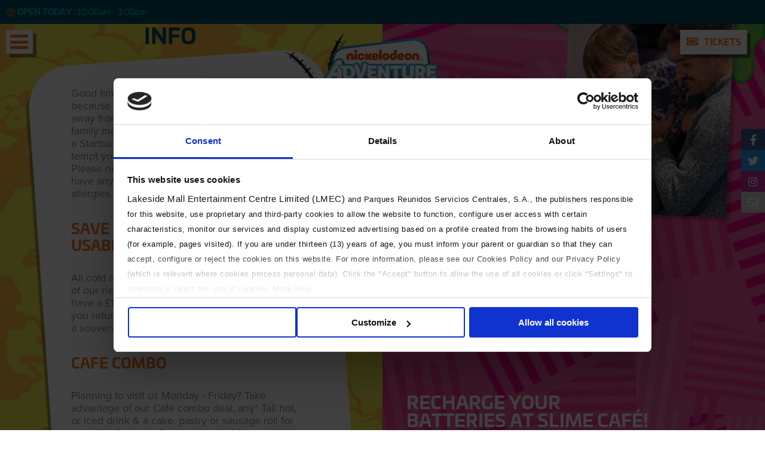

--- FILE ---
content_type: text/css
request_url: https://www.nickelodeonadventure.co.uk/wp-content/plugins/esf-popupwarn/includes/css/esf-popupwarn.css?ver=b7cac540b22e6f56bf582aacd7a4a281
body_size: 390
content:
/**
 * All of the CSS for your public-facing functionality should be
 * included in this file.
 */
#popupwarn.overlay  {
  	display: -webkit-box;
  	display: -webkit-flex;
  	display: -ms-flexbox;
  	display: flex;
  	-webkit-box-orient: vertical;
  	-webkit-box-direction: normal;
  	-ms-flex-direction: column;
  	flex-direction: column;
  	-webkit-box-align: center;
  	-ms-flex-align: center;
  	align-items: center;
  	-webkit-box-pack: center;
  	-ms-flex-pack: center;
  	justify-content: center;
  	position: fixed;
  	top: 0px;
  	right: 0px;
  	bottom: 0px;
  	left: 0px;
  	pointer-events: none;
  	z-index: -99999999999;
  	visibility: visible;
  	overflow: hidden;
  	opacity: 0; 
}
#popupwarn.overlay.on {
    opacity: 1;
    z-index: 99999999999; 
}
#popupwarn.overlay #popupwarn_overlay {
    background: grey;
    z-index: 0;
    position: absolute;
    top: 0px;
    right: 0px;
    bottom: 0px;
    left: 0px;
    pointer-events: auto;
    background-color: rgba(0, 0, 0, 0.5);
    opacity: 1; 
}
#popupwarn.overlay #popupwarn_main {
    -webkit-box-sizing: border-box;
    box-sizing: border-box;
    position: relative;
    padding: 4%;
    overflow: hidden;
    background: white;
    width: 80%;
    margin: 10%;
    overflow: auto;
    pointer-events: visible; 
}
#popupwarn.overlay #popupwarn_main #popupwarn_main_content .main_container {
    padding: 2% 0; 
}
#popupwarn.overlay #popupwarn_main #popupwarn_main_content .main_container p{
    margin:15px 0;
}
#popupwarn #popupwarn_main #popupwarn_main_content #popupwarn_main_off {
    pointer-events: visible;
    position: absolute;
    top: 5%;
    padding: 2%;
    right: 2%;
    cursor: pointer; 
}
#popupwarn.topbar {
  display: none;
  position: fixed;
  left: 0;
  top: 0;
  width: 100%;
  z-index: 1000;
  background: white;
  color: black;
  border-bottom: 1px solid rgba(192, 204, 218, 1);
  padding: .5em;
}
#popupwarn.topbar.on {
  display:block;
}
#popupwarn.topbar #popupwarn_main #popupwarn_main_content {
  max-width: 90%;
  text-align: center;
  margin: 0 auto;
}
#popupwarn.topbar #popupwarn_main #popupwarn_main_content p {
  margin-bottom: .5em;
} 
#popupwarn.topbar #popupwarn_main #popupwarn_main_content #popupwarn_main_off {
  position: absolute;
  right: 0;
  margin: 0 .5em;
  cursor: pointer;
  color: black;
}
@media screen and (min-width: 1024px) {
  	#popupwarn.overlay #popupwarn_main {
    	padding: 2%; 
    }
    #popupwarn.overlay #popupwarn_main #popupwarn_main_content .main_container {
      	padding: 1% 0; 
    } 
}

--- FILE ---
content_type: text/css
request_url: https://www.nickelodeonadventure.co.uk/wp-content/plugins/esfz_characters/css/esfz_characters_style.min.css?ver=b7cac540b22e6f56bf582aacd7a4a281
body_size: 263
content:
.pn-ProductNav_Wrapper{position:relative;box-sizing:border-box;width:320px;display:block;text-align:center;left:50%;transform:translateX(-50%);padding:12px;vertical-align:top;font-size:14px;font-family:"univia-pro";font-weight:bold;color:#878787}.pn-ProductNav{overflow-x:hidden;overflow-y:hidden;-webkit-overflow-scrolling:touch;white-space:nowrap;position:relative;font-size:0;margin:0 5px}.js .pn-ProductNav{-ms-overflow-style:-ms-autohiding-scrollbar}.js .pn-ProductNav::-webkit-scrollbar{display:none}.pn-ProductNav_Contents{float:left;-webkit-transition:-webkit-transform .2s ease-in-out;transition:-webkit-transform .2s ease-in-out;transition:transform .2s ease-in-out;transition:transform .2s ease-in-out,-webkit-transform .2s ease-in-out;position:relative}.pn-ProductNav_Contents-no-transition{-webkit-transition:none;transition:none}.pn-ProductNav_Link{font-size:14px;padding:0 7px 0 0}.pn-ProductNav_Link.when,.pn-ProductNav_Link.separator{font-weight:400}.pn-ProductNav_Link.who{text-transform:uppercase}.pn-Advancer{-webkit-appearance:none;-moz-appearance:none;appearance:none;background:transparent;padding:0;border:0;position:absolute;top:0;bottom:0;opacity:0;-webkit-transition:opacity .3s;transition:opacity .3s}.pn-Advancer:focus{outline:0}.pn-Advancer:hover{cursor:pointer}.pn-Advancer_Left{left:0}[data-overflowing="both"] ~ .pn-Advancer_Left,[data-overflowing="left"] ~ .pn-Advancer_Left{opacity:1}.pn-Advancer_Right{right:0}[data-overflowing="both"] ~ .pn-Advancer_Right,[data-overflowing="right"] ~ .pn-Advancer_Right{opacity:1}.pn-Advancer_Icon{width:9px;height:41px;fill:#bbb}@media screen and (max-width: 768px) {.pn-ProductNav_Wrapper { display: none;}}

--- FILE ---
content_type: text/css
request_url: https://www.nickelodeonadventure.co.uk/wp-content/themes/nick_mec/style.css?ver=b7cac540b22e6f56bf582aacd7a4a281
body_size: 19495
content:
@charset "UTF-8";
/*
Theme Name: nick_mec
Description: Child theme for Avada theme
Author: esferize
Author URI: https://esferize.com
Template: Avada
Version: 1.0.0
Text Domain:  Avada
*/
html {
  overflow-y: scroll !important;
}

#wrapper {
  overflow: hidden;
}

.hidden {
  opacity: 0;
}

.visible {
  opacity: 1;
}

.button {
  display: inline-block;
  position: relative;
  text-align: center;
  text-transform: uppercase;
  text-decoration: none;
  box-sizing: border-box;
  font-family: "univia-pro";
  font-weight: 700;
  letter-spacing: 0px;
  background: #F5791F;
  text-transform: uppercase;
  color: #ffffff;
  transition: all 0.2s;
  border-width: 3px;
  border-style: solid;
  border-color: #ffffff;
  border-radius: 10px;
  -webkit-transition: all 0.2s;
  -moz-transition: all 0.2s;
  -ms-transition: all 0.2s;
  -o-transition: all 0.2s;
  padding: 0.8em 1em 0.8em;
  font-size: 18px;
  -webkit-box-shadow: rgba(0, 0, 0, 0.35) 7px 7px 2px 0px;
  -moz-box-shadow: rgba(0, 0, 0, 0.35) 7px 7px 2px 0px;
  box-shadow: rgba(0, 0, 0, 0.35) 7px 7px 2px 0px;
  cursor: pointer;
}
.button:hover {
  background-color: #FFF;
  color: #F5791F;
  border-color: #F5791F;
}

ul {
  padding: 0px;
  margin: 0px;
  list-style: none;
}
ul li {
  padding: 20px;
  padding-left: 40px;
  position: relative;
}
ul li:before {
  display: inline-block;
  content: "";
  font-family: "Font Awesome 5 Free";
  font-weight: 900;
  color: #8ec640;
  position: absolute;
  left: 20px;
  top: 24px;
  font-size: 12px;
}

table th, table td {
  padding: 20px;
}

.post-content {
  max-width: 1368px;
  margin: 0px auto;
  background-color: #FFF;
  min-height: 400px;
}
.post-content.transparent-bg {
  background-color: transparent;
}

.blue-button {
  color: #00b5cc;
  text-transform: uppercase;
  font-family: "univia-pro";
  font-size: 14px;
  font-weight: bold;
  display: inline-block;
  border: 2px solid #00b5cc;
  padding: 5px;
  border-radius: 5px;
}
.blue-button:hover {
  color: #FFF;
  background-color: #00b5cc;
}

.darkblue-button {
  color: #FFF;
  background: #004a64;
  text-transform: uppercase;
  font-family: "univia-pro";
  font-size: 18px;
  font-weight: bold;
  display: inline-block;
  padding: 8px 10px;
}
.darkblue-button:hover {
  color: #004a64;
  background-color: #FFF;
}

body #main {
  background-color: transparent;
}

.page #main {
  padding: 0px;
}

.boxed-row {
  background-color: #FFF !important;
  margin: 0px auto !important;
  width: 1368px;
  max-width: 100%;
  padding: 60px 20px 20px !important;
}
.boxed-row .fusion-layout-column {
  background-repeat: no-repeat;
  background-size: cover;
}
.boxed-row.fullwidth {
  padding: 0px !important;
}

.fusion-layout-column .fusion-column-wrapper {
  margin-right: 0;
  margin-left: 0;
}

@media only screen and (max-device-width: 640px) and (min-device-width: 320px) {
  #content {
    margin-bottom: 0px !important;
  }
}
@media screen and (min-width: 768px) {
  .no-overflow-y body {
    padding-right: 9px !important;
  }

  .boxed-row {
    padding: 60px 30px 30px !important;
  }
  .boxed-row.fusion-equal-height-columns .fusion_builder_column_1_2 {
    width: 50% !important;
    margin: 0px !important;
  }
}
.turned-box {
  background-color: #FFF;
  -webkit-border-radius: 50px;
  -moz-border-radius: 50px;
  border-radius: 50px;
  padding: 30px;
  margin-bottom: 20px;
  transform: rotate(-4deg);
  display: inline-block;
  -webkit-box-shadow: -5px 10px 2px 0px rgba(0, 0, 0, 0.35);
  -moz-box-shadow: -5px 10px 2px 0px rgba(0, 0, 0, 0.35);
  box-shadow: -5px 10px 2px 0px rgba(0, 0, 0, 0.35);
  min-height: 140px;
}
.turned-box > * {
  transform: rotate(4deg);
}
.turned-box ul {
  margin-left: -20px;
  margin-top: -20px;
}
.turned-box ul li {
  font-size: 14px;
}
.turned-box p {
  margin-bottom: 0;
  font-size: 14px;
}

@media screen and (min-width: 768px) {
  .turned-box {
    -webkit-border-radius: 70px;
    -moz-border-radius: 70px;
    border-radius: 70px;
    padding: 50px;
    margin: 20px 30px 50px;
    min-height: 150px;
  }
  .turned-box ul {
    margin: 0;
  }
  .turned-box ul li {
    font-size: 18px;
  }
  .turned-box p {
    font-size: 18px;
  }
}
@media screen and (min-width: 1024px) {
  .turned-box {
    min-height: 220px;
  }
}
.owl-nav > div {
  width: 20px;
  height: 20px;
  overflow: hidden;
  position: absolute;
  text-indent: -100px;
  top: 15px;
}
.owl-nav > div:after {
  display: block;
  position: absolute;
  right: 15px;
  top: 15px;
  font-family: "Font Awesome 5 Free";
  font-weight: 900;
  color: #00b5cc;
  text-indent: 0px;
  top: 0px;
  right: 0px;
}
.owl-nav > div.owl-prev {
  left: -35px;
}
.owl-nav > div.owl-prev:after {
  content: "";
}
.owl-nav > div.owl-next {
  right: -25px;
}
.owl-nav > div.owl-next:after {
  content: "";
}
.owl-nav > div:disabled {
  opacity: 0.5;
}

.owl-carousel .owl-stage-outer .owl-stage {
  margin: 0 auto;
}

/**************************
***************************
*********** TABS **********
***************************
**************************/
.fusion-tabs.vertical-tabs .nav {
  display: block;
}
.fusion-tabs.vertical-tabs ul.nav-tabs {
  border: none;
  width: 80%;
  margin: 0px auto;
}
.fusion-tabs.vertical-tabs ul.nav-tabs li {
  border: none;
  background-color: #c0c0c0;
  text-transform: uppercase;
  padding: 0px;
}
.fusion-tabs.vertical-tabs ul.nav-tabs li:before {
  display: none;
}
.fusion-tabs.vertical-tabs ul.nav-tabs li a.tab-link {
  background-color: #c0c0c0;
  padding: 15px 5px;
  border: none;
}
.fusion-tabs.vertical-tabs ul.nav-tabs li a.tab-link h4 {
  color: #FFF;
  font-family: "univia-pro";
  font-size: 16px;
  font-weight: normal;
}
.fusion-tabs.vertical-tabs ul.nav-tabs li a.tab-link:hover {
  background-color: #F5791F !important;
}
.fusion-tabs.vertical-tabs ul.nav-tabs li.active {
  background-color: #F5791F;
  border-left: none;
}
.fusion-tabs.vertical-tabs ul.nav-tabs li.active a.tab-link {
  background-color: #F5791F !important;
}
.fusion-tabs.vertical-tabs ul.nav-tabs li.active a.tab-link h4 {
  font-weight: bold;
}
.fusion-tabs.vertical-tabs > .tab-content .fusion-mobile-tab-nav {
  display: none !important;
}
.fusion-tabs.vertical-tabs > .tab-content .tab-pane {
  border: none;
  background-color: #FFF;
  margin-top: 20px;
  padding: 0px;
}

@media screen and (min-width: 768px) {
  .fusion-tabs.vertical-tabs .nav {
    width: 20%;
  }
  .fusion-tabs.vertical-tabs ul.nav-tabs {
    width: 100%;
  }
  .fusion-tabs.vertical-tabs ul.nav-tabs > li a.tab-link h4 {
    font-size: 18px;
  }
  .fusion-tabs.vertical-tabs ul.nav-tabs > li.active:after {
    content: "";
    position: absolute;
    border-top: 7px solid transparent;
    border-left: 10px solid #F5791F;
    border-bottom: 10px solid transparent;
    right: -9px;
    top: 50%;
    -moz-transform: translateY(-50%);
    -ms-transform: translateY(-50%);
    -webkit-transform: translateY(-50%);
    transform: translateY(-50%);
    z-index: 9999;
  }
  .fusion-tabs.vertical-tabs > .tab-content .tab-pane {
    border: none;
    background-color: #e5e1e1;
    padding: 20px;
    margin-top: 0px;
  }
}
@media screen and (min-width: 1024px) {
  .fusion-tabs.vertical-tabs {
    width: 80%;
    margin: 0px auto;
  }
  .fusion-tabs.vertical-tabs > .tab-content .tab-pane table {
    width: 100%;
  }
}
/**************************
***************************
******** ACCORDION ********
***************************
**************************/
.accordian .panel-group .fusion-panel {
  padding: 0px !important;
  background-color: #FFF;
  border: none !important;
  margin-bottom: 5px !important;
}
.accordian .panel-group .fusion-panel .panel-heading h4.panel-title a {
  background-color: #004a64;
  padding: 15px;
  color: #FFF !important;
  font-size: 18px;
  position: relative;
}
.accordian .panel-group .fusion-panel .panel-heading h4.panel-title a .fusion-toggle-icon-wrapper {
  display: none;
}
.accordian .panel-group .fusion-panel .panel-heading h4.panel-title a .fusion-toggle-heading {
  margin: 0px !important;
  padding-right: 30px;
}
.accordian .panel-group .fusion-panel .panel-heading h4.panel-title a .fusion-toggle-heading i {
  margin-right: 10px;
  padding-right: 10px;
  border-right: 1px solid #FFF;
}
.accordian .panel-group .fusion-panel .panel-heading h4.panel-title a:after {
  display: block;
  position: absolute;
  right: 15px;
  top: 15px;
  font-family: "Font Awesome 5 Free";
  font-weight: 900;
  content: "";
  color: #FFF;
}
.accordian .panel-group .fusion-panel .panel-heading h4.panel-title a.active {
  background-color: #00b5cc;
}
.accordian .panel-group .fusion-panel .panel-heading h4.panel-title a.active:after {
  content: "";
}
.accordian .panel-group .fusion-panel .panel-collapse .panel-body {
  padding: 10px;
  border: 1px solid #bbb;
}
.accordian .panel-group .fusion-panel .panel-collapse .panel-body p {
  margin: 0px;
}
@media screen and (min-width: 768px) {
  .accordian .panel-group .fusion-panel .panel-collapse .panel-body {
    padding: 20px;
  }
}
.wizard {
  display: block;
  width: 100%;
  overflow: hidden;
  position: relative;
  transition: opacity 1s ease-in-out;
  opacity: 1;
}
.wizard.loading {
  opacity: 0.5;
}
.wizard .steps {
  position: relative;
  display: block;
  width: 100%;
}
.wizard .steps:before {
  content: "";
  display: block;
  border-top: 2px solid #00b5cc;
  position: absolute;
  top: 14px;
  width: 100%;
  z-index: 0;
}
.wizard .steps ul {
  list-style: none;
  padding: 0px;
  position: relative;
  display: -ms-flexbox;
  display: -webkit-flex;
  display: flex;
  -webkit-justify-content: space-around;
  -ms-flex-pack: distribute;
  justify-content: space-around;
}
.wizard .steps ul li {
  padding: 0px;
  font-family: "proxima-nova";
  text-align: center;
  display: inline-block;
  vertical-align: top;
}
.wizard .steps ul li:before {
  display: none;
}
.wizard .steps ul li a {
  color: transparent;
  text-transform: uppercase;
  outline: none;
}
.wizard .steps ul li a .current-info {
  display: none;
}
.wizard .steps ul li a .number {
  color: #00b5cc;
  display: block;
  width: 30px;
  height: 30px;
  margin: 0px auto;
  text-align: center;
  padding-top: 3px;
  background-color: #FFF;
  border: 2px solid #00b5cc;
  border-radius: 50%;
  margin-bottom: 5px;
}
.wizard .steps ul li.current a {
  color: #00b5cc;
}
.wizard .steps ul li.current a .current-info {
  display: none;
}
.wizard .steps ul li.current a .number {
  background-color: #00b5cc;
  color: #FFF;
}
.wizard .content {
  display: block;
  margin: 0.5em;
  overflow: hidden;
  position: relative;
  width: auto;
  -webkit-border-radius: 5px;
  -moz-border-radius: 5px;
  border-radius: 5px;
}
.wizard .actions {
  position: relative;
  display: block;
  text-align: right;
  width: 100%;
  padding-right: 5px;
}
.wizard .actions ul {
  list-style: none;
}
.wizard .actions ul li {
  padding: 0px;
  display: inline-block;
  margin-left: 20px;
  margin-bottom: 20px;
}
.wizard .actions ul li a {
  display: inline-block;
  position: relative;
  text-align: center;
  text-transform: uppercase;
  text-decoration: none;
  box-sizing: border-box;
  font-family: "univia-pro";
  font-weight: 700;
  letter-spacing: 0px;
  background: #F5791F;
  text-transform: uppercase;
  color: #ffffff;
  transition: all 0.2s;
  border-width: 3px;
  border-style: solid;
  border-color: #ffffff;
  border-radius: 10px;
  -webkit-transition: all 0.2s;
  -moz-transition: all 0.2s;
  -ms-transition: all 0.2s;
  -o-transition: all 0.2s;
  padding: 0.8em 1em 0.8em;
  font-size: 20px;
  -webkit-box-shadow: rgba(0, 0, 0, 0.35) 7px 7px 2px 0px;
  -moz-box-shadow: rgba(0, 0, 0, 0.35) 7px 7px 2px 0px;
  box-shadow: rgba(0, 0, 0, 0.35) 7px 7px 2px 0px;
  cursor: pointer;
}
.wizard .actions ul li a:hover {
  background-color: #FFF;
  color: #F5791F;
  border-color: #F5791F;
}
.wizard .actions ul li.disabled {
  display: none !important;
}
.wizard .actions ul li:nth-child(1) a:before {
  display: inline-block;
  content: "";
  font-family: "Font Awesome 5 Free";
  font-weight: 900;
  margin-right: 15px;
  color: inherit;
}
.wizard .actions ul li:nth-child(2) a:after {
  display: inline-block;
  content: "";
  font-family: "Font Awesome 5 Free";
  margin-left: 15px;
  color: inherit;
  font-weight: 900;
}
.wizard h3 {
  display: none;
}
.wizard fieldset {
  float: left;
  position: absolute;
  width: 100%;
  text-align: center;
}
.wizard fieldset h4 {
  font-size: 36px;
  color: #004a64;
  text-transform: uppercase;
}
.wizard fieldset .form-box {
  display: block;
  width: 100%;
  margin-top: 50px;
}
.wizard fieldset .form-box .form-row {
  display: block;
  margin-bottom: 30px;
}
.wizard fieldset .form-box .form-row .form-item {
  display: block;
  margin-bottom: 30px;
  position: relative;
}
.wizard fieldset .form-box .form-row .form-item label {
  display: block;
}
.wizard fieldset .form-box .form-row .form-item label.error {
  position: absolute;
  left: 0px;
  bottom: -20px;
  font-size: 0.7em;
}
.wizard fieldset .form-box .form-row .form-item input,
.wizard fieldset .form-box .form-row .form-item .select-container,
.wizard fieldset .form-box .form-row .form-item textarea {
  width: 100%;
  color: #004a64;
}
.wizard fieldset .owl-carousel-container .owl-carousel .owl-stage-outer .owl-stage {
  width: 1680px;
}

@media screen and (min-width: 768px) {
  .wizard .steps:before {
    top: 20px;
  }
  .wizard .steps ul li a {
    color: #666;
  }
  .wizard .steps ul li a .number {
    width: 40px;
    height: 40px;
    padding-top: 8px;
    margin-bottom: 10px;
  }
  .wizard .actions ul {
    list-style: none;
  }
  .wizard .actions ul li a {
    display: inline-block;
    position: relative;
    text-align: center;
    text-transform: uppercase;
    text-decoration: none;
    box-sizing: border-box;
    font-family: "univia-pro";
    font-weight: 700;
    letter-spacing: 0px;
    background: #F5791F;
    text-transform: uppercase;
    color: #ffffff;
    transition: all 0.2s;
    border-width: 3px;
    border-style: solid;
    border-color: #ffffff;
    border-radius: 10px;
    -webkit-transition: all 0.2s;
    -moz-transition: all 0.2s;
    -ms-transition: all 0.2s;
    -o-transition: all 0.2s;
    padding: 0.8em 1em 0.8em;
    font-size: 20px;
    -webkit-box-shadow: rgba(0, 0, 0, 0.35) 7px 7px 2px 0px;
    -moz-box-shadow: rgba(0, 0, 0, 0.35) 7px 7px 2px 0px;
    box-shadow: rgba(0, 0, 0, 0.35) 7px 7px 2px 0px;
    cursor: pointer;
  }
  .wizard .actions ul li a:hover {
    background-color: #FFF;
    color: #F5791F;
    border-color: #F5791F;
  }
  .wizard fieldset {
    text-align: center;
  }
  .wizard fieldset#form-invitationcard-p-2 .form-box .form-item, .wizard fieldset#form-invitationcard-p-4 .form-box .form-item, .wizard fieldset#form-designyourparty-p-5 .form-box .form-item {
    width: 25%;
    -webkit-align-self: flex-end;
    -ms-flex-align-sel: fflex-end;
    align-self: flex-end;
  }
  .wizard fieldset#form-invitationcard-p-2 .form-box .form-item label, .wizard fieldset#form-invitationcard-p-4 .form-box .form-item label, .wizard fieldset#form-designyourparty-p-5 .form-box .form-item label {
    display: block;
  }
  .wizard fieldset#form-invitationcard-p-2 .form-box .form-item input, .wizard fieldset#form-invitationcard-p-4 .form-box .form-item input, .wizard fieldset#form-designyourparty-p-5 .form-box .form-item input {
    width: 80%;
  }
  .wizard fieldset#form-invitationcard-p-4 .form-box .form-item {
    width: 40%;
    -webkit-align-self: flex-start;
    -ms-flex-align-sel: fflex-start;
    align-self: flex-start;
  }
  .wizard fieldset#form-invitationcard-p-4 .form-box .form-item.send-container {
    width: 100%;
    text-align: center;
  }
  .wizard fieldset h4 {
    font-size: 36px;
  }
  .wizard fieldset .form-box {
    width: 100%;
    margin-top: 50px;
  }
  .wizard fieldset .form-box .form-row {
    display: -ms-flexbox;
    display: -webkit-flex;
    display: flex;
    -webkit-justify-content: center;
    -ms-flex-pack: center;
    justify-content: center;
  }
  .wizard fieldset .form-box .form-row .form-item {
    padding: 0px 10px 0px 0px;
    align-self: flex-end;
  }
  .wizard fieldset .form-box .form-row .form-item label {
    display: inline-block;
  }
  .wizard fieldset .form-box .form-row .form-item input, .wizard fieldset .form-box .form-row .form-item .select-container {
    width: auto;
  }
}
@media screen and (min-width: 1024px) {
  .wizard fieldset#form-invitationcard-p-4 .form-box .form-item {
    width: 25%;
  }
  .wizard fieldset .form-box .form-row .form-item.form-childname {
    width: 275px;
  }
  .wizard fieldset .form-box .form-row .form-item.form-childname input {
    width: 150px;
  }
  .wizard fieldset .form-box .form-row .form-item.form-adultname {
    width: 275px;
  }
  .wizard fieldset .form-box .form-row .form-item.form-adultname input {
    width: 150px;
  }
  .wizard fieldset .form-box .form-row .form-item.form-mail {
    width: 215px;
  }
  .wizard fieldset .form-box .form-row .form-item.form-mail input {
    width: 150px;
  }
  .wizard fieldset .form-box .form-row .form-item.form-phone {
    width: 210px;
  }
  .wizard fieldset .form-box .form-row .form-item.form-phone input {
    width: 110px;
  }
}
#formularioHome {
  width: 1px;
  min-width: 100%;
}

form input, form select, form label, form textarea {
  color: #00b5cc;
  font-family: "proxima-nova";
  font-size: 18px;
}
form .error {
  color: red;
}
form label {
  color: #004a64;
}
form input[type=text],
form input[type=tel],
form input[type=email],
form textarea {
  border-radius: 4px;
  border: 2px solid #00b5cc;
  display: inline-block;
  vertical-align: middle;
  border-radius: 4px;
  border: 2px solid #00b5cc;
  width: auto;
  font-size: 13px;
  padding: 8px 5px;
}
form input[type=text],
form input[type=tel],
form input[type=email] {
  height: 30px;
}
form .select-container {
  display: inline-block;
  vertical-align: middle;
  overflow: hidden;
  border-radius: 4px;
  border: 2px solid #00b5cc;
  position: relative;
  background: #ffffff url("img/chevron-select.png") no-repeat right center;
  background-size: 20px;
}
form .select-container select {
  width: 120%;
  padding-right: 20px;
  border: none;
  background: transparent;
  color: #00b5cc;
}
form .select-container select option {
  color: #00b5cc;
}
form .select-container select::-ms-expand {
  display: none;
}
form .checkbox-container {
  margin: 20px 0px;
  text-align: left;
}
form .checkbox-container input[type=checkbox] {
  display: none;
}
form .checkbox-container input[type=checkbox] + label {
  font-size: 14px;
  color: #666;
  position: relative;
  max-width: 500px;
}
form .checkbox-container input[type=checkbox] + label:before {
  content: "";
  width: 10px;
  height: 10px;
  display: inline-block;
  margin-right: 6px;
  vertical-align: sub;
  border-radius: 3px;
  border: 2px solid #00b5cc;
  background-color: #FFF;
  position: relative;
}
form .checkbox-container input[type=checkbox]:checked + label:after {
  content: "";
  font-family: "Font Awesome 5 Free";
  font-weight: 900;
  display: block;
  position: absolute;
  color: #F5791F;
  top: 3px;
  left: 2px;
  font-size: 11px;
}

.errormsg {
  display: none;
  color: red;
  padding: 20px;
}

.form-box {
  display: table;
  width: 100%;
  margin-top: 50px;
}
.form-box .form-row {
  display: table-row;
}
.form-box .form-row .form-item {
  display: table-cell;
  text-align: left;
}

.taxonomie {
  padding: 0;
  padding-top: 58px;
  width: auto;
  display: inline-block;
  color: #004a64;
  text-transform: uppercase;
  font-size: 14px;
  margin: 10px;
  position: relative;
  font-family: "univia-pro";
  font-weight: bold;
  background-size: 55px;
  background-position: center top;
  background-repeat: no-repeat;
  min-width: 55px;
}

.masonry-container {
  margin: 0px auto !important;
  max-width: 1368px;
  width: 100%;
}
.masonry-container .masonry-column {
  float: none;
  width: 100%;
}
.masonry-container .masonry-item {
  width: 100%;
  transition: top 0.5s ease-out, opacity 0.5s ease-out;
  position: relative;
  top: 100px;
  background-size: cover;
  background-repeat: no-repeat;
  padding: 20px;
}
.masonry-container .masonry-item .masonry-item-content {
  z-index: 1;
}
.masonry-container .masonry-item.fadeIn {
  top: 0px;
}

@media screen and (min-width: 768px) {
  .masonry-container .masonry-column {
    width: 50%;
    float: left;
  }
  .masonry-container .masonry-column.unique {
    width: 100%;
  }
  .masonry-container .masonry-item {
    display: flex;
    align-items: center;
    justify-content: center;
  }
  .masonry-container .masonry-item .masonry-item-content {
    width: 100%;
  }
  .masonry-container .masonry-item-container:first-child .masonry-item {
    opacity: 1;
    top: 0px;
  }
}
@media screen and (min-width: 1024px) {
  .masonry-container .masonry-item {
    padding: 40px;
  }
}
.modal {
  overflow: auto !important;
  top: 65px !important;
}
.modal .modal-dialog {
  width: 100%;
  max-width: 1368px;
  margin: 0px auto;
  -webkit-box-shadow: 0px 5px 5px 0px rgba(0, 0, 0, 0.4);
  -moz-box-shadow: 0px 5px 5px 0px rgba(0, 0, 0, 0.4);
  box-shadow: 0px 5px 5px 0px rgba(0, 0, 0, 0.4);
  max-height: 100% !important;
}
.modal .modal-dialog .modal-content {
  box-shadow: none;
  border: none;
  border-radius: 0px;
  background-repeat: no-repeat;
  background-size: cover;
}
.modal .modal-dialog .modal-content .modal-header {
  border: none;
  position: absolute;
  right: 0px;
}
.modal .modal-dialog .modal-content .modal-header button {
  position: relative;
  z-index: 999999;
  font-size: 40px;
  opacity: 1;
}

.modal-backdrop {
  opacity: 0 !important;
}

@media screen and (min-width: 768px) {
  .modal {
    overflow: hidden !important;
    top: 65px !important;
  }
}
@media screen and (min-width: 1024px) {
  .modal {
    overflow: hidden !important;
    max-height: 100vh;
  }
}
body.admin-bar .fusion-sticky-shadow {
  top: 30px !important;
}

.fusion-header-wrapper .fusion-header-v6 {
  position: absolute;
  width: 100%;
}
.fusion-header-wrapper .fusion-header-v6 #esf-topbar {
  position: relative;
  height: 40px;
  background-color: #004a64;
  width: 100%;
  clear: both;
}
.fusion-header-wrapper .fusion-header-v6 #esf-topbar .left {
  text-align: left;
  position: absolute;
  top: 0px;
  left: 0px;
  padding: 12px 5px;
  vertical-align: top;
}
.fusion-header-wrapper .fusion-header-v6 #esf-topbar .left #topbar-today {
  font-size: 14px;
  font-family: "univia-pro";
  font-weight: bold;
  color: #00b5cc;
}
.fusion-header-wrapper .fusion-header-v6 #esf-topbar .left #topbar-today i {
  color: #F5791F;
  display: none;
}
.fusion-header-wrapper .fusion-header-v6 #esf-topbar .left #topbar-today .hours {
  font-weight: normal;
}
.fusion-header-wrapper .fusion-header-v6 #esf-topbar .center {
  display: none;
}
.fusion-header-wrapper .fusion-header-v6 #esf-topbar .right {
  text-align: right;
  position: absolute;
  top: 0px;
  right: 0px;
  padding: 10px 5px;
  vertical-align: top;
}
.fusion-header-wrapper .fusion-header-v6 #esf-topbar .right a {
  margin-top: -5px;
  font-size: 11px;
}
.fusion-header-wrapper .fusion-header-v6 .fusion-header {
  clear: both;
  background-color: transparent;
}
.fusion-header-wrapper .fusion-header-v6 .fusion-header > .fusion-row {
  position: relative;
}
.fusion-header-wrapper .fusion-header-v6 .fusion-header .fusion-header-v6-content {
  text-align: center;
}
.fusion-header-wrapper .fusion-header-v6 .fusion-header .fusion-header-v6-content .fusion-logo {
  width: 300px;
  margin: 0px auto;
  max-width: 100%;
}
.fusion-header-wrapper .fusion-header-v6 .fusion-header .fusion-header-v6-content .fusion-logo a.fusion-logo-link {
  display: inline-block;
}
.fusion-header-wrapper .fusion-header-v6 .fusion-header .fusion-header-v6-content .fusion-flyout-menu-icons {
  position: absolute;
  top: 0px;
  margin: 0px;
  left: 0px;
}
.fusion-header-wrapper .fusion-header-v6 .fusion-header .fusion-header-v6-content .fusion-flyout-menu-icons .fusion-flyout-menu-toggle {
  background-color: #F5791F;
  padding: 8px 11px 8px 4px;
  width: 45px;
  height: 40px;
  box-sizing: border-box;
}
.fusion-header-wrapper .fusion-header-v6 .fusion-header .fusion-header-v6-content .fusion-flyout-menu-icons .fusion-flyout-menu-toggle .fusion-toggle-icon-line {
  background-color: #FFF;
  height: 5px;
  max-width: 100%;
  margin-left: 3px;
}
.fusion-header-wrapper .fusion-header-v6 .fusion-header .fusion-header-v6-content .fusion-flyout-menu-icons .fusion-flyout-menu-toggle span.open-indicator {
  display: none;
  position: absolute;
  margin-left: 38px;
  font-family: "Univia-pro";
  font-weight: bold;
  font-size: 15px;
  top: 13px;
  color: #F5791F;
}
.fusion-header-wrapper .fusion-header-v6 .fusion-header .fusion-header-v6-content #esf-tickets-toggle {
  position: absolute;
  top: 0px;
  right: 0px;
  width: 40px;
  height: 40px;
  padding: 5px;
  background-color: #F5791F;
}
.fusion-header-wrapper .fusion-header-v6 .fusion-header .fusion-header-v6-content #esf-tickets-toggle i {
  color: #FFF;
  font-size: 30px;
}
.fusion-header-wrapper .fusion-header-v6 .fusion-header .fusion-header-v6-content #esf-tickets-toggle span {
  display: none;
}
.fusion-header-wrapper .fusion-header-v6.fusion-flyout-menu-active .fusion-header .fusion-header-v6-content .fusion-flyout-menu-icons .fusion-flyout-menu-toggle {
  background-color: transparent;
}
.fusion-header-wrapper.fusion-is-sticky .fusion-header-v6 #esf-topbar {
  display: none;
}
.fusion-header-wrapper.fusion-is-sticky .fusion-header-v6 .fusion-header {
  background-color: #ffffff !important;
}

@media screen and (min-width: 768px) {
  .fusion-header-wrapper .fusion-header-v6 #esf-topbar .left {
    text-align: left;
    width: auto;
    position: absolute;
    padding: 12px;
  }
  .fusion-header-wrapper .fusion-header-v6 #esf-topbar .left #topbar-today i {
    color: #F5791F;
    display: inline;
  }
  .fusion-header-wrapper .fusion-header-v6 #esf-topbar .center {
    display: block;
    text-align: center;
    width: auto;
    position: absolute;
    left: 50%;
    transform: translateX(-50%);
    padding: 12px;
    vertical-align: top;
    font-size: 14px;
    font-family: "univia-pro";
    font-weight: bold;
    color: #878787;
  }
  .fusion-header-wrapper .fusion-header-v6 #esf-topbar .center i {
    cursor: pointer;
    color: #c0c0c0;
    padding: 0px 5px;
  }
  .fusion-header-wrapper .fusion-header-v6 #esf-topbar .center div {
    display: inline;
  }
  .fusion-header-wrapper .fusion-header-v6 #esf-topbar .center .when {
    font-weight: normal;
  }
  .fusion-header-wrapper .fusion-header-v6 #esf-topbar .right {
    text-align: right;
    width: auto;
    position: absolute;
    right: 0px;
    padding: 10px 12px 5px 12px;
  }
  .fusion-header-wrapper .fusion-header-v6 #esf-topbar .right a {
    font-size: 14px;
  }
  .fusion-header-wrapper .fusion-header-v6 .fusion-header {
    padding: 10px;
  }
  .fusion-header-wrapper .fusion-header-v6 .fusion-header .fusion-header-v6-content .fusion-flyout-menu-icons .fusion-flyout-menu-toggle {
    background-color: #FFF;
    -webkit-box-shadow: 6px 6px 1px 0px rgba(0, 0, 0, 0.25);
    -moz-box-shadow: 6px 6px 1px 0px rgba(0, 0, 0, 0.25);
    box-shadow: 6px 6px 1px 0px rgba(0, 0, 0, 0.25);
  }
  .fusion-header-wrapper .fusion-header-v6 .fusion-header .fusion-header-v6-content .fusion-flyout-menu-icons .fusion-flyout-menu-toggle .fusion-toggle-icon-line {
    background-color: #F5791F;
  }
  .fusion-header-wrapper .fusion-header-v6 .fusion-header .fusion-header-v6-content #esf-tickets-toggle {
    background-color: #FFF;
    -webkit-box-shadow: 6px 6px 1px 0px rgba(0, 0, 0, 0.25);
    -moz-box-shadow: 6px 6px 1px 0px rgba(0, 0, 0, 0.25);
    box-shadow: 6px 6px 1px 0px rgba(0, 0, 0, 0.25);
    width: auto;
    text-transform: uppercase;
    padding: 10px;
    height: auto;
    right: 20px;
    cursor: pointer;
  }
  .fusion-header-wrapper .fusion-header-v6 .fusion-header .fusion-header-v6-content #esf-tickets-toggle i {
    color: #F5791F;
    font-size: 18px;
    margin-right: 10px;
  }
  .fusion-header-wrapper .fusion-header-v6 .fusion-header .fusion-header-v6-content #esf-tickets-toggle span {
    display: inline-block;
    color: #F5791F;
    font-family: "univia-pro";
    font-weight: bold;
    font-size: 15px;
  }
  .fusion-header-wrapper .fusion-header-v6.fusion-flyout-menu-active .fusion-header {
    position: fixed;
    padding: 10px !important;
  }
  .fusion-header-wrapper .fusion-header-v6.fusion-flyout-menu-active .fusion-header .fusion-header-v6-content .fusion-flyout-menu-icons {
    top: 0px !important;
  }
  .fusion-header-wrapper .fusion-header-v6.fusion-flyout-menu-active .fusion-header .fusion-header-v6-content .fusion-flyout-menu-icons .fusion-flyout-menu-toggle {
    -webkit-box-shadow: 6px 6px 1px 0px rgba(0, 0, 0, 0.25) !important;
    -moz-box-shadow: 6px 6px 1px 0px rgba(0, 0, 0, 0.25) !important;
    box-shadow: 6px 6px 1px 0px rgba(0, 0, 0, 0.25) !important;
    width: 100px;
    background-color: #FFF;
  }
  .fusion-header-wrapper .fusion-header-v6.fusion-flyout-menu-active .fusion-header .fusion-header-v6-content .fusion-flyout-menu-icons .fusion-flyout-menu-toggle .fusion-toggle-icon-line {
    width: 30px;
  }
  .fusion-header-wrapper .fusion-header-v6.fusion-flyout-menu-active .fusion-header .fusion-header-v6-content .fusion-flyout-menu-icons .fusion-flyout-menu-toggle span.open-indicator {
    display: block;
  }
  .fusion-header-wrapper.fusion-is-sticky .fusion-header-v6 .fusion-header {
    padding: 0px;
  }
  .fusion-header-wrapper.fusion-is-sticky .fusion-header-v6 .fusion-header .fusion-header-v6-content .fusion-flyout-menu-icons {
    top: 15px;
  }
  .fusion-header-wrapper.fusion-is-sticky .fusion-header-v6 .fusion-header .fusion-header-v6-content .fusion-flyout-menu-icons .fusion-flyout-menu-toggle {
    -webkit-box-shadow: none;
    -moz-box-shadow: none;
    box-shadow: none;
  }
  .fusion-header-wrapper.fusion-is-sticky .fusion-header-v6 .fusion-header .fusion-header-v6-content #esf-tickets-toggle {
    top: 15px;
    padding: 4px 10px;
  }
}
#footer .fusion-copyright-content {
  padding: 10px 10px 60px;
}
#footer .fusion-copyright-content #footer-links {
  font-family: "univia-pro";
  font-weight: bold;
}
#footer .fusion-copyright-content #footer-links ul {
  list-style: none;
  padding: 0px;
}
#footer .fusion-copyright-content #footer-links ul li {
  display: block;
  padding: 10px;
  padding-right: 20px;
}
#footer .fusion-copyright-content #footer-links ul li:before {
  display: none;
}
#footer .fusion-copyright-content #footer-links ul li a {
  display: inline-block;
  font-size: 14px;
  text-decoration: none;
  text-transform: uppercase;
}
#footer .fusion-copyright-content #footer-links ul li:last-child {
  content: "RIGHTS RESERVED";
  font-size: 14px;
  font-style: italic;
  display: inline-block;
  margin: 20px;
}
#footer .fusion-copyright-content span {
  display: block;
  text-align: center;
}

@media screen and (min-width: 768px) {
  #footer .fusion-copyright-content {
    padding: 10px 30px;
    position: relative;
  }
  #footer .fusion-copyright-content #footer-links {
    margin-right: 170px;
  }
  #footer .fusion-copyright-content #footer-links ul li {
    display: inline-block;
    padding: 0px 20px 0px 0px;
  }
  #footer .fusion-copyright-content img {
    position: absolute;
    /* float: right; */
    right: 0px;
    top: 0px;
    width: 170px;
  }
  #footer .fusion-copyright-content span {
    margin-top: 30px;
  }
}
.fusion-header-v6.fusion-flyout-menu-active .fusion-flyout-menu {
  background-image: url("/wp-content/uploads/2017/11/Fondo-Menu-compressor.jpg");
  background-size: cover;
  background-repeat: no-repeat;
  background-position: center;
  margin: 0px !important;
  height: 100% !important;
}

.fusion-header-v6.fusion-flyout-menu-active .fusion-header {
  position: fixed;
}
.fusion-header-v6.fusion-flyout-menu-active .fusion-logo a.fusion-logo-link .fusion-sticky-logo-1x {
  display: none !important;
}
.fusion-header-v6.fusion-flyout-menu-active .fusion-logo a.fusion-logo-link .fusion-sticky-logo-2x {
  display: none !important;
}
.fusion-header-v6.fusion-flyout-menu-active .fusion-logo a.fusion-logo-link .fusion-mobile-logo-1x {
  display: inline-block !important;
}

@media only screen and (-webkit-min-device-pixel-ratio: 1.5) and (max-width: 767px), only screen and (max-width: 767px) and (min-resolution: 144dpi), only screen and (max-width: 767px) and (min-resolution: 1.5dppx) {
  .fusion-header-v6.fusion-flyout-menu-active .fusion-logo a.fusion-logo-link .fusion-mobile-logo-1x {
    display: none !important;
  }
  .fusion-header-v6.fusion-flyout-menu-active .fusion-logo a.fusion-logo-link .fusion-mobile-logo-2x {
    display: inline-block !important;
  }
}
@media screen and (min-width: 768px) {
  .fusion-header-v6.fusion-flyout-menu-active .fusion-logo a.fusion-logo-link .fusion-logo-1x {
    display: inline-block !important;
  }
  .fusion-header-v6.fusion-flyout-menu-active .fusion-logo a.fusion-logo-link .fusion-sticky-logo-1x {
    display: none !important;
  }
  .fusion-header-v6.fusion-flyout-menu-active .fusion-logo a.fusion-logo-link .fusion-sticky-logo-2x {
    display: none !important;
  }
  .fusion-header-v6.fusion-flyout-menu-active .fusion-logo a.fusion-logo-link .fusion-mobile-logo-1x {
    display: none !important;
  }
  .fusion-header-v6.fusion-flyout-menu-active .fusion-logo a.fusion-logo-link .fusion-mobile-logo-2x {
    display: none !important;
  }
}
@media screen and (min-width: 768px) and (-webkit-min-device-pixel-ratio: 1.5) {
  .fusion-header-v6.fusion-flyout-menu-active .fusion-logo a.fusion-logo-link .fusion-logo-2x {
    display: inline-block !important;
  }
  .fusion-header-v6.fusion-flyout-menu-active .fusion-logo a.fusion-logo-link .fusion-logo-1x,
.fusion-header-v6.fusion-flyout-menu-active .fusion-logo a.fusion-logo-link .fusion-mobile-logo-2x,
.fusion-header-v6.fusion-flyout-menu-active .fusion-logo a.fusion-logo-link .fusion-sticky-logo-1x,
.fusion-header-v6.fusion-flyout-menu-active .fusion-logo a.fusion-logo-link .fusion-sticky-logo-2x {
    display: none !important;
  }
}
.ubermenu-searchform {
  background-color: transparent !important;
  width: 100% !important;
  max-width: 320px !important;
}
.ubermenu-searchform .ubermenu-search-input {
  color: #FFF !important;
  border: 1px solid #FFF !important;
  font-size: 20px !important;
}
.ubermenu-searchform .ubermenu-search-input::-webkit-input-placeholder {
  /* Chrome/Opera/Safari */
  color: #FFF;
}
.ubermenu-searchform .ubermenu-search-input::-moz-placeholder {
  /* Firefox 19+ */
  color: #FFF;
}
.ubermenu-searchform .ubermenu-search-input:-ms-input-placeholder {
  /* IE 10+ */
  color: #FFF;
}
.ubermenu-searchform .ubermenu-search-input:-moz-placeholder {
  /* Firefox 18- */
  color: #FFF;
}
.ubermenu-searchform .ubermenu-search-input::placeholder {
  color: #FFF;
}
.ubermenu-searchform .ubermenu-search-submit {
  color: #FFF !important;
  font-size: 23px !important;
}

.ubermenu-hide-desktop .bottom-search {
  margin: 20px 0px;
}
.ubermenu-hide-desktop:before {
  display: none !important;
}
.ubermenu-hide-desktop .ubermenu-search {
  margin: 50px 0px;
}

.fusion-header-v6 li:before {
  display: none;
}
.fusion-header-v6 .fusion-header {
  max-width: 100% !important;
}
.fusion-header-v6 .fusion-flyout-menu {
  display: block !important;
  padding: 0px 15px 25px;
}
.fusion-header-v6 .fusion-flyout-menu li.widget {
  width: 100% !important;
  padding-top: 0;
}
.fusion-header-v6 .fusion-flyout-menu > .ubermenu-main {
  width: 100%;
}
.fusion-header-v6 .fusion-flyout-menu > .ubermenu-main > .ubermenu-nav {
  width: 1368px;
  max-width: 100%;
  margin: 0px auto;
  margin-top: 40px;
}
.fusion-header-v6 .fusion-flyout-menu > .ubermenu-main > .ubermenu-nav > .ubermenu-wpml-ls-item.ubermenu-has-submenu-drop {
  display: none;
}
.fusion-header-v6 .fusion-flyout-menu > .ubermenu-main > .ubermenu-nav > li.ubermenu-item-type-column {
  display: inline-block;
  vertical-align: top;
}
.fusion-header-v6 .fusion-flyout-menu > .ubermenu-main > .ubermenu-nav > li.ubermenu-item-type-column a, .fusion-header-v6 .fusion-flyout-menu > .ubermenu-main > .ubermenu-nav > li.ubermenu-item-type-column span > span {
  color: #FFF;
  font-family: "univia-pro";
  font-weight: bold;
  text-transform: uppercase;
}
.fusion-header-v6 .fusion-flyout-menu > .ubermenu-main > .ubermenu-nav > li.ubermenu-item-type-column a:hover, .fusion-header-v6 .fusion-flyout-menu > .ubermenu-main > .ubermenu-nav > li.ubermenu-item-type-column span > span:hover {
  text-decoration: underline;
}
.fusion-header-v6 .fusion-flyout-menu > .ubermenu-main > .ubermenu-nav > li.ubermenu-item-type-column a:hover .ubermenu-target-text, .fusion-header-v6 .fusion-flyout-menu > .ubermenu-main > .ubermenu-nav > li.ubermenu-item-type-column span > span:hover .ubermenu-target-text {
  text-decoration: underline;
}
.fusion-header-v6 .fusion-flyout-menu > .ubermenu-main > .ubermenu-nav > li.ubermenu-item-type-column a > span > span {
  color: #F5791F;
}
.fusion-header-v6 .fusion-flyout-menu > .ubermenu-main > .ubermenu-nav > li.ubermenu-item-type-column ul.ubermenu-submenu-type-stack {
  padding-bottom: 0;
}
.fusion-header-v6 .fusion-flyout-menu > .ubermenu-main > .ubermenu-nav > li.ubermenu-item-type-column ul.ubermenu-submenu-type-stack > .ubermenu-item-normal:first-child {
  margin-top: 0;
}
.fusion-header-v6 .fusion-flyout-menu > .ubermenu-main > .ubermenu-nav > li.ubermenu-item-type-column ul.ubermenu-submenu-type-stack > .ubermenu-item-normal li.widget {
  padding: 0 20px;
}
.fusion-header-v6 .fusion-flyout-menu > .ubermenu-main > .ubermenu-nav > li.ubermenu-item-type-column ul.ubermenu-nav > li.ubermenu-item {
  position: relative;
  max-width: 100%;
  width: 100%;
}
.fusion-header-v6 .fusion-flyout-menu > .ubermenu-main > .ubermenu-nav > li.ubermenu-item-type-column ul.ubermenu-nav > li.ubermenu-item:before {
  font: normal normal normal 14px/1 "Font Awesome 5 Free";
  font-weight: 900;
  color: #FFF;
  content: "";
  position: absolute;
  top: 17px;
  left: -11px;
  height: 25px;
  width: 25px;
  border: 2px solid #FFF;
  border-radius: 50%;
  padding: 4px 3px 7px 7px;
  box-sizing: border-box;
  display: block;
}
.fusion-header-v6 .fusion-flyout-menu > .ubermenu-main > .ubermenu-nav > li.ubermenu-item-type-column ul.ubermenu-nav > li.ubermenu-item > span {
  display: inline-block;
}
.fusion-header-v6 .fusion-flyout-menu > .ubermenu-main > .ubermenu-nav > li.ubermenu-item-type-column ul.ubermenu-nav > li.ubermenu-item > a:after {
  display: none;
}
.fusion-header-v6 .fusion-flyout-menu > .ubermenu-main > .ubermenu-nav > li.ubermenu-item-type-column ul.ubermenu-nav > li.ubermenu-item > ul.ubermenu-submenu {
  top: 0 !important;
  visibility: visible;
  height: auto;
  margin-top: 0;
  opacity: 1;
  position: relative !important;
  left: 0px !important;
  max-height: none !important;
  min-height: 100% !important;
  clip: initial;
  overflow: initial;
  float: none;
  box-shadow: none;
  max-width: 100%;
  width: 100%;
}
.fusion-header-v6 .fusion-flyout-menu > .ubermenu-main > .ubermenu-nav > li.ubermenu-item-type-column ul.ubermenu-nav > li.ubermenu-item > ul.ubermenu-submenu > li {
  visibility: visible;
  opacity: 1;
  display: inline-block;
  clip: initial;
  max-width: 100%;
  width: 100%;
}
.fusion-header-v6 .fusion-flyout-menu > .ubermenu-main > .ubermenu-nav > li.ubermenu-item-type-column ul.ubermenu-nav > li.ubermenu-item.hide_mb > ul.ubermenu-submenu {
  display: none;
}
.fusion-header-v6 .fusion-flyout-menu > .ubermenu-main > .ubermenu-nav > li.ubermenu-item-type-column:nth-child(2) ul.ubermenu-submenu ul.ubermenu-submenu li {
  width: auto !important;
  min-width: initial;
}
.fusion-header-v6 .fusion-flyout-menu > .ubermenu-main > .ubermenu-nav > li.ubermenu-item-type-column:nth-child(2) ul.ubermenu-submenu ul.ubermenu-submenu li a {
  font-size: 16px;
  font-family: "proxima-nova";
  font-weight: 400;
  display: inline-block;
  padding: 5px 0px;
}
.fusion-header-v6 .fusion-flyout-menu > .ubermenu-main > .ubermenu-nav > li.ubermenu-item-type-column:nth-child(2) ul.ubermenu-submenu ul.ubermenu-submenu li a:after {
  content: " ● ";
  display: inline-block;
  margin: 0px 5px;
  color: #FFF;
}
.fusion-header-v6 .fusion-flyout-menu > .ubermenu-main > .ubermenu-nav > li.ubermenu-item-type-column:nth-child(2) ul.ubermenu-submenu ul.ubermenu-submenu li:last-child a:after {
  display: none;
}
.fusion-header-v6 .fusion-flyout-menu > .ubermenu-main > .ubermenu-nav > li.ubermenu-item-type-column:last-child ul.ubermenu-nav > li.ubermenu-item .ubermenu-custom-content {
  padding: 0px;
}
.fusion-header-v6 .fusion-flyout-menu > .ubermenu-main > .ubermenu-nav > li.ubermenu-item-type-column:last-child ul.ubermenu-nav > li.ubermenu-item .ubermenu-custom-content a {
  display: inline-block;
  text-align: center;
  padding-bottom: 20px;
  position: relative;
  margin: 0px 10px 20px 0px;
  width: 95px;
  text-transform: none;
  transition: all 0.5 ease;
}
.fusion-header-v6 .fusion-flyout-menu > .ubermenu-main > .ubermenu-nav > li.ubermenu-item-type-column:last-child ul.ubermenu-nav > li.ubermenu-item .ubermenu-custom-content a span {
  position: absolute;
  bottom: 0px;
  left: 0px;
  width: 100%;
  height: 20px;
  font-size: 14px;
  line-height: 1em;
}
.fusion-header-v6 .fusion-flyout-menu > .ubermenu-main > .ubermenu-nav > li.ubermenu-item-type-column:last-child ul.ubermenu-nav > li.ubermenu-item .ubermenu-custom-content a:hover {
  top: -5px;
}
.fusion-header-v6 .fusion-flyout-menu > .ubermenu-main > .ubermenu-nav > li.ubermenu-item-type-column:last-child ul.ubermenu-nav > li.ubermenu-item.ubermenu-wpml-ls-item {
  display: inline-block !important;
  width: auto;
  background-color: #FFF;
  height: 40px;
  padding: 0px;
  min-width: auto !important;
  width: auto !important;
  background-color: #FFF;
  font-family: "Univia-pro";
  color: #F5791F;
  text-transform: uppercase;
  font-size: 15px;
  float: none;
  margin-right: 10px;
  margin-top: 15px;
}
.fusion-header-v6 .fusion-flyout-menu > .ubermenu-main > .ubermenu-nav > li.ubermenu-item-type-column:last-child ul.ubermenu-nav > li.ubermenu-item.ubermenu-wpml-ls-item:before {
  display: none;
}
.fusion-header-v6 .fusion-flyout-menu > .ubermenu-main > .ubermenu-nav > li.ubermenu-item-type-column:last-child ul.ubermenu-nav > li.ubermenu-item.ubermenu-wpml-ls-item a {
  padding: 8px 20px 8px 8px;
  text-transform: uppercase;
  color: #F5791F;
  font-weight: normal;
}
.fusion-header-v6 .fusion-flyout-menu > .ubermenu-main > .ubermenu-nav > li.ubermenu-item-type-column:last-child ul.ubermenu-nav > li.ubermenu-item.ubermenu-wpml-ls-item.ubermenu-wpml-ls-current-language {
  display: none !important;
}
.fusion-header-v6 .fusion-flyout-menu > .ubermenu-main > .ubermenu-nav > li.ubermenu-item-type-column:last-child .menu-follow-us {
  color: #FFF;
  font-family: "univia-pro";
  font-weight: bold;
  font-size: 18px;
  margin: 20px 0 30px 0;
}
.fusion-header-v6 .fusion-flyout-menu > .ubermenu-main > .ubermenu-nav > li.ubermenu-item-type-column:last-child .menu-follow-us .menu-rrss {
  display: inline-block;
  width: auto;
  margin-left: 5px;
  font-size: 20px;
}
.fusion-header-v6 .fusion-flyout-menu > .ubermenu-main > .ubermenu-nav > li.ubermenu-item-type-column:last-child .menu-follow-us .menu-rrss a {
  display: inline-block;
  width: 2.4em;
  height: 2.4em;
  line-height: 2.5em;
  color: #F5791F;
  background-color: #FFF;
  text-align: center;
  margin: 0px 5px;
  -webkit-border-radius: 50%;
  -moz-border-radius: 50%;
  border-radius: 50%;
}
.fusion-header-v6 .fusion-flyout-menu > .ubermenu-main > .ubermenu-nav > li.ubermenu-item-type-column:last-child .menu-follow-us .menu-rrss a:hover {
  color: #FFF;
  background-color: #F5791F;
}
.fusion-header-v6 .fusion-flyout-menu > .ubermenu-main > .ubermenu-nav > li.ubermenu-item-type-column:last-child .menu-follow-us .menu-rrss a i {
  font-size: 1.4em;
}

@media screen and (min-width: 768px) {
  .fusion-header-v6 .fusion-flyout-menu li.widget {
    padding-top: 15px;
  }
  .fusion-header-v6 .fusion-flyout-menu > .ubermenu-main > .ubermenu-nav {
    margin-top: 0px;
  }
  .fusion-header-v6 .fusion-flyout-menu > .ubermenu-main > .ubermenu-nav > .ubermenu-wpml-ls-item.ubermenu-has-submenu-drop {
    position: absolute;
    left: 110px;
    display: inline-block !important;
    background-color: #FFF;
    height: 40px;
    padding: 0px;
    min-width: auto !important;
    width: auto !important;
    background-color: #FFF;
    -webkit-box-shadow: 6px 6px 1px 0px rgba(0, 0, 0, 0.25);
    -moz-box-shadow: 6px 6px 1px 0px rgba(0, 0, 0, 0.25);
    box-shadow: 6px 6px 1px 0px rgba(0, 0, 0, 0.25);
    font-family: "Univia-pro";
    color: #F5791F;
    text-transform: uppercase;
    font-size: 15px;
  }
  .fusion-header-v6 .fusion-flyout-menu > .ubermenu-main > .ubermenu-nav > .ubermenu-wpml-ls-item.ubermenu-has-submenu-drop > a {
    padding: 8px 20px 8px 8px;
    text-transform: uppercase;
    color: #F5791F;
    font-weight: bold;
    display: none;
  }
  .fusion-header-v6 .fusion-flyout-menu > .ubermenu-main > .ubermenu-nav > .ubermenu-wpml-ls-item.ubermenu-has-submenu-drop ul {
    top: 0px;
    left: 0px;
    width: auto;
    display: block;
    position: absolute;
    overflow: visible;
    visibility: visible;
    opacity: 1;
  }
  .fusion-header-v6 .fusion-flyout-menu > .ubermenu-main > .ubermenu-nav > .ubermenu-wpml-ls-item.ubermenu-has-submenu-drop ul li {
    position: relative;
    display: inline-block !important;
    background-color: #FFF;
    height: 40px;
    padding: 0px;
    min-width: auto !important;
    width: auto !important;
    background-color: #FFF;
    -webkit-box-shadow: 6px 6px 1px 0px rgba(0, 0, 0, 0.25);
    -moz-box-shadow: 6px 6px 1px 0px rgba(0, 0, 0, 0.25);
    box-shadow: 6px 6px 1px 0px rgba(0, 0, 0, 0.25);
    font-family: "Univia-pro";
    color: #F5791F;
    text-transform: uppercase;
    font-size: 15px;
  }
  .fusion-header-v6 .fusion-flyout-menu > .ubermenu-main > .ubermenu-nav > .ubermenu-wpml-ls-item.ubermenu-has-submenu-drop ul li a {
    padding: 8px 20px 8px 8px;
    text-transform: uppercase;
    color: #F5791F;
    font-weight: bold;
  }
  .fusion-header-v6 .fusion-flyout-menu > .ubermenu-main > .ubermenu-nav > li.ubermenu-item-type-column ul.ubermenu-nav > li.ubermenu-item.hide_mb > ul.ubermenu-submenu {
    display: block;
  }
  .fusion-header-v6 .fusion-flyout-menu > .ubermenu-main > .ubermenu-nav > li.ubermenu-item-type-column:nth-child(2) .ubermenu-searchform {
    display: block;
  }
}
@media screen and (min-width: 1024px) {
  .fusion-header-v6 .fusion-flyout-menu > .ubermenu-main > .ubermenu-nav > li.ubermenu-item-type-column ul.ubermenu-submenu-type-stack {
    padding-bottom: 10px;
  }
  .fusion-header-v6 .fusion-flyout-menu > .ubermenu-main > .ubermenu-nav > li.ubermenu-item-type-column ul.ubermenu-submenu-type-stack > .ubermenu-item-normal:first-child {
    margin-top: 10px;
  }
  .fusion-header-v6 .fusion-flyout-menu > .ubermenu-main > .ubermenu-nav > li.ubermenu-item-type-column ul.ubermenu-submenu-type-stack > .ubermenu-item-normal li.widget {
    padding: 15px 20px;
  }
  .fusion-header-v6 .fusion-flyout-menu > .ubermenu-main > .ubermenu-nav > li.ubermenu-item-type-column:last-child .menu-follow-us {
    margin: 0;
  }
}
@media screen and (min-width: 320px) {
  body.admin-bar .fusion-header-v6 .fusion-flyout-menu {
    padding-top: 140px !important;
  }

  body:not(.admin-bar) .fusion-header-v6 .fusion-flyout-menu {
    padding-top: 70px !important;
  }
}
@media screen and (min-width: 768px) {
  body.admin-bar .fusion-header-v6 .fusion-flyout-menu {
    padding-top: 140px !important;
  }
  body.admin-bar .fusion-header-v6 .fusion-flyout-menu > .ubermenu-main > .ubermenu-nav > .ubermenu-wpml-ls-item.ubermenu-has-submenu-drop {
    top: -84px;
  }

  body:not(.admin-bar) .fusion-header-v6 .fusion-flyout-menu {
    padding-top: 150px !important;
  }
  body:not(.admin-bar) .fusion-header-v6 .fusion-flyout-menu > .ubermenu-main > .ubermenu-nav > .ubermenu-wpml-ls-item.ubermenu-has-submenu-drop {
    top: -138px;
  }
}
@media screen and (max-width: 959px) {
  .fusion-header-v6 .fusion-flyout-menu > .ubermenu-main > .ubermenu-nav > .ubermenu-wpml-ls-item.ubermenu-has-submenu-drop {
    display: none !important;
  }
}
@media screen and (min-width: 960px) {
  .fusion-header-v6 .fusion-flyout-menu > .ubermenu-main > .ubermenu-nav > li.ubermenu-item-type-column:last-child ul.ubermenu-nav > li.ubermenu-item.ubermenu-wpml-ls-item {
    display: none !important;
  }
}
@media screen and (min-width: 1024px) {
  body.admin-bar .fusion-header-v6 .fusion-flyout-menu {
    padding-top: 150px !important;
  }
  body.admin-bar .fusion-header-v6 .fusion-flyout-menu > .ubermenu-main > .ubermenu-nav > .ubermenu-wpml-ls-item.ubermenu-has-submenu-drop {
    top: -110px;
  }

  body:not(.admin-bar) .fusion-header-v6 .fusion-flyout-menu > .ubermenu-main > .ubermenu-nav > .ubermenu-wpml-ls-item.ubermenu-has-submenu-drop {
    top: -140px;
  }
}
#home-content {
  max-width: 100%;
  background-color: transparent;
}

#home-zones {
  background-image: url("/wp-content/uploads/2017/07/zonas_bg_mobile.png");
  background-size: cover;
  margin-bottom: 0px !important;
}
#home-zones .section-title {
  text-align: center;
  color: #FFF;
  font-family: "univia-pro";
  font-weight: bold;
  font-size: 24px;
  text-transform: uppercase;
  padding: 20px;
}
#home-zones .selectors {
  display: flex;
  flex-direction: column;
  justify-content: space-around;
  align-items: center;
}
#home-zones .selectors .zone-selector {
  width: 100%;
  margin: 0px auto;
  height: 125px;
  background-size: contain;
  background-repeat: no-repeat;
  background-position: left 10% center;
  position: relative;
  cursor: pointer;
  transition: all 0.1s;
  position: relative;
  border-top: 4px solid #FFF;
}
#home-zones .selectors .zone-selector:last-child {
  border-bottom: 4px solid #FFF;
}
#home-zones .selectors .zone-selector p {
  width: 50%;
  position: absolute;
  right: 0;
  top: 50%;
  padding-right: 10px;
  transform: translateY(-50%);
  font-family: "univia-pro";
  font-size: 24px;
  display: block;
  line-height: 1em;
  text-align: left;
  font-weight: bold;
  margin: 0px;
}
#home-zones .selectors .zone-selector p a {
  color: #FFF;
}
#home-zones .zone-content {
  display: none;
}

#masonry-container-home {
  background-size: cover;
  background-repeat: no-repeat;
  background-position: center;
}
#masonry-container-home .home-masonry-item-dora {
  text-align: center;
  padding-bottom: 0;
}
#masonry-container-home .home-masonry-item-dora #homedora-img {
  width: auto;
}
#masonry-container-home .home-masonry-item-dora .squared-title {
  text-align: left;
  color: #FFF;
  font-family: "univia-pro";
  font-size: 32px;
  font-weight: bold;
  text-transform: uppercase;
}
#masonry-container-home .home-masonry-item-dora .squared-title span {
  padding: 10px;
  border: 4px solid #FFF;
  line-height: 1em;
  display: inline-block;
}
#masonry-container-home .home-masonry-item-dora .turned-box {
  margin: 20px auto 30px auto;
  text-align: left;
}
#masonry-container-home .home-masonry-item-dora .turned-box .infobox-title {
  color: #004a64;
  font-size: 26px;
  font-family: "univia-pro";
  font-weight: bold;
  text-transform: uppercase;
  line-height: 1em;
  margin-bottom: 10px;
}
#masonry-container-home .home-masonry-item-dora .turned-box .infobox-item .infobox-item-title {
  color: #F5791F;
  font-size: 22px;
  font-family: "univia-pro";
  font-weight: bold;
  text-transform: uppercase;
}
#masonry-container-home .home-masonry-item-dora .turned-box .infobox-item .infobox-item-content {
  font-size: 18px;
}
#masonry-container-home .home-masonry-item-dora p.cta_right {
  text-align: center;
}
#masonry-container-home .home-masonry-item-annual {
  text-align: center;
}
#masonry-container-home .home-masonry-item-annual .text {
  text-align: left;
}
#masonry-container-home .home-masonry-item-annual .text h2 {
  font-family: "univia-pro";
  font-weight: bold;
  color: #FFF;
  line-height: 1em;
  text-transform: uppercase;
  font-size: 32px;
  margin-bottom: 20px;
}
#masonry-container-home .home-masonry-item-annual .text p {
  color: #FFF;
  font-size: 18px;
  line-height: 1em;
  font-weight: bold;
}
#masonry-container-home .home-masonry-item-patrol {
  text-align: center;
}
#masonry-container-home .home-masonry-item-patrol .patrol-img {
  margin: 0px auto;
  width: 80%;
}
#masonry-container-home .home-masonry-item-patrol .text * {
  font-family: "univia-pro";
  font-weight: bold;
  color: #FFF;
  line-height: 1em;
  margin: 0px;
  text-transform: uppercase;
}
#masonry-container-home .home-masonry-item-patrol .text h2 {
  font-size: 32px;
}
#masonry-container-home .home-masonry-item-patrol .text h3 {
  font-size: 20px;
  margin-bottom: 20px;
}
#masonry-container-home .home-masonry-item-form:before {
  content: "";
  display: block;
  height: 110px;
  width: 100%;
  background: url("/wp-content/uploads/2017/07/moco.png");
  background-size: contain;
  background-repeat: no-repeat;
  background-position: top right;
  position: absolute;
  top: 0px;
  right: 0px;
}
#masonry-container-home .home-masonry-item-form .masonry-item-content {
  position: relative;
}
#masonry-container-home .home-masonry-item-form .text h2 {
  text-transform: uppercase;
  color: #FFF;
  font-size: 40px;
  margin-top: 30px;
}
#masonry-container-home .home-masonry-item-form .text form .item {
  margin-bottom: 20px;
}
#masonry-container-home .home-masonry-item-form .text form .item label {
  font--size: 20px;
  color: #FFF;
  font-family: "proxima-nova";
  font-weight: bold;
}
#masonry-container-home .home-masonry-item-form .text form .item input {
  padding: 20px;
  border-radius: 5px;
  display: block;
  width: 100%;
}
#masonry-container-home .home-masonry-item-form .text form .checkbox input {
  position: absolute;
  opacity: 0;
}
#masonry-container-home .home-masonry-item-form .text form .checkbox input + label {
  position: relative;
  cursor: pointer;
  padding: 0;
  font-size: 14px;
  color: #FFF;
}
#masonry-container-home .home-masonry-item-form .text form .checkbox input + label:before {
  content: "";
  margin-right: 5px;
  display: inline-block;
  vertical-align: text-top;
  width: 15px;
  height: 15px;
  background: white;
}
#masonry-container-home .home-masonry-item-form .text form .checkbox input:hover + label:before {
  background: #f35429;
}
#masonry-container-home .home-masonry-item-form .text form .checkbox input:focus + label:before {
  box-shadow: 0 0 0 3px rgba(0, 0, 0, 0.12);
}
#masonry-container-home .home-masonry-item-form .text form .checkbox input:checked + label:before {
  background: #f35429;
}
#masonry-container-home .home-masonry-item-form .text form .checkbox input:checked + label:after {
  content: "";
  position: absolute;
  left: 3px;
  top: 6px;
  background: white;
  width: 2px;
  height: 2px;
  box-shadow: 2px 0 0 white, 4px 0 0 white, 4px -2px 0 white, 4px -4px 0 white, 4px -6px 0 white, 4px -8px 0 white;
  transform: rotate(45deg);
}
#masonry-container-home .home-masonry-item-form .text form .checkbox label {
  font-size: 14px;
  color: #FFF;
}
#masonry-container-home .home-masonry-item-form .text form .legaltext {
  margin-top: 20px;
  color: #FFF;
  font-family: "univia-pro";
  font-size: 14px;
  line-height: 1.2em;
}
#masonry-container-home .home-masonry-item-form .text form .legaltext p.legaltext-title {
  text-transform: uppercase;
  margin-bottom: 5px;
  font-size: 16px;
}
#masonry-container-home .home-masonry-item-form .text .cta_right {
  text-align: center;
}

@media screen and (min-width: 768px) {
  #home-zones {
    background-image: url("/wp-content/uploads/2017/07/gr_green_rows.jpg");
    background-size: cover;
    padding: 50px 0px 20px;
    height: 690px;
    overflow: hidden;
    border: 15px solid #FFF;
    background-position: center top;
  }
  #home-zones .section-title {
    position: relative;
    z-index: 1;
    font-size: 30px;
    padding-top: 0px;
  }
  #home-zones .selectors {
    flex-direction: row;
    padding: 0px 20px;
    z-index: 1;
    position: relative;
  }
  #home-zones .selectors .zone-selector {
    width: 100%;
    height: 165px;
    background-size: 100px;
    background-repeat: no-repeat;
    background-position: top center;
    position: relative;
    cursor: pointer;
    transition: all 0.1s;
    border: none !important;
  }
  #home-zones .selectors .zone-selector:hover, #home-zones .selectors .zone-selector.active {
    margin-top: -10px;
  }
  #home-zones .selectors .zone-selector p {
    font-size: 14px;
    padding: 0px 10px;
    position: absolute;
    width: 100%;
    top: 105px;
    text-align: center;
    height: 20px;
  }
  #home-zones .zone-content {
    display: block;
    margin: 0px auto;
  }
  #home-zones .zone-content .background-zone {
    width: 100%;
    height: 100%;
    position: absolute;
    top: 0px;
    display: none;
    background-size: cover;
    background-position: center top;
  }
  #home-zones .zone-content .background-zone.active {
    display: block;
  }
  #home-zones .zone-content .zone-inside {
    position: absolute;
    display: none;
    width: 100%;
  }
  #home-zones .zone-content .zone-inside .zone-inside-content {
    max-width: 1368px;
    position: relative;
    margin: 50px auto 0px;
  }
  #home-zones .zone-content .zone-inside .zone-inside-content .image {
    display: inline-block;
    width: 60%;
    text-align: center;
  }
  #home-zones .zone-content .zone-inside .zone-inside-content .text {
    position: absolute;
    width: 40%;
    color: #FFF;
    font-family: "univia-pro";
    right: 0px;
    top: 50%;
    transform: translateY(-50%);
    line-height: 1;
    padding-right: 20px;
  }
  #home-zones .zone-content .zone-inside .zone-inside-content .text .verb {
    font-size: 30px;
    display: block;
  }
  #home-zones .zone-content .zone-inside .zone-inside-content .text .zone-title {
    font-size: 49px;
    display: block;
    padding-bottom: 10px;
    font-weight: bold;
  }
  #home-zones .zone-content .zone-inside .zone-inside-content .text p {
    text-align: left;
  }
  #home-zones .zone-content .zone-inside .zone-inside-content .text p a {
    padding: 10px;
    display: inline-block;
  }
  #home-zones .zone-content .zone-inside.active {
    display: block;
  }

  #masonry-container-home .home-masonry-item-dora {
    text-align: left;
    margin: 0;
  }
  #masonry-container-home .home-masonry-item-dora p.cta_right {
    text-align: right;
    position: relative;
    z-index: 100;
    margin-bottom: 0;
  }
  #masonry-container-home .home-masonry-item-form .text p.cta_right {
    text-align: right;
  }
  #masonry-container-home p.cta_right {
    text-align: right;
  }
}
@media screen and (min-width: 1024px) {
  #home-zones .section-title {
    font-size: 35px;
  }
  #home-zones .selectors .zone-selector {
    background-size: 120px;
  }
  #home-zones .selectors .zone-selector p {
    font-size: 17px;
    top: 125px;
  }
  #home-zones .zone-content .zone-inside .zone-inside-content .image {
    width: 60%;
  }
  #home-zones .zone-content .zone-inside .zone-inside-content .text {
    width: 30%;
  }

  #masonry-container-home .home-masonry-item-dora #homedora-img {
    margin-top: -20px;
  }
}
body.page:not(.home) .fusion-header-wrapper,
body.single .fusion-header-wrapper {
  position: absolute;
  /* left: 50%; */
  width: 100%;
  background: none;
}
body.page:not(.home) .fusion-header-wrapper .fusion-header,
body.single .fusion-header-wrapper .fusion-header {
  background: none;
  border: none;
}
body.page:not(.home) .fusion-header-wrapper .fusion-secondary-main-menu,
body.single .fusion-header-wrapper .fusion-secondary-main-menu {
  background: none;
  border: none;
}
body.page:not(.home) .fusion-page-title-bar,
body.single .fusion-page-title-bar {
  display: block;
  border: none;
  padding: 176px 15px 8px;
  background-image: url(img/header_title.jpg);
  background-repeat: no-repeat;
  background-size: cover;
  background-position: center;
  height: auto;
  position: relative;
  top: -40px;
  margin-bottom: -60px;
  z-index: 11;
}
body.page:not(.home) .fusion-page-title-bar h1,
body.single .fusion-page-title-bar h1 {
  text-transform: uppercase;
  font-size: 32px;
}
body.page:not(.home) .fusion-mobile-menu-design-modern.fusion-header-v5.fusion-logo-center .fusion-logo,
body.single .fusion-mobile-menu-design-modern.fusion-header-v5.fusion-logo-center .fusion-logo {
  float: none;
}

.post.attraction > * {
  display: none;
}
.post.attraction > .post-content {
  display: block;
}

body.page-template-default .post-content {
  margin-top: 80px;
  padding: 0 40px;
  margin-bottom: 50px;
}

@media screen and (min-width: 768px) {
  body.page:not(.home) .fusion-page-title-bar,
body.single .fusion-page-title-bar {
    padding: 170px 60px 50px;
  }
  body.page:not(.home) .fusion-page-title-bar h1,
body.single .fusion-page-title-bar h1 {
    font-size: 46px;
    margin-top: 50px;
  }
}
.anchordiv {
  display: block;
  height: 94px;
  /*same height as header*/
  margin-top: -94px;
  /*same height as header*/
  visibility: hidden;
}

.slider-mobile {
  overflow: hidden;
  margin: 0px !important;
}
.slider-mobile .slide-content-wrapper {
  padding-top: 140px;
  padding-bottom: 20px;
  background-size: cover;
  -webkit-box-shadow: -1px 4px 5px 0px rgba(0, 0, 0, 0.51);
  -moz-box-shadow: -1px 4px 5px 0px rgba(0, 0, 0, 0.51);
  box-shadow: -1px 4px 5px 0px rgba(0, 0, 0, 0.51);
  text-align: center;
  overflow: hidden;
}
.slider-mobile .slide-content-wrapper .slide-content {
  position: relative;
  width: 500px;
  height: 250px;
  margin: 0px auto;
  max-width: 100%;
}
.slider-mobile .slide-content-wrapper .slide-content img {
  width: 60%;
  position: absolute;
  z-index: 99;
  left: 0px;
}
.slider-mobile .slide-content-wrapper .slide-content .infotruck {
  background-image: url("/wp-content/uploads/2017/10/Silueta_home.png");
  background-repeaT: no-repeat;
  background-size: contain;
  background-position: center top;
  width: 200px;
  height: 150px;
  text-align: left;
  right: 0px;
  position: absolute;
  padding: 26px 30px 0px 40px;
  top: 50%;
  transform: translateY(-50%);
}
.slider-mobile .slide-content-wrapper .slide-content .infotruck h3, .slider-mobile .slide-content-wrapper .slide-content .infotruck h4, .slider-mobile .slide-content-wrapper .slide-content .infotruck h5 {
  text-transform: uppercase;
  line-height: 1em;
  margin: 0px;
}
.slider-mobile .slide-content-wrapper .slide-content .infotruck h3 {
  font-size: 13px;
  color: #004a64;
}
.slider-mobile .slide-content-wrapper .slide-content .infotruck h3 span {
  font-size: 9px;
  vertical-align: bottom;
}
.slider-mobile .slide-content-wrapper .slide-content .infotruck h4 {
  font-size: 17px;
  color: #f47920;
}
.slider-mobile .slide-content-wrapper .slide-content .infotruck h5 {
  font-size: 14px;
  color: #6abe4b;
}
.slider-mobile .slide-text {
  padding: 20px;
  text-align: center;
}
.slider-mobile .slide-text h2 {
  color: #F5791F;
  font-size: 22px !important;
  text-transform: uppercase;
  margin-bottom: 0px;
}
.slider-mobile .slide-text p {
  margin-bottom: 0px;
}
.slider-mobile .slide-text a.button {
  margin-top: 10px;
}

#sliders-container .tp-video-play-button {
  top: 30%;
  text-align: center !important;
}

@media screen and (max-width: 320px) {
  #home-slider-mobile.slider-mobile .slide-content img {
    right: -30px;
  }
  #home-slider-mobile.slider-mobile .slide-content .infotruck {
    padding-left: 64px;
  }
  #home-slider-mobile.slider-mobile .slide-content a {
    font-size: 24px;
  }
}
@media screen and (min-width: 769px) {
  #sliders-container {
    display: block;
  }

  .slider-mobile {
    display: none;
  }
}
@media screen and (max-width: 769px) {
  #sliders-container {
    display: none;
  }

  .slider-mobile {
    display: block;
  }

  .home .videoslider #sliders-container {
    display: block;
  }
  .home .videoslider .slider-mobile {
    display: none;
  }
}
@media screen and (min-width: 768px) {
  .anchordiv {
    display: none;
  }
}
@keyframes spinner {
  from {
    -moz-transform: rotateY(0deg);
    -ms-transform: rotateY(0deg);
    transform: rotateY(0deg);
  }
  to {
    -moz-transform: rotateY(-360deg);
    -ms-transform: rotateY(-360deg);
    transform: rotateY(-360deg);
  }
}
body.page-template-esfz_zona {
  padding-right: 0px !important;
}

body.page-template-esfz_zona.modal-open {
  position: inherit;
}

#zone-slider-mobile .slide-content-wrapper {
  overflow: hidden;
}
#zone-slider-mobile .slide-content-wrapper .slide-content img {
  width: auto;
  left: 50%;
  transform: translateX(-50%);
  bottom: -20px;
}

.post-content.zone {
  background-color: transparent;
}

#zone-masonry .masonry-item {
  overflow: hidden;
  background-size: cover;
  background-position: right;
  background-repeat: no-repeat;
  text-align: center;
}
#zone-masonry .masonry-item .logo_zone {
  width: 100%;
  max-width: 500px;
  margin: 20px 0 20px 0;
  padding: 0;
  overflow: hidden;
  background: transparent;
}
#zone-masonry .masonry-item .logo_zone img {
  -webkit-transform: rotate(0deg);
  -ms-transform: rotate(0deg);
  transform: rotate(0deg);
  -webkit-border-radius: 50px;
  -moz-border-radius: 50px;
  border-radius: 50px;
  display: block;
}
#zone-masonry .masonry-item h3 {
  font-size: 24px;
  color: #FFF;
  text-transform: uppercase;
  margin: 0px 0px 20px;
  line-height: 1.2em;
}
#zone-masonry .more_post_button_container {
  text-align: center;
}
#zone-masonry .more_post_button_container #more_posts {
  position: relative;
  margin: 20px auto;
}
#zone-masonry .more_post_button_container #more_posts.loading {
  opacity: 0.5;
}
#zone-masonry .more_post_button_container #more_posts.loading:before {
  display: block;
  content: "";
  position: absolute;
  width: 1em;
  height: 1em;
  top: 50%;
  left: 50%;
  background-color: #000;
  border-radius: 50%;
  margin: -0.5em;
  opacity: 1;
  z-index: 9999999;
  -webkit-transition: all 0.3s;
  transition: all 0.3s;
  transition-timing-function: ease-in;
  -webkit-animation-name: spinner;
  -webkit-animation-timing-function: linear;
  -webkit-animation-iteration-count: infinite;
  -webkit-animation-duration: 0.5s;
  animation-name: spinner;
  animation-timing-function: linear;
  animation-iteration-count: infinite;
  animation-duration: 0.5s;
  -webkit-transform-style: preserve-3d;
  -moz-transform-style: preserve-3d;
  -ms-transform-style: preserve-3d;
  transform-style: preserve-3d;
}
#zone-masonry .more_post_button_container #more_posts.deleted {
  display: none;
}

#zone-masonry .masonry-column.unique .masonry-item {
  overflow: hidden;
}
#zone-masonry .masonry-column.unique .masonry-item #main_slider {
  margin: 0;
  width: 100%;
  -webkit-transform: rotate(0deg);
  -ms-transform: rotate(0deg);
  transform: rotate(0deg);
}
#zone-masonry .masonry-column.unique .masonry-item #main_slider ul li {
  padding: 0;
}
#zone-masonry .masonry-column.unique .masonry-item #main_slider ul li:before {
  display: none;
}
#zone-masonry .masonry-column.unique .masonry-item #main_slider ul.slides {
  width: 100% !important;
  transform: translate3d(0px, 0px, 0px) !important;
}
#zone-masonry .masonry-column.unique .masonry-item #main_slider ul.slides li {
  width: 100% !important;
  margin-right: -100% !important;
  /*display:none !important;*/
  display: block;
}
#zone-masonry .masonry-column.unique .masonry-item #main_slider ul.slides li.flex-active-slide {
  display: block !important;
}
#zone-masonry .masonry-column.unique .masonry-item #main_slider ul.flex-direction-nav {
  position: absolute;
  top: 50%;
  width: 100%;
}
#zone-masonry .masonry-column.unique .masonry-item #main_slider ol.flex-control-nav li a {
  padding: 8px;
}
#zone-masonry .masonry-column.unique .masonry-item .turned-box {
  margin: 20px auto;
}
#zone-masonry .masonry-column.unique .masonry-item .column-left {
  text-align: center;
}
#zone-masonry .masonry-column.unique .masonry-item .column-left .logo_zone {
  width: 100%;
  max-width: 500px;
  padding: 0;
  overflow: hidden;
  background: transparent;
}
#zone-masonry .masonry-column.unique .masonry-item .column-left .logo_zone img {
  -webkit-transform: rotate(0deg);
  -ms-transform: rotate(0deg);
  transform: rotate(0deg);
}
#zone-masonry .masonry-column.unique .masonry-item .column-left .text {
  text-align: left;
  max-width: 500px;
}
#zone-masonry .masonry-column.unique .masonry-item .column-left .text h3 {
  color: #004a64;
  text-transform: uppercase;
}
#zone-masonry .masonry-column.unique .masonry-item .column-left .text p {
  margin-bottom: 0px;
}
#zone-masonry .masonry-column.unique .masonry-item .column-right {
  text-align: center;
}
#zone-masonry .masonry-column.unique .masonry-item .column-right .taxonomies {
  max-width: 380px;
}
#zone-masonry .masonry-column.unique .masonry-item .column-right .taxonomies ul {
  margin: 0;
  padding: 0px;
  text-align: left;
}
#zone-masonry .masonry-column.unique .masonry-item .column-right .taxonomies ul li.taxonomie:before {
  display: none;
}
#zone-masonry .masonry-column.unique .masonry-item .column-right .image {
  margin-top: 20px;
}
#zone-masonry .masonry-column.unique .masonry-item .column-right .image img {
  position: relative;
}

.modal-backdrop {
  opacity: 0 !important;
}

.modal-zone .modal-dialog {
  height: auto !important;
}
.modal-zone .modal-dialog .modal-content .modal-header button {
  color: #FFF;
}
.modal-zone .modal-dialog .modal-content .modal-body {
  padding-top: 50px;
}
.modal-zone .modal-dialog .modal-content .modal-body .logo_zone {
  width: 96% !important;
  margin-left: -2% !important;
}
.modal-zone .modal-dialog .modal-content .modal-body p {
  margin-top: 0;
}
.modal-zone .modal-dialog .modal-content .modal-body .modal_overflow {
  overflow: auto;
  padding-bottom: 20px;
}
.modal-zone .modal-dialog .modal-content .modal-body .modal_overflow img {
  -webkit-border-radius: 50px;
  -moz-border-radius: 50px;
  border-radius: 50px;
}
.modal-zone .modal-dialog .modal-content .modal-body #main_slider {
  margin: 0;
  width: 100%;
  -webkit-transform: rotate(0deg);
  -ms-transform: rotate(0deg);
  transform: rotate(0deg);
}
.modal-zone .modal-dialog .modal-content .modal-body #main_slider ul li {
  padding: 0;
}
.modal-zone .modal-dialog .modal-content .modal-body #main_slider ul li:before {
  display: none;
}
.modal-zone .modal-dialog .modal-content .modal-body #main_slider ul.slides {
  width: 100% !important;
  transform: translate3d(0px, 0px, 0px) !important;
}
.modal-zone .modal-dialog .modal-content .modal-body #main_slider ul.slides li {
  width: 100% !important;
  margin-right: -100% !important;
  display: none !important;
}
.modal-zone .modal-dialog .modal-content .modal-body #main_slider ul.slides li.flex-active-slide {
  display: block !important;
}
.modal-zone .modal-dialog .modal-content .modal-body #main_slider ul.flex-direction-nav {
  position: absolute;
  top: 50%;
  width: 100%;
}
.modal-zone .modal-dialog .modal-content .modal-body #main_slider ol.flex-control-nav li a {
  padding: 8px;
}
.modal-zone .modal-dialog .modal-content .modal-body .turned-box {
  margin: 20px auto;
}
.modal-zone .modal-dialog .modal-content .modal-body .column-left {
  text-align: center;
}
.modal-zone .modal-dialog .modal-content .modal-body .column-left .logo_zone {
  width: 100%;
  max-width: 500px;
  padding: 0;
  overflow: hidden !important;
  background: transparent;
}
.modal-zone .modal-dialog .modal-content .modal-body .column-left .logo_zone img {
  -webkit-transform: rotate(0deg);
  -ms-transform: rotate(0deg);
  transform: rotate(0deg);
}
.modal-zone .modal-dialog .modal-content .modal-body .column-left .text {
  text-align: left;
  max-width: 500px;
}
.modal-zone .modal-dialog .modal-content .modal-body .column-left .text h3 {
  color: #004a64;
  text-transform: uppercase;
}
.modal-zone .modal-dialog .modal-content .modal-body .column-left .text p {
  margin-bottom: 0px;
}
.modal-zone .modal-dialog .modal-content .modal-body .column-right {
  text-align: center;
}
.modal-zone .modal-dialog .modal-content .modal-body .column-right .taxonomies {
  max-width: 380px;
}
.modal-zone .modal-dialog .modal-content .modal-body .column-right .taxonomies ul {
  margin: 0;
  padding: 0px;
  text-align: left;
}
.modal-zone .modal-dialog .modal-content .modal-body .column-right .taxonomies ul li.taxonomie:before {
  display: none;
}
.modal-zone .modal-dialog .modal-content .modal-body .column-right .image {
  margin-top: 20px;
}
.modal-zone .modal-dialog .modal-content .modal-body .column-right .image img {
  position: relative;
}

#zones-explorer {
  margin-bottom: 0px !important;
}
#zones-explorer .zones {
  background-image: url("img/bg_zonas_mobile.png");
  background-size: cover;
}
#zones-explorer .zones .section-title {
  text-align: center;
  color: #FFF;
  font-family: "univia-pro";
  font-weight: bold;
  font-size: 24px;
  text-transform: uppercase;
  padding: 20px;
}
#zones-explorer .zones .selectors {
  display: flex;
  flex-direction: column;
  justify-content: space-around;
  align-items: center;
}
#zones-explorer .zones .selectors .zone-selector {
  width: 100%;
  margin: 0px auto;
  height: 125px;
  background-size: contain;
  background-repeat: no-repeat;
  background-position: left 20% center;
  position: relative;
  cursor: pointer;
  transition: all 0.1s;
  position: relative;
  border-top: 4px solid #FFF;
}
#zones-explorer .zones .selectors .zone-selector:last-child {
  border-bottom: 4px solid #FFF;
}
#zones-explorer .zones .selectors .zone-selector p {
  width: 47%;
  position: absolute;
  right: 0px;
  top: 50%;
  transform: translateY(-50%);
  font-family: "univia-pro";
  font-size: 24px;
  color: #FFF;
  display: block;
  line-height: 1em;
  text-align: left;
  font-weight: bold;
  margin: 0px;
}

@media screen and (min-width: 768px) {
  #zone-masonry .masonry-item .logo_zone {
    margin: 20px 0 50px 0;
  }
  #zone-masonry .masonry-item .logo_zone img {
    -webkit-border-radius: 70px;
    -moz-border-radius: 70px;
    border-radius: 70px;
  }
  #zone-masonry .masonry-item h3 {
    font-size: 36px;
    margin: 0px 0px 20px;
  }

  #zone-masonry .masonry-column.unique .masonry-item .turned-box {
    padding: 30px;
  }
  #zone-masonry .masonry-column.unique .masonry-item .column-left {
    display: inline-block;
    vertical-align: top;
    width: 49%;
    padding: 20px;
  }
  #zone-masonry .masonry-column.unique .masonry-item .column-left.unique {
    width: 100%;
  }
  #zone-masonry .masonry-column.unique .masonry-item .column-left .text h3 {
    font-size: 36px;
    margin: 0px 0px 20px;
  }
  #zone-masonry .masonry-column.unique .masonry-item .column-right {
    display: inline-block;
    vertical-align: top;
    width: 50%;
    text-align: center;
    padding: 20px;
  }
  #zone-masonry .masonry-column.unique .masonry-item .column-right .image img {
    position: relative;
    bottom: 0px;
    width: auto;
  }

  .modal-zone {
    top: 65px !important;
  }
  .modal-zone .modal-dialog .modal-content .modal-header button {
    font-size: 40px;
  }
  .modal-zone .modal-dialog .modal-content .modal-body .modal_overflow img {
    -webkit-border-radius: 70px;
    -moz-border-radius: 70px;
    border-radius: 70px;
  }
  .modal-zone .modal-dialog .modal-body {
    padding-top: 0px;
  }
  .modal-zone .modal-dialog .modal-body .logo_zone {
    width: 100% !important;
    margin-left: 0 !important;
  }
  .modal-zone .modal-dialog .modal-body .turned-box {
    padding: 30px;
  }
  .modal-zone .modal-dialog .modal-body .column-left {
    display: inline-block;
    vertical-align: top;
    width: 49%;
    padding: 20px;
  }
  .modal-zone .modal-dialog .modal-body .column-left.unique {
    width: 100%;
  }
  .modal-zone .modal-dialog .modal-body .column-left .text h3 {
    font-size: 36px;
    margin: 0px 0px 20px;
  }
  .modal-zone .modal-dialog .modal-body .column-right {
    display: inline-block;
    vertical-align: top;
    width: 50%;
    text-align: center;
    padding: 20px;
  }
  .modal-zone .modal-dialog .modal-body .column-right .image img {
    position: relative;
    bottom: 0px;
    width: auto;
  }

  #zones-explorer .zones {
    background-image: url("img/bg_zonas.jpg");
  }
  #zones-explorer .zones .selectors {
    flex-direction: row;
  }
  #zones-explorer .zones .selectors .zone-selector {
    border: none;
    background-position: center top;
    padding-top: 110px;
    text-align: center;
    display: block;
    height: 170px;
    background-size: 110px;
  }
  #zones-explorer .zones .selectors .zone-selector:last-child {
    border: none;
  }
  #zones-explorer .zones .selectors .zone-selector p {
    position: relative;
    font-size: 16px;
    text-align: center;
    top: auto;
    right: auto;
    transform: none;
    left: auto;
    width: 80%;
    margin: 0px auto;
  }
}
@media screen and (min-width: 1024px) {
  #zone-masonry .masonry-column.unique .masonry-item .turned-box {
    padding: 50px;
  }
  #zone-masonry .masonry-column.unique .masonry-item .column-right .image img {
    margin-left: -20%;
  }

  .modal-zone .modal-dialog .modal-body .turned-box {
    padding: 50px;
  }
  .modal-zone .modal-dialog .modal-body .column-right .image img {
    margin-left: -20%;
  }
}
.buyticketsrow {
  position: relative;
  background-repeat: no-repeat;
  background-size: cover;
  background-position: center;
  text-align: center;
}
.buyticketsrow > div {
  z-index: 8;
  height: 200px;
  width: 280px;
  margin: 0px auto;
  background-repeat: no-repeat;
  background-size: contain;
  background-position: center;
}
.buyticketsrow > div#cta_adorno {
  width: 100px;
  height: 180px;
  position: absolute;
  top: 0px;
  right: 0px;
  background-repeat: no-repeat;
  background-size: 100%;
  background-position: center top;
  left: auto;
  z-index: 7;
}
.buyticketsrow > div#banner_adorno {
  width: 100px;
  height: 180px;
  background-image: url("/wp-content/uploads/2017/08/mocoverde.svg");
  background-repeat: no-repeat;
  background-size: 100%;
  background-position: center top;
  display: block;
  position: absolute;
  top: 0px;
  right: 0px;
  left: auto;
}
.buyticketsrow > div#turtleraphael {
  margin-right: 40px;
}
.buyticketsrow p, .buyticketsrow div.ctacontainer {
  margin-bottom: 0px;
  width: auto;
}
.buyticketsrow p h3, .buyticketsrow div.ctacontainer h3 {
  color: #FFF;
  display: inline-block;
  z-index: 9;
  position: relative;
  margin-top: 11%;
  margin-right: 20px;
}
.buyticketsrow p a.button, .buyticketsrow div.ctacontainer a.button {
  margin: 20px;
  font-size: 18px;
  padding: 15px 20px;
  z-index: 9;
}
.buyticketsrow.nickelodeon-central > div, .buyticketsrow.nickelodeon-central-en > div {
  height: 250px;
  position: relative;
}
.buyticketsrow.padrinos-magicos, .buyticketsrow.fairly-odd-world {
  height: auto;
}
.buyticketsrow.padrinos-magicos > div, .buyticketsrow.fairly-odd-world > div {
  position: relative;
  background-size: contain;
  background-position: center left;
  margin: 0;
}
.buyticketsrow.padrinos-magicos > div#cta_adorno, .buyticketsrow.fairly-odd-world > div#cta_adorno {
  width: 240px;
  height: 140px;
}

@media screen and (min-width: 768px) {
  .buyticketsrow {
    position: relative;
    height: 220px;
  }
  .buyticketsrow > div {
    height: 260px;
    width: 370px;
    position: absolute;
    left: 10%;
    bottom: 0px;
    background-size: 100%;
    background-position: center top;
  }
  .buyticketsrow > div#cta_adorno {
    width: 170px;
    height: 180px;
    right: 10%;
  }
  .buyticketsrow > div#banner_adorno {
    width: 170px;
    height: 180px;
    right: 10%;
    left: auto;
  }
  .buyticketsrow > div#turtleraphael {
    margin-right: auto;
  }
  .buyticketsrow p a.button {
    font-size: 25px;
    position: absolute;
    top: 50%;
    right: 20%;
    transform: translateY(-50%);
  }
  .buyticketsrow div.ctacontainer {
    margin-bottom: 0px;
    width: auto;
    left: auto;
    top: 50%;
    right: 16%;
    bottom: auto;
    height: auto;
    transform: translateY(-50%);
  }
  .buyticketsrow:before {
    width: 170px;
    height: 180px;
    right: 10%;
  }
  .buyticketsrow.cinema-4d > div, .buyticketsrow.cinema-4d-en > div {
    height: 190px;
    width: 300px;
    background-size: contain;
  }
  .buyticketsrow.cinema-4d > div#cta_image, .buyticketsrow.cinema-4d-en > div#cta_image {
    width: 330px;
    bottom: 14px;
    left: 0;
  }
  .buyticketsrow.spongebobs-imagination-stage > div, .buyticketsrow.spongebobs-imagination-stage-en > div {
    height: 190px;
    background-size: contain;
  }
  .buyticketsrow.nickelodeon-central > div, .buyticketsrow.nickelodeon-central-en > div {
    height: 310px;
    position: absolute;
    left: 10%;
  }
  .buyticketsrow.nickelodeon-central > div#cta_adorno, .buyticketsrow.nickelodeon-central-en > div#cta_adorno {
    right: auto;
    left: 10%;
  }
  .buyticketsrow.nickelodeon-central p a.button, .buyticketsrow.nickelodeon-central-en p a.button {
    right: 0%;
  }
  .buyticketsrow.rugrats > div, .buyticketsrow.rugrats-en > div {
    background-size: contain;
  }
  .buyticketsrow.padrinos-magicos p a.button, .buyticketsrow.fairly-odd-world p a.button {
    transform: translate(50%, -50%);
    right: 50%;
  }
  .buyticketsrow.tortugas-ninja > div, .buyticketsrow.ninja-turtles-action-zone > div {
    left: 5%;
  }
}
@media screen and (min-width: 1024px) {
  .buyticketsrow.cinema-4d > div, .buyticketsrow.cinema-4d-en > div {
    height: 220px;
    width: 410px;
  }
  .buyticketsrow.cinema-4d > div#cta_image, .buyticketsrow.cinema-4d-en > div#cta_image {
    width: 390px;
    bottom: -14px;
    left: 21%;
  }
  .buyticketsrow.cinema-4d p a.button, .buyticketsrow.cinema-4d-en p a.button {
    right: 23%;
  }
  .buyticketsrow.nickelodeon-central > div, .buyticketsrow.nickelodeon-central-en > div {
    left: 35%;
  }
  .buyticketsrow.nickelodeon-central > div#cta_adorno, .buyticketsrow.nickelodeon-central-en > div#cta_adorno {
    left: 10%;
  }
}
.accordian table {
  border: 2px solid #a9a9a9;
  border-radius: 5px;
  max-width: 100%;
  font-size: 14px;
  font-weight: bold;
  margin-bottom: 20px;
  width: 100%;
}
.accordian table thead th {
  font-size: 15px;
  background-color: #c0c0c0;
  border-right: 2px solid #FFF;
  text-transform: uppercase;
  font-family: "univia-pro";
  color: #FFF;
  padding: 5px;
  text-align: center;
}
.accordian table thead th:last-child {
  border-right: none;
}
.accordian table thead th:first-child {
  text-align: left;
}
.accordian table tr {
  border-top: 1px solid #c0c0c0;
}
.accordian table tr td {
  padding: 5px;
  border-right: 1px solid #c0c0c0;
  text-align: center;
}
.accordian table tr td:first-child {
  text-align: left;
}
.accordian table tr td:last-child {
  border-right: none;
}
.accordian table tr td:nth-child(1) {
  color: #004a64;
}
.accordian table tr td:nth-child(2) {
  color: #00b5cc;
}
.accordian table tr td:nth-child(3) {
  color: #F5791F;
}
.accordian table tr td.price_value {
  text-align: center;
}

#annualpass .text {
  text-align: left;
}
#annualpass .text h2 {
  font-family: "univia-pro";
  font-weight: bold;
  color: #FFF;
  line-height: 1em;
  text-transform: uppercase;
  font-size: 25px !important;
  margin-bottom: 20px;
}
#annualpass .text p {
  color: #FFF;
  font-size: 18px;
  line-height: 1em;
  font-weight: bold;
}
#annualpass .text p.cta_right {
  text-align: right;
}
#annualpass #annualpassimg {
  width: 100%;
  background-size: contain;
  background-repeat: no-repeat;
  background-position: center center;
  display: block;
}

#onlineoffer {
  padding: 20px;
}
#onlineoffer .text {
  padding-right: 50px;
}
#onlineoffer .text h2 {
  line-height: 1em;
  color: #ed1283;
  font-size: 26px !important;
  margin: 0px;
  text-transform: uppercase;
}
#onlineoffer .text h3 {
  line-height: 1em;
  color: #004a64;
  font-size: 18px !important;
  margin: 0px;
  text-transform: uppercase;
}
#onlineoffer .text h4 {
  line-height: 1em;
  color: #6abe4b;
  font-size: 18px !important;
  margin: 0px 0px 20px 0;
  text-transform: uppercase;
}
#onlineoffer #onlineofferimg {
  width: 200px;
  background-size: contain;
  background-repeat: no-repeat;
  background-position: bottom right;
  bottom: 0px;
  right: -30px;
  display: block;
  position: absolute;
  height: 250px;
}

@media screen and (min-width: 768px) {
  .accordian table {
    font-size: 18px;
  }
  .accordian table thead th {
    font-size: 15px;
    padding: 10px;
  }
  .accordian table tr td {
    padding: 10px;
  }
  #annualpass .text h2 {
    font-size: 32px !important;
  }

  #onlineoffer {
    overflow: hidden;
  }
  #onlineoffer .text h2 {
    font-size: 36px !important;
  }
  #onlineoffer .text h3 {
    font-size: 24px !important;
  }
  #onlineoffer .text h4 {
    font-size: 24px !important;
  }
  #onlineoffer #onlineofferimg {
    right: 0;
  }
}
@media screen and (min-width: 1024px) {
  #annualpass .text h2 {
    font-size: 36px !important;
  }

  #onlineoffer .text {
    padding-right: 150px;
  }
  #onlineoffer .text h2 {
    font-size: 50px !important;
  }
  #onlineoffer .text h3 {
    font-size: 32px !important;
  }
  #onlineoffer .text h4 {
    font-size: 32px !important;
  }
  #onlineoffer #onlineofferimg {
    height: 460px;
    width: 352px;
    right: 0px;
    bottom: 0;
  }
}
#shop-slider-mobile .slide-content-wrapper {
  height: 400px;
}
#shop-slider-mobile .slide-content-wrapper .slide-content {
  width: 100%;
}
#shop-slider-mobile .slide-content-wrapper .slide-content img {
  position: absolute;
  bottom: 0px;
}
#shop-slider-mobile .slide-content-wrapper .slide-content img#shop_characters {
  width: 300px;
  left: 50%;
  margin-left: -150px;
}
#shop-slider-mobile h2 {
  color: #F5791F;
}

#shopinfo {
  text-align: left;
  background-repeat: no-repeat;
  background-size: cover;
  overflow: hidden;
}
#shopinfo h2 {
  color: #FFF;
  font-size: 35px !important;
  margin-bottom: 20px;
  text-transform: uppercase;
}
#shopinfo .text {
  padding-right: 50px;
}
#shopinfo img {
  position: absolute;
  top: 40px;
  right: -22px;
  width: 100%;
  max-width: 120px;
}

#souvenir {
  text-align: right;
  background-repeat: no-repeat;
  background-size: cover;
  overflow: hidden;
}
#souvenir:before {
  content: "";
  display: block;
  background-image: url(/wp-content/uploads/2017/08/moco-verde-largo.png);
  width: 50%;
  height: 130px;
  background-repeat: no-repeat;
  position: absolute;
  top: -10px;
  right: 0px;
  background-position: top right;
  background-size: contain;
}
#souvenir img.souvenir-image {
  margin: 0px auto;
  display: block;
  max-width: 90%;
  position: relative;
}
#souvenir .text {
  text-align: center;
  padding: 0 10px 20px 10px;
}
#souvenir .text h2 {
  font-family: "univia-pro";
  font-weight: bold;
  color: #004a64;
  line-height: 1em;
  text-transform: uppercase;
  font-size: 32px;
  margin-bottom: 0px;
}
#souvenir .text h3 {
  font-family: "univia-pro";
  font-weight: bold;
  color: #F5791F;
  line-height: 1em;
  text-transform: uppercase;
  font-size: 26px;
  margin: 0px;
}

.buyticketsrow #halfdora {
  background-position: left top;
  background-size: 200px;
  height: 290px;
}
.buyticketsrow > div#banner_adorno {
  width: 130px;
}

@media screen and (min-width: 768px) {
  #shopinfo h2 {
    margin-left: 30px;
  }
  #shopinfo .text {
    padding-right: 50px;
    padding-left: 0;
  }
  #shopinfo img {
    top: 12px;
    right: -58px;
    max-width: 160px;
  }

  #souvenir .text {
    text-align: left;
    padding: 0 50px 20px 50px;
  }
  #souvenir .text h2 {
    font-size: 36px;
  }
  #souvenir .text h3 {
    font-size: 30px;
  }

  .buyticketsrow #halfdora {
    background-position: center top;
    background-size: 300px;
  }
}
@media screen and (min-width: 1024px) {
  #shopinfo .text {
    padding-right: 120px;
    padding-left: 0;
  }
  #shopinfo img {
    right: -6px;
    max-width: 180px;
  }
}
body.page-template-esfz_distributive .fusion-page-title-bar {
  transform: rotate(0deg) !important;
  margin-bottom: -40px !important;
}
body.page-template-esfz_distributive .fusion-page-title-bar:after {
  transform: rotate(0deg) !important;
}
body.page-template-esfz_distributive .fusion-page-title-bar > * {
  transform: rotate(0deg) !important;
}

.distributive {
  background-color: transparent;
}
.distributive a.distributive-item {
  display: block;
}
.distributive .masonry-item {
  overflow: hidden;
  background-size: cover;
  background-position: center;
  background-repeat: no-repeat;
}
.distributive .masonry-item .distributive-title {
  font-size: 26px;
  font-family: "univia-pro";
  font-weight: bold;
  text-transform: uppercase;
  display: inline-block;
  background-color: #FFF;
  padding: 30px;
  width: auto;
  border-radius: 20px;
  max-width: 220px;
  position: absolute;
  top: 50px;
  -webkit-box-shadow: 0px 4px 0px 2px rgba(0, 0, 0, 0.2);
  -moz-box-shadow: 0px 4px 0px 2px rgba(0, 0, 0, 0.2);
  box-shadow: 0px 4px 0px 2px rgba(0, 0, 0, 0.2);
}
.distributive .masonry-item .distributive-title span {
  display: block;
}
.distributive .masonry-item.titled-left .distributive-title {
  padding-left: 50px;
  left: -20px;
  -webkit-transform: rotate(-4deg);
  -moz-transform: rotate(-4deg);
  -o-transform: rotate(-4deg);
  -ms-transform: rotate(-4deg);
}
.distributive .masonry-item.titled-left .distributive-title span {
  display: block;
  -webkit-transform: rotate(4deg);
  -moz-transform: rotate(4deg);
  -o-transform: rotate(4deg);
  -ms-transform: rotate(4deg);
}
.distributive .masonry-item.titled-right .distributive-title {
  padding-right: 50px;
  right: -20px;
  -webkit-transform: rotate(4deg);
  -moz-transform: rotate(4deg);
  -o-transform: rotate(4deg);
  -ms-transform: rotate(4deg);
}
.distributive .masonry-item.titled-right .distributive-title span {
  display: block;
  -webkit-transform: rotate(-4deg);
  -moz-transform: rotate(-4deg);
  -o-transform: rotate(-4deg);
  -ms-transform: rotate(-4deg);
}
.distributive .masonry-item img {
  content: "";
  display: block;
  background-size: contain;
  background-position: center bottom;
  background-repeat: no-repeat;
  position: absolute;
}
.distributive #masonry-item-prices {
  padding-bottom: 65%;
}
.distributive #masonry-item-prices .distributive-title {
  top: 90px;
}
.distributive #masonry-item-prices img {
  top: 10px;
  right: 20px;
  width: 60%;
  padding-bottom: 70%;
}
.distributive #masonry-item-schedules {
  padding-bottom: 85%;
}
.distributive #masonry-item-schedules img {
  top: 100px;
  width: 100%;
  padding-bottom: 80%;
}
.distributive #masonry-item-getthere {
  padding-bottom: 70%;
}
.distributive #masonry-item-getthere .distributive-title {
  top: 60px;
}
.distributive #masonry-item-getthere img {
  width: 70%;
  top: 20px;
  right: -50px;
  padding-bottom: 87%;
}
.distributive #masonry-item-groups {
  padding-bottom: 85%;
}
.distributive #masonry-item-groups img {
  top: 40px;
  right: 0px;
  width: 60%;
  padding-bottom: 100%;
}
.distributive #masonry-item-annual {
  padding: 0px;
  text-align: right;
}
.distributive #masonry-item-annual img {
  position: relative;
  display: inline-block;
  margin-top: 180px;
  background-position: bottom right;
}

@media screen and (min-width: 1024px) {
  .distributive .masonry-item .distributive-title {
    font-size: 40px;
    padding: 30px;
    max-width: 320px;
    top: 50px;
  }
  .distributive #masonry-item-prices {
    padding-bottom: 60%;
  }
  .distributive #masonry-item-prices:after {
    top: 20px;
    right: 20px;
    width: 60%;
    padding-bottom: 70%;
  }
  .distributive #masonry-item-schedules {
    padding-bottom: 65%;
  }
  .distributive #masonry-item-schedules:after {
    top: 90px;
    width: 100%;
    padding-bottom: 70%;
  }
  .distributive #masonry-item-getthere {
    padding-bottom: 70%;
  }
  .distributive #masonry-item-getthere .distributive-title {
    top: 90px;
  }
  .distributive #masonry-item-getthere:after {
    width: 90%;
    top: 20px;
    right: -100px;
    padding-bottom: 90%;
  }
  .distributive #masonry-item-groups {
    padding-bottom: 85%;
  }
  .distributive #masonry-item-groups:after {
    top: 100px;
    right: 10px;
    width: 60%;
    padding-bottom: 90%;
  }
  .distributive #masonry-item-annual {
    color: #08a9e1;
  }
  .distributive #masonry-item-annual:after {
    position: relative;
    padding-bottom: 80%;
    width: 100%;
    margin-top: 180px;
  }
}
.post-content.steps {
  padding: 20px;
  padding-top: 200px;
  background-color: transparent;
  color: #666;
}
.post-content.steps h2 {
  text-align: center;
  text-transform: uppercase;
}
.post-content.steps .owl-carousel-container {
  max-width: 100%;
  margin: 0px auto;
}
.post-content.steps .owl-carousel-container .owl-nav > div {
  width: 40px;
  height: 40px;
  top: 44%;
  font-size: 30px;
}
.post-content.steps .owl-carousel-container .owl-nav > div.disabled {
  opacity: 0.3;
}

.dyp-slider label input {
  display: none;
}
.dyp-slider label div {
  margin: 0px auto;
  width: 230px;
  height: 250px;
  background-size: contain;
  background-repeat: no-repeat;
  background-position: center center;
  position: relative;
}
.dyp-slider label div img {
  pointer-events: none;
  transition: all 0.3s linear;
  filter: url("data:image/svg+xml;utf8,&lt;svg xmlns='http://www.w3.org/2000/svg'&gt;&lt;filter id='grayscale'&gt;&lt;feColorMatrix type='matrix' values='0.3333 0.3333 0.3333 0 0 0.3333 0.3333 0.3333 0 0 0.3333 0.3333 0.3333 0 0 0 0 0 1 0'/&gt;&lt;/filter&gt;&lt;/svg&gt;#grayscale");
  /* Firefox 10+, Firefox on Android */
  -webkit-filter: grayscale(100%);
  filter: gray;
  /* IE6-9 */
  filter: grayscale(100%);
}
.dyp-slider label div:hover img {
  -webkit-filter: grayscale(0%);
  filter: grayscale(0%);
}
.dyp-slider label input:checked + div img {
  -webkit-filter: grayscale(0%);
  filter: grayscale(0%);
}
.dyp-slider label input:checked + div + div img {
  -webkit-filter: grayscale(0%);
  filter: grayscale(0%);
}

.no-cssfilters label div {
  opacity: 0.7;
}
.no-cssfilters label input:checked + div {
  opacity: 1;
}
.no-cssfilters label input:checked + div + div {
  opacity: 1;
}

label.character-container .radiochar-image {
  cursor: pointer;
  background-image: url("img/green-circle-bg.png");
  position: relative;
}
label.character-container .radiochar-image img {
  position: absolute;
  max-width: 100%;
  max-height: 100%;
  object-fit: contain;
  left: 10px;
}

label.extra-container .checkboxextra-image {
  cursor: pointer;
  background-image: url("img/white-circle-bg.png");
  position: relative;
}
label.extra-container .checkboxextra-image img {
  position: absolute;
  max-width: 60%;
  max-height: 60%;
  object-fit: contain;
  left: 50%;
  top: 50%;
  transform: translate(-50%, -50%);
}

.pd-info {
  margin-top: 20px;
}
.pd-info p {
  text-align: left;
  margin-bottom: 5px;
  font-size: 14px;
}

.dyp-list {
  text-align: left;
}
.dyp-list li {
  padding: 10px 0px 10px 40px;
}
.dyp-list li:before {
  top: 15px;
}

#characters-slider label {
  display: inline-block;
}

#pack-slider .pack-container {
  width: 100%;
  max-width: 400px;
  display: block;
  margin: 30px auto 0px;
  background-size: cover;
  background-position: center;
  text-align: left;
  cursor: pointer;
  padding: 20px;
  margin-bottom: 20px;
}
#pack-slider .pack-container.pack_selected {
  border: 8px solid #004a64;
}
#pack-slider .pack-container .turned-box {
  width: 100%;
  margin: 0px;
}
#pack-slider .pack-container .radiochar-pack {
  opacity: 0.7;
  transition: opacity 0.3s linear;
}
#pack-slider .pack-container .radiochar-pack h3, #pack-slider .pack-container .radiochar-pack h5, #pack-slider .pack-container .radiochar-pack p {
  display: block;
  padding: initial;
  text-align: left;
  margin: 0px;
}
#pack-slider .pack-container .radiochar-pack h3 {
  margin-bottom: 5px;
}
#pack-slider .pack-container .radiochar-pack h5 {
  font-size: 18px;
  color: #004a64;
  text-transform: uppercase;
  margin-bottom: 10px;
}
#pack-slider .pack-container .radiochar-pack h5 span {
  text-transform: none;
  font-size: 14px;
}
#pack-slider .pack-container .radiochar-pack p {
  font-size: 14px;
  color: #004a64;
  font-weight: bold;
}
#pack-slider .pack-container .radiochar-pack ul {
  margin: 0px;
}
#pack-slider .pack-container .radiochar-pack ul li {
  font-size: 14px;
  padding: 0px;
  margin-top: 10px;
  padding-left: 15px;
  color: #666;
  font-weight: bold;
}
#pack-slider .pack-container .radiochar-pack ul li:before {
  left: -5px;
  top: 2px;
  font-size: 10px;
}
#pack-slider .pack-container input {
  display: none;
}
#pack-slider .pack-container input:checked + div {
  opacity: 1;
}
#pack-slider .pack-container:nth-child(1) .radiochar-pack h3 {
  color: #ec1683;
}
#pack-slider .pack-container:nth-child(1) .radiochar-pack ul li:before {
  color: #ec1683;
}
#pack-slider .pack-container:nth-child(2) .radiochar-pack h3 {
  color: #26bdba;
}
#pack-slider .pack-container:nth-child(2) .radiochar-pack ul li:before {
  color: #26bdba;
}
#pack-slider .pack-container:nth-child(3) .radiochar-pack h3 {
  color: #8ec640;
}
#pack-slider .pack-container:nth-child(3) .radiochar-pack ul li:before {
  color: #8ec640;
}

.extra-container .extra-text {
  width: auto;
  height: auto;
}
.extra-container .extra-text * {
  width: auto;
  height: auto;
}
.extra-container .extra-text h6 {
  color: #00b5cc;
  font-size: 18px;
  text-transform: uppercase;
  margin: 0px 0px 10px;
}
.extra-container .extra-text h6 p {
  color: #ec1683;
  font-size: 18px;
  margin-bottom: 5px;
}
.extra-container .extra-text h6 p.info {
  color: #666;
  font-size: 14px;
}
.extra-container .extra-text .extra-select-outer {
  opacity: 1;
  margin-top: 10pxx;
}
.extra-container .extra-text .extra-select-outer label {
  color: #004a64;
}
.extra-container .extra-text .extra-select-outer .select-container {
  background-size: 20px;
  background-position: center right;
}
.extra-container .extra-text .extra-select-outer .select-container select {
  width: 120%;
}

.character-container .character-text {
  width: auto;
  height: auto;
}
.character-container .character-text * {
  width: auto;
  height: auto;
}
.character-container .character-text h6 {
  color: #00b5cc;
  font-size: 18px;
  text-transform: uppercase;
  margin: 0px 0px 10px;
}
.character-container .character-text h6 p {
  color: #ec1683;
  font-size: 18px;
  margin-bottom: 5px;
}
.character-container .character-text h6 p.info {
  color: #666;
  font-size: 14px;
}

#dyp-confirmation {
  display: none;
  text-align: center;
}
#dyp-confirmation p {
  max-width: 500px;
  margin: 0px auto 20px;
}
@media screen and (min-width: 768px) {
  .post-content.steps .owl-carousel-container {
    width: 700px;
  }
  .post-content.steps .owl-carousel {
    width: 90%;
    margin: 0px auto;
  }

  .dyp-slider label div {
    width: 150px;
    height: 200px;
  }

  .dyp-list {
    max-width: 992px;
    margin: 0px auto;
  }
  .dyp-list div {
    display: inline-block;
    width: 49%;
    padding-right: 20px;
    vertical-align: top;
  }

  #contact-form #observations {
    vertical-align: top;
    width: 400px;
    max-width: 100%;
    height: 100px;
  }

  #dyp-confirmation img {
    margin-top: -10px;
  }
}
@media screen and (min-width: 1024px) {
  .post-content.steps .owl-carousel-container {
    width: 940px;
  }

  #characters-slider {
    width: 100%;
    margin: 0 auto;
    max-width: 1080px;
  }

  #pack-slider {
    display: -webkit-flex;
    display: flex;
    -webkit-flex-direction: row;
    justify-content: center;
  }
  #pack-slider .pack-container {
    display: inline-block;
    margin: 20px;
    vertical-align: top;
    width: 30%;
  }

  .dyp-slider label div {
    width: 210px;
    height: 250px;
  }
}
#card-container {
  max-width: 100%;
  text-align: center;
  font-size: 6px;
}
#card-container #card-preview {
  background-image: url(img/invitation-card.png);
  background-repeat: no-repeaT;
  background-size: contain;
  width: 41em;
  display: inline-block;
  /* margin: 0px auto; */
  height: 26.5em;
  font-size: 1em;
  text-align: left;
  padding: 9.5em 16em 11em 7em;
}
#card-container #card-preview > * {
  -webkit-transform: rotate(-4deg);
  transform: rotate(-4deg);
}
#card-container #card-preview #who, #card-container #card-preview #where, #card-container #card-preview #when, #card-container #card-preview .confirm {
  color: #ec1683;
}
#card-container #card-preview p {
  margin-bottom: 1em;
  margin-top: 1em;
}

.ic-buttons {
  padding-bottom: 20px;
}

.ic-mail {
  display: none;
}
.ic-mail label, .ic-mail input, .ic-mail textarea {
  vertical-align: top;
}

#form-invitationcard .actions ul li:last-child {
  display: none !important;
}

@media screen and (min-width: 768px) {
  #card-container {
    font-size: 17px;
  }
  .ic-mail textarea {
    width: 400px;
  }
}
@media print {
  body.page-template-esf_invitation-card header {
    display: none;
  }
  body.page-template-esf_invitation-card .post-content.steps {
    padding-top: 100px;
  }
  body.page-template-esf_invitation-card .post-content.steps h2 {
    display: none;
  }
  body.page-template-esf_invitation-card .post-content.steps .wizard .steps:before {
    display: none;
  }
  body.page-template-esf_invitation-card .post-content.steps .wizard .steps ul {
    display: none;
  }
  body.page-template-esf_invitation-card .post-content.steps .wizard .actions {
    display: none;
  }
  body.page-template-esf_invitation-card .post-content.steps .wizard .content {
    height: 30em !important;
  }
  body.page-template-esf_invitation-card .post-content.steps fieldset {
    display: none !important;
  }
  body.page-template-esf_invitation-card .post-content.steps fieldset > h4, body.page-template-esf_invitation-card .post-content.steps fieldset > p {
    display: none;
  }
  body.page-template-esf_invitation-card .post-content.steps fieldset#form-invitationcard-p-3 {
    display: block !important;
    left: 0px !important;
  }
  body.page-template-esf_invitation-card .post-content.steps fieldset#form-invitationcard-p-3 #card-container #card-preview {
    font-size: 15px;
    -webkit-print-color-adjust: exact;
  }
  body.page-template-esf_invitation-card .post-content.steps fieldset .ic-buttons {
    display: none;
  }
  body.page-template-esf_invitation-card #esfz-instagram {
    display: none;
  }
  body.page-template-esf_invitation-card .fusion-footer {
    display: none;
  }
  body.page-template-esf_invitation-card #share-buttons {
    display: none;
  }
}
.post-content.gethere .accordian {
  padding: 0px;
  margin-bottom: 50px;
}
.post-content.gethere .accordian .panel-group .fusion-panel .panel-collapse .panel-body {
  border: none;
  background-color: #e7edf3;
  padding: 0px;
  margin: 0px;
  border-top: 4px solid #FFF;
}
.post-content.gethere .accordian .panel-group .fusion-panel .panel-collapse .panel-body ul li {
  border-bottom: 2px solid #FFF;
}

.get-here-map-container label {
  font-weight: bold;
  text-transform: uppercase;
  font-size: 20px;
  color: #00b5cc;
  display: block;
}
.get-here-map-container .address label {
  display: block;
}
.get-here-map-container form .form-item {
  margin-bottom: 20px;
}
.get-here-map-container form input {
  border-radius: 0px;
  border: none;
  border-bottom: 2px solid #00b5cc;
}
.get-here-map-container form input, .get-here-map-container form select {
  width: 100%;
  font-size: 16px;
}
.get-here-map-container form a.button {
  font-size: 14px;
}
.get-here-map-container #directions_canvas {
  width: 100%;
  height: 600px;
}

#directionsPanel {
  margin-top: 20px;
  font-family: "proxima-nova";
  background-color: #eee;
}
#directionsPanel > div {
  padding: 20px;
}
#directionsPanel table.adp-placemark {
  border: 1px solid #00b5cc;
}
#directionsPanel table.adp-placemark td {
  padding: 10px;
  font-weight: bold;
  color: #00b5cc;
}
#directionsPanel .adp-summary {
  color: #666;
}
#directionsPanel table.adp-directions {
  border: none;
  table-layout: fixed;
  width: 100%;
}
#directionsPanel table.adp-directions tr {
  border: none;
}
#directionsPanel table.adp-directions tr td.adp-substep:nth-child(4n+1) {
  width: 10%;
  color: #000;
}
#directionsPanel table.adp-directions tr td.adp-substep:nth-child(4n+2) {
  color: #F5791F;
  font-weight: bold;
  font-size: 19px;
  width: 10%;
}
#directionsPanel table.adp-directions tr td.adp-substep:nth-child(4n+3) {
  width: 60%;
  font-size: 16px;
  word-break: break-word;
  word-wrap: break-word;
}
#directionsPanel table.adp-directions tr td.adp-substep:nth-child(4n+4) {
  width: 20%;
  color: #004a64;
  font-weight: bold;
  font-size: 14px;
}
#directionsPanel [data-leg-index="1"] table.adp-placemark {
  border-color: #666;
}
#directionsPanel [data-leg-index="1"] table.adp-placemark .adp-text {
  color: #F5791F;
}
#directionsPanel [data-leg-index="1"] table.adp-placemark .adp-marker {
  max-width: auto;
}
#directionsPanel .adp-legal {
  font-size: 13px;
}

@media screen and (min-width: 768px) {
  .post-content.gethere .accordian {
    padding: 0px 30px;
  }
  .post-content.gethere .get-here-map-container label {
    display: inline-block;
    width: auto;
  }
  .post-content.gethere .get-here-map-container .address label {
    display: block;
  }
  .post-content.gethere .get-here-map-container form {
    margin-bottom: 20px;
  }
  .post-content.gethere .get-here-map-container form .form-item {
    display: inline;
    margin-right: 10px;
  }
  .post-content.gethere .get-here-map-container form .form-item input {
    width: 110px;
  }
  .post-content.gethere .get-here-map-container form .form-item select {
    width: 100px;
  }
  .post-content.gethere .get-here-map-container form .form-item:last-child {
    margin-right: 0px;
  }
  .post-content.gethere .get-here-map-container #directions_canvas {
    width: 100%;
    height: 500px;
  }
}
@media screen and (min-width: 1024px) {
  .post-content.gethere .get-here-map-container form .form-item {
    margin-right: 20px;
  }
  .post-content.gethere .get-here-map-container form .form-item input {
    width: 250px;
    font-size: 18px;
  }
  .post-content.gethere .get-here-map-container form .form-item select {
    width: 200px;
    font-size: 18px;
  }
  .post-content.gethere .get-here-map-container #directions_canvas {
    width: 100%;
    height: 600px;
  }
}
#slime {
  background-color: transparent;
}
#slime .slider-mobile .slide-content #slime_characters {
  width: 320px;
  left: 50%;
  margin-left: -160px;
}
#slime #slimeinfo {
  padding-bottom: 0;
}
#slime #slimeinfo h3 {
  margin-top: 0px;
  margin-bottom: 0px;
  padding-right: 70px;
  color: #004a64;
  text-transform: uppercase;
  font-size: 30px;
}
#slime #slimeinfo .turned-box {
  margin-top: 20px;
  margin-bottom: 60px;
}
#slime #slimeinfo .turned-box .text {
  padding-right: 20px;
}
#slime #slimeinfo img {
  position: absolute;
  top: 0px;
  right: 0;
  width: 100%;
  max-width: 100px;
}
#slime #slimefood:before {
  content: "";
  display: block;
  width: 100%;
  height: 144px;
  position: absolute;
  top: 0px;
  background-image: url(/wp-content/uploads/2017/07/moco.png);
  background-size: contain;
  background-repeat: no-repeat;
  background-position: top right;
}
#slime #slimefood .turned-box {
  color: #ec1683;
  font-weight: bold;
  position: relative;
  max-width: 75%;
  margin-top: 25px;
}
#slime #slimefood img {
  width: 220px;
  position: absolute;
  top: 114px;
  right: -15px;
  z-index: 9;
}
#slime #slimefood h3 {
  width: 45%;
  text-transform: uppercase;
  font-weight: bold;
  font-family: univia-pro;
  color: #FFF;
  margin-bottom: 0;
  font-size: 20px;
}

@media screen and (min-width: 768px) {
  #slime #slimeinfo h3 {
    text-align: center;
  }
  #slime #slimeinfo .turned-box {
    margin: 20px 0 60px 0;
  }
  #slime #slimeinfo img {
    top: 24px;
    max-width: 150px;
  }
  #slime #slimefood .turned-box {
    margin-left: 0;
  }
  #slime #slimefood h3 {
    width: 75%;
    font-size: 30px;
  }
}
@media screen and (min-width: 1024px) {
  #slime #slimeinfo h3 {
    font-size: 36px;
  }
  #slime #slimeinfo .turned-box {
    margin: 20px 30px 60px;
  }
  #slime #slimeinfo .turned-box .text {
    padding-right: 20px;
  }
  #slime #slimeinfo img {
    right: 25px;
    top: 52px;
  }
  #slime #slimefood .turned-box {
    max-width: 50%;
    min-height: 0;
  }
  #slime #slimefood img {
    width: 310px;
    top: 10px;
    right: 40px;
  }
}
#schools {
  background-color: transparent;
}
#schools #schools-slider-mobile img {
  width: 100%;
}

#schools-masonry #groups-friends {
  padding-bottom: 0;
  text-align: center;
}
#schools-masonry #groups-friends h3 {
  text-align: left;
  color: #FFF;
  text-transform: uppercase;
  font-size: 20px;
  padding: 0;
  margin-top: 0;
}
#schools-masonry #groups-friends .turned-box {
  margin-bottom: 60px;
}
#schools-masonry #groups-friends .turned-box .text {
  text-align: left;
}
#schools-masonry #groups-friends img {
  position: relative;
  width: 300px;
  margin: -80px auto 0px auto;
}
#schools-masonry #booking-info {
  background-size: 180%;
  background-position-x: right;
  text-align: center;
}
#schools-masonry #booking-info h3 {
  font-size: 26px;
  text-transform: uppercase;
  color: #004a64;
  text-align: left;
}
#schools-masonry #booking-info p {
  text-align: left;
  color: #004a64;
  font-size: 15px;
  font-weight: bold;
}
#schools-masonry #school-details .turned-box .text h3 {
  margin-top: 0px;
  font-size: 22px;
  text-transform: uppercase;
}
#schools-masonry #school-details .turned-box .text p {
  margin-bottom: 0px;
  font-size: 14px;
}
#schools-masonry #school-details .moreinfo {
  width: 280px;
  margin: 0px auto;
  position: relative;
  margin-bottom: 40px;
}
#schools-masonry #school-details .moreinfo h3 {
  color: #FFF;
  font-size: 25px;
  text-transform: uppercase;
}
#schools-masonry #school-details .moreinfo p {
  font-size: 14px;
  font-weight: bold;
  color: #FFF;
  width: 50%;
}
#schools-masonry #school-details .moreinfo a {
  font-size: 15px;
}
#schools-masonry #school-details .moreinfo img {
  width: 150px;
  position: absolute;
  right: 0px;
  top: 40px;
}

@media screen and (min-width: 768px) {
  #schools-masonry #groups-friends h3 {
    font-size: 34px;
  }
  #schools-masonry #groups-friends img {
    width: 490px;
    margin: -120px auto 0px auto;
  }
  #schools-masonry #booking-info {
    text-align: right;
    background-size: 100%;
    background-position-x: center;
  }
  #schools-masonry #booking-info h3 {
    margin-top: 0px;
    font-size: 35px;
  }
  #schools-masonry #booking-info p {
    font-size: 18px;
  }
  #schools-masonry #booking-info a {
    font-size: 25px;
  }
  #schools-masonry #school-details .turned-box .text h3 {
    font-size: 34px;
  }
  #schools-masonry #school-details .turned-box .text p {
    font-size: 18px;
  }
  #schools-masonry #school-details .moreinfo {
    width: 440px;
    margin-bottom: 100px;
  }
  #schools-masonry #school-details .moreinfo h3 {
    font-size: 40px;
  }
  #schools-masonry #school-details .moreinfo p {
    font-size: 22px;
  }
  #schools-masonry #school-details .moreinfo a {
    font-size: 25px;
  }
  #schools-masonry #school-details .moreinfo img {
    width: 220px;
    top: 80px;
  }
}
#schedules {
  background-color: transparent;
}
#schedules #opening-days {
  padding: 70px 20px 50px;
  text-align: center;
  background-color: #FFF;
}
#schedules #opening-days h2 {
  margin: 1em 0px;
  font-size: 24px;
}
#schedules #opening-days p {
  margin-bottom: 0px;
}

#schedules-masonry #appearances {
  text-align: left;
}
#schedules-masonry #appearances h3 {
  color: #004a64;
  font-size: 24px;
  text-transform: uppercase;
  text-align: left;
}
#schedules-masonry #appearances .character-schedules h4 {
  color: #FFF;
  font-size: 18px;
  margin-bottom: 5px;
}
#schedules-masonry #appearances .character-schedules p {
  color: #004a64;
  font-size: 18px;
  font-weight: bold;
}
#schedules-masonry .masonry-item {
  text-align: center;
}
#schedules-masonry .masonry-item h3 {
  color: #004a64;
  text-transform: uppercase;
  font-size: 24px;
}

.modal-schedule .modal-dialog .modal-content .modal-header button {
  color: #004a64;
}
.modal-schedule .modal-dialog .modal-body {
  overflow: hidden;
  padding: 0px;
}
.modal-schedule .modal-dialog .modal-body .column-left {
  text-align: center;
}
.modal-schedule .modal-dialog .modal-body .column-left .turned-box {
  text-align: left;
  width: 70%;
  margin: 0 auto;
}
.modal-schedule .modal-dialog .modal-body .column-left h4 {
  padding: 20px;
  font-size: 18px;
  text-transform: uppercase;
  color: #004a64;
  text-align: center;
}
.modal-schedule .modal-dialog .modal-body .column-right {
  text-align: center;
}
.modal-schedule .modal-dialog .modal-body .column-right img {
  margin: 0px auto;
}
.modal-schedule .modal-dialog .modal-body .column-right h3 {
  padding: 20px;
  font-size: 24px;
  text-transform: uppercase;
  color: #004a64;
}

@media screen and (min-width: 768px) {
  #schedules-masonry .masonry-item img {
    max-width: 250px;
  }

  .modal-schedule .modal-dialog .modal-body .column {
    display: inline-block;
    width: 49%;
    margin: 0px;
    vertical-align: middle;
  }
  .modal-schedule .modal-dialog .modal-body .column-left .turned-box {
    margin: 60px auto 0 auto;
  }
  .modal-schedule .modal-dialog .modal-body .column-right {
    float: right;
  }
  .modal-schedule .modal-dialog .modal-body .column-right img {
    max-width: 250px;
  }
}
@media screen and (min-width: 1024px) {
  #schedules #opening-days h2 {
    font-size: 34px;
  }
  #schedules-masonry #appearances h3 {
    font-size: 30px;
  }
  #schedules-masonry #appearances .character-schedules h4 {
    font-size: 24px;
  }
  #schedules-masonry #appearances .character-schedules p {
    font-size: 24px;
  }
  #schedules-masonry .masonry-item h3 {
    font-size: 30px;
  }
  #schedules-masonry .masonry-item img {
    max-width: 300px;
  }

  .modal-schedule .modal-dialog .modal-content .modal-header button {
    font-size: 45px;
  }
  .modal-schedule .modal-dialog .modal-body .column-left .turned-box {
    width: 450px;
  }
  .modal-schedule .modal-dialog .modal-body .column-left .turned-box .text {
    margin-bottom: 60px;
  }
  .modal-schedule .modal-dialog .modal-body .column-left h4 {
    font-size: 24px;
  }
  .modal-schedule .modal-dialog .modal-body .column-right img {
    max-width: 300px;
  }
  .modal-schedule .modal-dialog .modal-body .column-right h3 {
    font-size: 30px;
  }
}
#seasonpass {
  background-color: transparent;
}
#seasonpass .masonry-item {
  text-align: center;
}
#seasonpass .masonry-item h3 {
  color: #004a64;
  text-transform: uppercase;
  font-size: 24px;
}

#seasonpass-slider-mobile .slide-content-wrapper .slide-content {
  width: 100%;
  height: auto;
  text-align: right;
}
#seasonpass-slider-mobile .slide-content-wrapper .slide-content img {
  position: static;
  width: 80%;
}

.modal-seasonpass .modal-dialog .modal-content .modal-header button {
  color: #004a64;
}
.modal-seasonpass .modal-dialog .modal-body {
  overflow: hidden;
  padding: 20px 0px;
  text-align: center;
}
.modal-seasonpass .modal-dialog .modal-body .column-left img {
  margin: 0px auto;
}
.modal-seasonpass .modal-dialog .modal-body .column-left h3 {
  padding: 20px;
  font-size: 30px;
  text-transform: uppercase;
  color: #004a64;
  text-align: center;
  margin-top: -20px;
}
.modal-seasonpass .modal-dialog .modal-body .column-right .turned-box {
  max-width: 320px;
  margin: 0px auto;
  display: block;
  margin-bottom: 30px;
  text-align: left;
}
.modal-seasonpass .modal-dialog .modal-body .column-right .turned-box .text {
  font-size: 14px;
}
.modal-seasonpass .modal-dialog .modal-body .column-right .turned-box .text .price {
  display: block;
  font-size: 26px;
  font-family: "univia-pro";
  color: #004a64;
  font-weight: bold;
}
@media screen and (min-width: 768px) {
  #seasonpass .masonry-item h3 {
    font-size: 34px;
  }

  .modal-seasonpass .modal-dialog .modal-body {
    overflow: hidden;
    padding: 50px 0px;
    text-align: center;
  }
  .modal-seasonpass .modal-dialog .modal-body .column {
    display: inline-block;
    width: 49%;
    margin: 0px;
    vertical-align: middle;
  }
  .modal-seasonpass .modal-dialog .modal-body .column-left img {
    max-width: 100%;
  }
  .modal-seasonpass .modal-dialog .modal-body .column-right .turned-box {
    max-width: 430px;
    margin-bottom: 30px;
  }
  .modal-seasonpass .modal-dialog .modal-body .column-right .turned-box .text {
    font-size: 18px;
  }
  .modal-seasonpass .modal-dialog .modal-body .column-right .turned-box .text .price {
    font-size: 36px;
  }
}
#partyrooms {
  background-color: transparent;
}

#partyrooms-slider-mobile #party_characters {
  width: 320px;
  left: 50%;
  margin-left: -160px;
}

#partyrooms-masonry #information h3 {
  text-align: center;
  font-size: 30px;
  color: #004a64;
  text-transform: uppercase;
  margin-top: 0;
}
#partyrooms-masonry #information a {
  word-break: break-all;
}
#partyrooms-masonry #menu {
  padding: 0px;
  position: relative;
  text-align: center;
}
#partyrooms-masonry #menu img {
  margin-top: 20px;
  width: 90%;
}
#partyrooms-masonry #menu .menu-content {
  background-color: #FFF;
  padding: 20px;
  position: relative;
  text-align: left;
}
#partyrooms-masonry #menu .menu-content h3 {
  text-align: left;
  font-size: 30px;
  color: #004a64;
  text-transform: uppercase;
  padding: 0;
  margin-top: 20px;
  margin-bottom: 0px;
}
#partyrooms-masonry #menu .menu-content ul {
  margin-left: -20px;
  margin-bottom: 20px;
}
#partyrooms-masonry #menu .menu-content ul li {
  padding-bottom: 0;
}
#partyrooms-masonry #menu .menu-content a {
  display: block;
  padding-left: 40px;
}
#partyrooms-masonry #design-your-party {
  position: relative;
  text-align: left;
}
#partyrooms-masonry #design-your-party:before {
  content: "";
  display: block;
  width: 100px;
  height: 150px;
  background-image: url("/wp-content/uploads/2017/08/mocoverde.png");
  position: absolute;
  top: 0px;
  left: -10px;
  background-position: top left;
  background-size: contain;
  background-repeat: no-repeat;
}
#partyrooms-masonry #design-your-party h3 {
  color: #004a64;
  text-align: right;
  font-size: 30px;
  text-transform: uppercase;
  margin: 0px auto 20px;
  padding-right: 130px;
  margin-top: 30px;
}
#partyrooms-masonry #design-your-party img {
  position: absolute;
  width: 180px;
  right: -20px;
  top: -20px;
}
#partyrooms-masonry #faqs {
  padding-top: 20px;
}
#partyrooms-masonry #faqs:before {
  content: "";
  display: block;
  width: 240px;
  height: 100px;
  background-image: url("/wp-content/uploads/2017/07/moco.png");
  position: absolute;
  top: 0px;
  right: 0px;
  background-position: top right;
  background-size: contain;
  background-repeat: no-repeat;
}
#partyrooms-masonry #invitation-card {
  text-align: center;
  padding: 10px 0 20px 0;
}
#partyrooms-masonry #invitation-card img {
  width: 100%;
  margin: 0px auto;
}
#partyrooms-masonry #invitation-card h3 {
  font-size: 30px;
  color: #004a64;
  text-transform: uppercase;
  margin-bottom: 10px;
  margin-top: 4px;
}

@media screen and (min-width: 768px) {
  #partyrooms-slider-mobile #dora {
    left: 0px;
  }
  #partyrooms-slider-mobile #turtle {
    right: 0px;
  }
  #partyrooms-slider-mobile #hub {
    right: 25%;
  }
  #partyrooms-slider-mobile #spongebob {
    left: 25%;
  }

  #partyrooms-masonry #information h3 {
    text-align: left;
    margin-top: 1em;
  }
  #partyrooms-masonry #menu img {
    width: 80%;
  }
  #partyrooms-masonry #menu .menu-content ul {
    margin-left: 0px;
  }
  #partyrooms-masonry #menu .menu-content a {
    display: block;
  }
  #partyrooms-masonry #design-your-party {
    text-align: left;
    padding-left: 180px;
  }
  #partyrooms-masonry #design-your-party:before {
    width: 140px;
  }
  #partyrooms-masonry #design-your-party h3 {
    text-align: left;
    margin-top: 20px;
  }
  #partyrooms-masonry #design-your-party img {
    width: 198px;
    right: 0;
    top: -38px;
  }
  #partyrooms-masonry #design-your-party a {
    margin-right: 140px;
  }
  #partyrooms-masonry #faqs {
    padding: 20px 40px 30px;
  }
  #partyrooms-masonry #invitation-card {
    padding: 10px 20px 20px;
  }
}
@media screen and (min-width: 1024px) {
  #partyrooms-masonry #information {
    padding: 20px 30px 50px;
  }
  #partyrooms-masonry #information h3 {
    font-size: 36px;
    text-align: left;
    padding-left: 20px;
  }
  #partyrooms-masonry #menu .menu-content {
    padding-left: 60px;
  }
  #partyrooms-masonry #menu .menu-content h3 {
    padding-left: 40px;
    font-size: 36px;
  }
  #partyrooms-masonry #design-your-party:before {
    width: 190px;
    height: 180px;
  }
  #partyrooms-masonry #design-your-party h3 {
    font-size: 36px;
  }
  #partyrooms-masonry #design-your-party img {
    width: 240px;
    top: -30px;
  }
  #partyrooms-masonry #faqs {
    padding: 20px 60px 30px;
  }
  #partyrooms-masonry #faqs:before {
    width: 310px;
    height: 130px;
  }
  #partyrooms-masonry #faqs h3 {
    font-size: 36px;
  }
  #partyrooms-masonry #faqs .accordian.fusion-accordian .panel-group .fusion-panel {
    margin-bottom: 10px;
  }
  #partyrooms-masonry #invitation-card {
    padding: 10px 20px 40px;
  }
  #partyrooms-masonry #invitation-card h3 {
    font-size: 36px;
    margin-bottom: 20px;
  }
}
body.error404 {
  background-image: url("/wp-content/uploads/2017/11/green-bg.jpg");
  background-size: cover;
}
body.error404 .fusion-page-title-bar {
  display: none;
}
body.error404 .post-content {
  margin-top: 65px;
  background: none;
  font-size: 0px;
}
body.error404 .post-content .column {
  width: 400px;
  max-width: 100%;
  margin: 0px auto;
  padding: 10px;
}
body.error404 .post-content h3 {
  color: #FFF;
  text-transform: uppercase;
  font-size: 50px;
  margin-bottom: 0px;
}
body.error404 .post-content h2 {
  margin-top: 0px;
  color: #004a64;
  text-transform: uppercase;
  font-size: 93px !important;
  margin: 0px;
}
body.error404 .post-content h4 {
  color: #004a64;
  text-transform: uppercase;
  font-size: 20px;
  margin-top: 0px;
  line-height: 1.2em;
}
body.error404 .post-content .buttons {
  max-width: 320px;
  width: 100%;
}
body.error404 .post-content .buttons a {
  display: block;
  margin-bottom: 10px;
  font-size: 15px;
}
body.error404 .post-content #image-404 {
  max-width: 100%;
  width: 400px;
  margin: 0px auto;
}
body.error404 #esfz-instagram {
  display: none;
}

@media screen and (min-width: 768px) {
  body.error404 .post-content {
    min-height: 664px;
  }
  body.error404 .post-content .column {
    display: inline-block;
    font-size: 1rem;
    vertical-align: top;
    padding: 20px;
  }
  body.error404 .post-content .column.column-left {
    width: 60%;
  }
  body.error404 .post-content .column.column-right {
    width: 40%;
    vertical-align: bottom;
  }
  body.error404 .post-content h3 {
    font-size: 70px;
  }
  body.error404 .post-content h2 {
    font-size: 130px !important;
  }
  body.error404 .post-content h4 {
    font-size: 25px;
  }
  body.error404 .post-content .buttons {
    max-width: 400px;
  }
  body.error404 .post-content .buttons a {
    font-size: 18px;
  }
}
@media screen and (min-width: 1024px) {
  body.error404 .post-content h3 {
    font-size: 80px;
  }
  body.error404 .post-content h2 {
    font-size: 150px !important;
  }
  body.error404 .post-content h4 {
    font-size: 30px;
  }
  body.error404 .post-content .buttons {
    max-width: 500px;
  }
  body.error404 .post-content .buttons a {
    font-size: 20px;
  }
}
body.page-template-esfz_comingsoon {
  background-image: url("/wp-content/uploads/2017/11/green-bg.jpg");
  background-size: cover;
}
body.page-template-esfz_comingsoon .fusion-page-title-bar {
  display: none !important;
}
body.page-template-esfz_comingsoon #main {
  padding-top: 55px;
}
body.page-template-esfz_comingsoon #main .post-content {
  margin-top: 65px;
  background: none;
  font-size: 0px;
}
body.page-template-esfz_comingsoon #main .post-content .column {
  width: 400px;
  max-width: 100%;
  margin: 0px auto;
  padding: 10px;
}
body.page-template-esfz_comingsoon #main .post-content h3 {
  color: #004a64;
  text-transform: uppercase;
  font-size: 50px;
  margin-bottom: 0px;
}
body.page-template-esfz_comingsoon #main .post-content h2 {
  margin-top: 0px;
  color: #004a64;
  text-transform: uppercase;
  font-size: 80px !important;
  margin: 0px;
}
body.page-template-esfz_comingsoon #main .post-content h2 span {
  display: block;
  margin-top: -14%;
}
body.page-template-esfz_comingsoon #main .post-content h4 {
  color: #004a64;
  text-transform: uppercase;
  font-size: 20px;
  margin-top: 0px;
  line-height: 1.2em;
}
body.page-template-esfz_comingsoon #main .post-content a {
  color: #FFF;
}
body.page-template-esfz_comingsoon #main .post-content .buttons {
  max-width: 320px;
  width: 100%;
}
body.page-template-esfz_comingsoon #main .post-content .buttons a {
  display: block;
  margin-bottom: 10px;
  font-size: 15px;
}
body.page-template-esfz_comingsoon #main .post-content #image-comingsoon {
  max-width: 100%;
  width: 400px;
  margin: 0px auto;
}
body.page-template-esfz_comingsoon #esfz-instagram {
  display: none;
}

@media screen and (max-width: 320px) {
  body.page-template-esfz_comingsoon #main .post-content h2 {
    font-size: 70px !important;
  }
}
@media screen and (min-width: 768px) {
  body.page-template-esfz_comingsoon #main .post-content {
    min-height: 704px;
    padding-top: 100px;
  }
  body.page-template-esfz_comingsoon #main .post-content .column {
    display: inline-block;
    font-size: 1rem;
    vertical-align: top;
    padding: 20px;
  }
  body.page-template-esfz_comingsoon #main .post-content .column.column-left {
    width: 60%;
  }
  body.page-template-esfz_comingsoon #main .post-content .column.column-right {
    width: 40%;
    vertical-align: bottom;
  }
  body.page-template-esfz_comingsoon #main .post-content h3 {
    font-size: 70px;
  }
  body.page-template-esfz_comingsoon #main .post-content h2 {
    font-size: 114px !important;
  }
  body.page-template-esfz_comingsoon #main .post-content h4 {
    font-size: 25px;
  }
  body.page-template-esfz_comingsoon #main .post-content .buttons {
    max-width: 400px;
  }
  body.page-template-esfz_comingsoon #main .post-content .buttons a {
    font-size: 18px;
  }
}
@media screen and (min-width: 1024px) {
  body.page-template-esfz_comingsoon #main .post-content h3 {
    font-size: 80px;
  }
  body.page-template-esfz_comingsoon #main .post-content h2 {
    font-size: 150px !important;
  }
  body.page-template-esfz_comingsoon #main .post-content h4 {
    font-size: 30px;
  }
  body.page-template-esfz_comingsoon #main .post-content .buttons {
    max-width: 500px;
  }
  body.page-template-esfz_comingsoon #main .post-content .buttons a {
    font-size: 20px;
  }
}
body.search .fusion-page-title-bar {
  margin: 140px auto 0px !important;
  max-width: 1368px;
  width: 100%;
  padding: 20px !important;
}
body.search .fusion-page-title-bar .fusion-page-title-row {
  padding: 0;
}
body.search .fusion-page-title-bar .fusion-page-title-row .fusion-page-title-captions {
  width: 100%;
}
body.search #main {
  padding-top: 0;
  padding-bottom: 0;
  margin: 0px auto !important;
  max-width: 1368px;
}
body.search #main #content {
  width: 100%;
  padding: 20px !important;
}
body.search #main #content .search-page-search-form {
  border: none;
  margin-bottom: 0px;
  padding-bottom: 50px;
}
body.search #main #content .search-page-search-form h2 {
  color: #F5791F;
}
body.search #main #content .search-page-search-form .searchform {
  max-width: 768px;
}
body.search #main #content #posts-container .post.attraction > * {
  display: block;
}
body.search #main #content #posts-container article .fusion-post-content-wrapper {
  background-color: rgba(255, 255, 255, 0.7);
}
body.search #main #content #posts-container article .fusion-post-content {
  background-color: transparent;
  min-height: auto;
}
body.search #main #content #posts-container article .fusion-post-content h2 {
  text-transform: uppercase;
}
body.search #main #content #posts-container article .fusion-post-content .fusion-single-line-meta {
  display: none;
}
body.search #main #content #posts-container article .fusion-meta-info .fusion-read-more {
  text-transform: uppercase;
}
body.search #main #content #posts-container article .fusion-meta-info .fusion-alignright {
  display: none;
}
body.search #main .post-content {
  background-color: rgba(255, 255, 255, 0.7);
}
body.search #main .post-content .fusion-title h2 {
  color: #F5791F;
  margin-bottom: 10px;
}
body.search #main .post-content .error-page h1 {
  color: #004a64;
  font-family: "univia-pro";
}
body.search #main .post-content .error-page h3 {
  color: #F5791F;
}
body.search #main .post-content .error-page .error-menu li {
  padding-bottom: 5px;
  position: relative;
}
body.search #main .post-content .error-page .error-menu li:before {
  font-family: "Font Awesome 5 Free";
  color: #8ec640;
  background: transparent;
}
body.search #main .post-content .error-page:after {
  content: " ";
  display: block;
  height: 0;
  clear: both;
  visibility: hidden;
}

a#cn-accept-cookie, a#cn-more-info {
  box-shadow: 2px 3px 1px 0px rgba(0, 0, 0, 0.3);
}

.clockbar {
  display: block;
  text-align: center;
  width: 100%;
  background-color: #004a64;
  padding: 9px;
  vertical-align: top;
  font-size: 14px;
  font-family: "univia-pro";
  font-weight: bold;
}

#clock.hide {
  display: none;
}

#clock.show {
  display: block !important;
}

#clock {
  color: white;
  font-size: 1em;
  text-transform: uppercase;
}
#clock a.call_to_action_countdown {
  position: absolute;
  width: 100%;
  z-index: 998;
  color: transparent;
  left: 0;
}
#clock .tachado {
  text-decoration: line-through;
}
#clock #clock_message.mobile {
  display: block;
  margin-bottom: 15px;
}
#clock #clock_message.desktop {
  display: none;
}
#clock #clock_message {
  width: auto;
  text-align: center;
  line-height: 12px;
  font-weight: bold;
  float: none;
  margin: 0 auto;
  overflow: hidden;
  font-size: 10px;
  padding: 0;
}
#clock #countdown {
  width: 256px;
  text-align: center;
  line-height: 1em;
  font-weight: bold;
  float: none;
  margin: 0 auto;
  padding: 0;
  display: inline-block;
}
#clock .flip-clock-wrapper ul {
  width: 20px;
  height: 20px;
  margin: 0 3px;
}
#clock .flip-clock-wrapper ul li {
  line-height: 19px;
  padding: 0;
}
#clock .flip-clock-wrapper ul li:before {
  content: "";
}
#clock .flip-clock-wrapper ul li a div div.inn {
  font-size: 15px;
}
#clock .flip-clock-divider:first-child {
  width: 0px;
}
#clock .flip-clock-divider {
  height: 20px;
  width: 15px;
  font-size: 9px;
  text-transform: lowercase;
}
#clock .flip-clock-divider .flip-clock-label {
  top: -1.2em;
  right: -50px;
  color: white;
}
#clock .flip-clock-dot.top {
  top: 5px;
  width: 5px;
  height: 5px;
}
#clock .flip-clock-dot.bottom {
  bottom: 1px;
  width: 5px;
  height: 5px;
}

@media screen and (min-width: 768px) {
  #clock #clock_message {
    font-size: 14px;
    line-height: 16px;
    padding: 0;
  }
}
@media screen and (min-width: 1024px) {
  .clockbar {
    position: absolute;
    z-index: 100000;
    background-color: transparent;
    width: auto;
    left: 50%;
    -webkit-transform: translateX(-50%);
    -ms-transform: translateX(-50%);
    transform: translateX(-50%);
  }

  #clock #clock_message.mobile {
    display: none;
  }
  #clock #clock_message.desktop {
    display: inline-block;
    margin-right: 15px;
    line-height: 16px;
  }
}
body.page-template-esfz_home .fusion-page-title-bar, body.page-template-esfz_zona .fusion-page-title-bar, body.page-template-esfz_schools .fusion-page-title-bar, body.page-template-esfz_shop .fusion-page-title-bar, body.page-template-esfz_slime .fusion-page-title-bar, body.page-template-esfz_partyrooms .fusion-page-title-bar, body.page-template-esf_designyourparty .fusion-page-title-bar, body.page-template-esf_invitation-card .fusion-page-title-bar {
  display: none !important;
}

.advanced_page .advanced_page_image {
  margin-bottom: 20px;
  text-align: center;
}
.advanced_page .advanced-page-grid {
  background: #b3dcf8;
  overflow: hidden;
  padding: 10px;
  display: flex;
  flex-wrap: wrap;
  margin-bottom: 20px;
}
.advanced_page .advanced-page-grid .grid_item {
  display: block;
  width: 50%;
}
.advanced_page .advanced-page-grid .grid_item .advanced-page-grid-image {
  display: block;
  width: 100%;
  text-align: center;
}
.advanced_page .advanced-page-grid .grid_item .advanced-page-grid-image img {
  padding: 5%;
  max-width: 80%;
}
.advanced_page .advanced-page-grid .grid_item .advanced-page-grid-text {
  display: block;
  width: 100%;
  text-align: center;
}
.advanced_page .advanced-page-grid .grid_item .advanced-page-grid-text p {
  line-height: 18px;
  margin: 0;
  padding: 5%;
  max-width: 90%;
}
.advanced_page .caption-group-list {
  margin: 2em 0 0 0;
}
.advanced_page .caption-group-list.on, .advanced_page .caption-group-list.off {
  position: relative;
  cursor: pointer;
  clear: both;
}
.advanced_page .caption-group-list.on:before, .advanced_page .caption-group-list.off:before {
  display: inline-block;
  font-size: 37px;
  font-weight: 400;
  line-height: 24px;
  position: relative;
  left: 0px;
  top: 3px;
  -moz-border-radius: 5px;
  -webkit-border-radius: 5px;
  border-radius: 5px;
  float: left;
  margin: 0 0.3em 0 0;
  cursor: pointer;
}
.advanced_page .caption-group-list.on:before {
  content: "-";
  color: #FFF;
  background-color: #f5791f;
  padding: 0px 0 0 10px;
  height: 30px;
  width: 20px;
}
.advanced_page .caption-group-list.off:before {
  content: "+";
  color: #FFF;
  background-color: #146c91;
  padding: 4px 0 0 6px;
  height: 26px;
  width: 24px;
}
.advanced_page .caption-group-list.off h4, .advanced_page .caption-group-list.off h5 {
  color: #146c91;
}
.advanced_page .caption-group-list * {
  margin-bottom: 0;
  line-height: 33px;
}
.advanced_page .group-list {
  padding: 0 0 0 0em;
}
.advanced_page .group-list.off {
  display: none;
}
.advanced_page .group-list.on {
  display: block;
}
.advanced_page .group-list h4, .advanced_page .group-list h5 {
  margin-bottom: 0;
  line-height: 33px;
}
.advanced_page .group-list .group {
  display: block !important;
  margin-left: 0 !important;
}
.advanced_page .group-list .group.on, .advanced_page .group-list .group.off {
  position: relative;
  cursor: pointer;
  clear: both;
  margin: 2em;
}
.advanced_page .group-list .group.on:before, .advanced_page .group-list .group.off:before {
  display: inline-block;
  font-size: 37px;
  font-weight: 400;
  line-height: 24px;
  position: relative;
  left: 0px;
  top: 3px;
  -moz-border-radius: 5px;
  -webkit-border-radius: 5px;
  border-radius: 5px;
  float: left;
  margin: 0 0.3em 0 0;
  cursor: pointer;
}
.advanced_page .group-list .group.on:before {
  content: "-";
  color: #FFF;
  background-color: #f5791f;
  padding: 0px 0 0 10px;
  height: 30px;
  width: 20px;
}
.advanced_page .group-list .group.off:before {
  content: "+";
  color: #FFF;
  background-color: #146c91;
  padding: 4px 0 0 6px;
  height: 26px;
  width: 24px;
}
.advanced_page .group-list .group.off h4, .advanced_page .group-list .group.off h5 {
  color: #146c91;
}
.advanced_page .group-list .off {
  display: none;
}
.advanced_page .group-list .on {
  display: block;
}
.advanced_page .group-list *.on, .advanced_page .group-list *.off {
  margin-left: 50px;
}

@media screen and (min-width: 768px) {
  .advanced_page .advanced-page-grid .grid_item {
    display: flex;
    align-items: center;
    justify-content: center;
  }
  .advanced_page .advanced-page-grid .grid_item .advanced-page-grid-image {
    flex: 40%;
    width: 40%;
  }
  .advanced_page .advanced-page-grid .grid_item .advanced-page-grid-image img {
    max-width: 90%;
  }
  .advanced_page .advanced-page-grid .grid_item .advanced-page-grid-text {
    flex: 60%;
    width: 60%;
    margin: 0;
    text-align: left;
  }
}
@media screen and (min-width: 1024px) {
  .advanced_page .group-list {
    padding: 0 0 0 2em;
  }
}

/*# sourceMappingURL=style.css.map */


--- FILE ---
content_type: text/css
request_url: https://www.nickelodeonadventure.co.uk/wp-content/plugins/esfz_rrss/css/style.css?ver=b7cac540b22e6f56bf582aacd7a4a281
body_size: 116
content:
#share-buttons {
  width: 100%;
  display: block;
  position: fixed;
  bottom: 0px;
  z-index: 9999999;
}

#share-buttons .wrapper {
  display: flex;
  flex-direction: row;
}

#share-buttons .wrapper div {
  display: block;
  width: 100%;
}

#share-buttons .wrapper .share-text {
  flex-grow: 2;
  background-color: #afabaa;
  color: #FFF;
  padding: 10px;
}

#share-buttons .wrapper .share-button {
  position: relative;
}

#share-buttons .wrapper .share-button a {
  display: block;
  position: absolute;
  top: 0;
  left: 0;
  right: 0;
  bottom: 0;
}

#share-buttons .wrapper .share-button i {
  color: #FFF;
  position: absolute;
  top: 50%;
  left: 50%;
  font-size: 22px;
  transform: translate(-50%, -50%);
}

@media screen and (min-width: 768px) {
  #share-buttons {
    width: 60px;
    display: block;
    position: fixed;
    bottom: initial;
    right: 0px;
    top: 30%;
    z-index: 999999;
  }
  #share-buttons .wrapper {
    display: flex;
    flex-direction: column;
  }
  #share-buttons .wrapper div {
    width: 70px;
    height: 35px;
    right: -20px;
    transition: right 0.2s ease-in-out;
  }
  #share-buttons .wrapper div:hover {
    right: 0px;
  }
  #share-buttons .wrapper div:hover a {
    right: 9px;
  }
  #share-buttons .wrapper .share-text {
    display: none;
  }
  #share-buttons .wrapper .share-button a {
    right: 30px;
    transition: right 0.2s ease-in-out;
  }
  #share-buttons .wrapper .share-button i {
    font-size: 18px;
  }
  #share-buttons .wrapper .share-button.whatsapp {
    display: none;
  }
}


--- FILE ---
content_type: application/javascript
request_url: https://www.nickelodeonadventure.co.uk/wp-content/themes/nick_mec/js/esf-script.js?ver=b7cac540b22e6f56bf582aacd7a4a281
body_size: 4093
content:
document.addEventListener('DOMContentLoaded', function() {
	// Select all accordion links inside the #accordion-gethere container
	let accordionLinks = document.querySelectorAll('#accordion-gethere .panel-title.toggle a');

	if (accordionLinks.length > 0) {
		accordionLinks.forEach(function(link) {
			link.addEventListener('click', function(e) {
				e.preventDefault(); // Prevent default anchor behavior (scrolling)

				let targetId = this.getAttribute('href').replace('#', '');
				let targetPanel = document.getElementById(targetId);

				// Close all panels and remove 'active' class from all links
				accordionLinks.forEach(function(otherLink) {
					let otherTargetId = otherLink.getAttribute('href').replace('#', '');
					let otherPanel = document.getElementById(otherTargetId);

					if (otherPanel) {
						otherPanel.classList.remove('in');
					}
					otherLink.classList.remove('active');
				});

				// Open the clicked panel and add 'active' class to the clicked link
				if (targetPanel) {
					targetPanel.classList.add('in');
				}
				this.classList.add('active');
			});
		});
	}
});

jQuery(document).ready(function($){

	// //Columnas distributivas y cajas horarios
	$('.distributive .masonry-item-container.item1, .distributive .masonry-item-container.item3').wrapAll('<div class="masonry-column column-left" />');
	$('.distributive .masonry-item-container.item2, .distributive .masonry-item-container.item4').wrapAll('<div class="masonry-column column-right" />');
	$('#schedules-masonry .fusion-column-wrapper .masonry-item-container.timetableschedule, #schedules-masonry .fusion-column-wrapper .masonry-item-container.item2, #schedules-masonry .fusion-column-wrapper .masonry-item-container.item4, #schedules-masonry .fusion-column-wrapper .masonry-item-container.item6').wrapAll('<div class="masonry-column column-left" />');
	$('#schedules-masonry .fusion-column-wrapper .masonry-item-container.item1, #schedules-masonry .fusion-column-wrapper .masonry-item-container.item3, #schedules-masonry .fusion-column-wrapper .masonry-item-container.item5, #schedules-masonry .fusion-column-wrapper .masonry-item-container.item7').wrapAll('<div class="masonry-column column-right" />');

	// //Slider zones home

	$('.zone-selector').click(function(){
		if(!$(this).hasClass('active')){
			$('.zone-selector.active').removeClass('active');

			var suffix = $(this).attr('id').replace('selector-', '');

			var seccion = '#content-' + suffix;

			var background =  '#background-zone-' + suffix;

			// console.log('sección: ' + seccion);

			$(this).addClass('active');

			$(function(){

				$('.zone-inside.active').removeClass('active').animate({

						opacity: '0',

						left: '-2000px',

					}, 750, function(){

						$(this).hide();

					});

				$('.background-zone.active').removeClass('active').animate({

						opacity: '0',

						left: '-2000px',

					}, 750, function(){

						$(this).hide();

					});

			});



			$(function(){

				$(seccion).addClass('active').css({

					'left': '2000px',

					'opacity': '0',

					'display': 'block',

				}).animate({

						opacity: '1',

						left: '0px',

					}, 750);

				$(background).addClass('active').css({

					'left': '2000px',

					'opacity': '0',

					'display': 'block',

				}).animate({

						opacity: '1',

						left: '0px',

					}, 750);

			});

		}

	});



	//Hide masonry items & set offset: 100

  $('.masonry-item').addClass("hidden").viewportChecker({

      classToAdd: 'visible animated fadeIn',

      offset: 100

    });







	$(window).resize(function(){



		//Gestionar altura del último mazonry-item si el contenedor no tiene la clase 'non-identical-masonry'

		if( $('.masonry-container').length && !$('.masonry-container').hasClass('non-identical-masonry') && $('.column-right .masonry-item').length){

			$('.masonry-item').css('height', 'auto'); //Everytime we resize, we set the items to their auto height



			var heights = [$('.column-left').height(), $('.column-right').height()]; //Heights of the columns



			if(window.innerWidth >= 768){

				if(heights[0] > heights[1]){

					var columna_a_ajustar = $('.masonry-column.column-right');

					var ultimo_hijo = $('.masonry-column.column-right > div').last();

					var alto_en_bruto = columna_a_ajustar.height() - ultimo_hijo.height();

					var alto_necesario = heights[0] - alto_en_bruto;

					// console.log('dcha = ' + alto_necesario);

					if(!ultimo_hijo.hasClass('masonry-item')){

						ultimo_hijo = ultimo_hijo.find('.masonry-item');

					}

					ultimo_hijo.css('height', alto_necesario + 'px');

					// console.log('dcha2 = ' + alto_necesario);

					// console.log(ultimo_hijo);

				}else if(heights[0] < heights[1]){

					var columna_a_ajustar = $('.masonry-column.column-left');

					var ultimo_hijo = $('.masonry-column.column-left > div').last();

					var alto_en_bruto = columna_a_ajustar.height() - ultimo_hijo.height();

					var alto_necesario = heights[1] - alto_en_bruto;

					// console.log('izqda = ' + alto_necesario);

					if(!ultimo_hijo.hasClass('masonry-item')){

						ultimo_hijo = ultimo_hijo.find('.masonry-item');

					}

					ultimo_hijo.css('height', alto_necesario + 'px');

					// console.log('izqda2 = ' + alto_necesario);

				}

			}



		}



    }).resize();



		// Init slider gallery

		//Cuando aparece 'ul.nav-tabs', hacemos funcionar el navtabCarousel

		if( $('ul.nav-tabs').length ){

			navtabCarousel.init();

		}





		


if( $('.flexslider').length ){

	$('.flexslider').flexslider({

		animation: "slide"

	}); 
}

	/* pagina advanced page doble acordion*/    
      // Groups
      $(".caption-group-list.on").nextUntil(".caption-group-list").removeClass('off').addClass('on');
      $(".caption-group-list.off").nextUntil(".caption-group-list").removeClass('on').addClass('off');
      $(".caption-group-list").find(".group-list:not(.on,.off)").removeClass('on').addClass('off');
      $(".caption-group-list").click(function () {
        $group   = $(this);
        $content = $group.nextUntil(".caption-group-list");
        if($group.hasClass('on')){
          $group.removeClass('on').addClass('off');
          $content.slideUp(200, function(){
            $(this).removeClass('on').addClass('off');
          });
        } else {
          $group.removeClass('off').addClass('on');
          $content.slideDown(200, function(){
            $(this).removeClass('off').addClass('on');
          });
        }
      });
      $(".group-list .group.on").nextUntil(".group").removeClass('off').addClass('on');
      $(".group-list .group.off").nextUntil(".group").removeClass('on').addClass('off');
      $(".group-list .group.on, .group-list .group.off").click(function () {
        $group   = $(this);
        $content = $group.nextUntil(".group");
        if($group.hasClass('on')){
          $group.removeClass('on').addClass('off');
          $content.slideUp(200, function(){
            $(this).removeClass('on').addClass('off');
          });
        } else {
          $group.removeClass('off').addClass('on');
          $content.slideDown(200, function(){
            $(this).removeClass('off').addClass('on');
          });
        }
      });
      var autoindexgroup = "<ul>"
      $('.caption-group-list').each(function(){
        var grouplist = $(this)
        var glttext = grouplist.text().replace(/(\r\n|\n|\r)/gm, "");
        grouplist.children().last().wrap("<a name='" + glttext.replace(/[^0-9a-zA-Z ]/g, "").replace(/(\s)/gm,"-").toLowerCase() + "'></a>" );
        autoindexgroup += "<li><span><a class='grouplink' href='#" + glttext.replace(/[^0-9a-zA-Z ]/g, "").replace(/(\s)/gm,"-").toLowerCase() + "'>" + glttext + "</a></span>"
        //autoindexgroup += "<ul>"
        //grouplist.nextUntil(".caption-group-list").find('.group').each(function(){
        //  var group = $(this)
        //  var gttext = group.text().replace(/(\r\n|\n|\r)/gm, "");
        //  group.children().last().wrap("<a name='" + gttext + "'></a>" );
        //  autoindexgroup += "<li><span><a class='grouplink' href='#" + gttext + "'>" + gttext + "</a></span></li>"
        //});
        //autoindexgroup += "</ul>"
        autoindexgroup += "</li>"
      });
      autoindexgroup += "</ul>"
      $('.autoindexgroup').append(autoindexgroup)
      $('.grouplink').click(function(){
        var tthref = $(this).attr('href').substr(1);
        $("[name='" + tthref + "']").parent().removeClass('off').addClass('on');
        if ($("[name='" + tthref + "']").parent().hasClass('caption-group-list')) {
          $("[name='" + tthref + "']").parent().nextUntil(".caption-group-list").slideDown(200, function(){
            $(this).removeClass('off').addClass('on');
          });
        }
        $("[name='" + tthref + "']").parents('.group').nextUntil(".group").slideDown(200, function(){
          $(this).removeClass('off').addClass('on');
        });
        $("[name='" + tthref + "']").parents('.group-list').removeClass('off').addClass('on');
        $("[name='" + tthref + "']").parents('.group-list').prev().removeClass('off').addClass('on');
      })
	
});





// OPEN MENU AND FOCUS ON SEARCH INPUT

function openmenu(){
	jQuery('.fusion-header-v6').addClass('fusion-flyout-active fusion-flyout-menu-active');

	jQuery('.fusion-flyout-menu-toggle').click();

	jQuery('.ubermenu-search-input').focus().select();

}





// ---------------------------------------------------- //

// NAVTABS CAROUSEL ON MOBILE

// ---------------------------------------------------- //

var navtabCarousel = function() {



	/*** Vars ***/

	var gallery = 'ul.nav-tabs',

		slider = false;



	/*** Init ***/

	var init = function() {



		manage(); // On load (1*)



		jQuery(window).on('resize', function(){ // On resize (2*)

			waitForFinalEvent(function(){

				manage();

			}, 200, "navtabCarousel");

		});



	};



	/*** Manage carousel ***/

	var manage = function() {



		var isMobile = window.matchMedia("(max-width: 767px)"); // Test breakpoint

		// console.log(isMobile);

		if( isMobile.matches && !slider ) { // If mobile and slider not built yet = build

			build();

		}

		else if( !isMobile.matches && slider ) { // Not mobile but slider built = destroy

			destroy();

		}



	};



	/*** Build carousel ***/

	var build = function() {

		slider = jQuery(gallery).addClass('owl-carousel'); // Add owl carousel class (3*)

		//desactivo el loop si es solo un elemento

		var owl_article = jQuery('.nav').find('.owl-carousel');

		var item_amount = parseInt( owl_article.find('.item').length );

		var true_false = 0;

		if ( item_amount <=1 ) {

		true_false = false;

		}else {

		true_false = true;

		}	

		slider.owlCarousel({ // Initialize carousel		

			margin:10,

			loop:true_false,

			nav: true,

			dots:false,

			responsive : {

		    // breakpoint from 0 up

		    0 : {

		        items : 2,

		    },

		    // breakpoint from 480 up

		    480 : {

		        items : 2

		    }

			}

		});

	};



	/*** Destroy carousel ***/

	var destroy = function() {

		slider.trigger('destroy.owl.carousel'); // Trigger destroy event (4*)

		slider = false; // Reinit slider variable

		jQuery(gallery).removeClass('owl-carousel'); // Remove owl slider class (3*)

	};	



	/*** Public methods***/

	return {

		init: init

	};



};



// ---------------------------------------------------- //

// PREVENT MULTIPLE CALLS

// ---------------------------------------------------- //

var waitForFinalEvent = (function () {

	var timers = {};

	return function (callback, ms, uniqueId) {

		if (!uniqueId) {

			uniqueId = "Don't call this twice without a uniqueId";

		}

		if (timers[uniqueId]) {

			clearTimeout (timers[uniqueId]);

		}

		timers[uniqueId] = setTimeout(callback, ms);

	};

});









var ajaxUrl = "/wp-admin/admin-ajax.php";

var page = 1; // What page we are on.

var ppp = 6; // Post per page

// LOAD MORE ATTRACTIONS (ZONE PAGINATION)

function load_more_posts(zona){

	// console.log(page)

  page++;

  jQuery("#more_posts").addClass('loading'); // Disable the button, temp.

  jQuery.post(ajaxUrl, {

      action:"more_post_ajax",

      page: page,

      ppp: ppp, 

      zona: zona

  }).done(function(respuesta){

  		jQuery("#zone-masonry .column-left").append(respuesta['leftcolumn']);

		jQuery("#zone-masonry .column-right").append(respuesta['rightcolumn']);

		jQuery(".post-content").append(respuesta['modals']);

		if(typeof respuesta['morebutton'] != 'undefined' && respuesta['morebutton']){

			jQuery("#more_posts").removeClass('loading').addClass('active');

		}else{

			jQuery("#more_posts").removeClass('loading').addClass('deleted');

		}
		jQuery('.callerclassmodal').click(function(){		
			var modalid = jQuery(this).attr('href');				
			jQuery(modalid).addClass('in').css('display', 'block');
			jQuery(modalid + ' ul.slides li').addClass('flex-active-slide');
		});
		jQuery('.fusion-modal button.close').click(function(){		
			var parent_id = jQuery(this).closest('.fusion-modal.modal-zone').attr('id');			
			jQuery('#'+parent_id).removeClass('in').css('display', 'none');
			jQuery('#'+parent_id + ' ul.slides li').removeClass('flex-active-slide');
		});

    setTimeout(function () {

    	jQuery(window).resize();

    }, 1000);

    // jQuery('.flexslider').flexslider({

    //     animation: "slide"

    // });   

    

  }).fail(function(respuesta){

   //  console.log('FAIL');

  	// console.log(respuesta);

  });

}

// ---------------------------------------------------- //
// Arreglo bootstrap-modal
// ---------------------------------------------------- //
jQuery(document).ready(function($){
	$('.callerclassmodal').click(function(){
		var modalid = $(this).attr('href');		
		$(modalid).addClass('in').css('display', 'block');
		$(modalid + ' ul.slides li').addClass('flex-active-slide');
	});
	$('.fusion-modal button.close').click(function(){		
		var parent_id = $(this).closest('.fusion-modal.modal-zone').attr('id');
		$('#'+parent_id).removeClass('in').css('display', 'none');
		$('#'+parent_id + ' ul.slides li').removeClass('flex-active-slide');
	});
	
});

// ---------------------------------------------------- //

// Countdown flipclock

// ---------------------------------------------------- //

jQuery(document).ready(function($){

    var deadline = jQuery('#clock').data('time'); // Example: November 27, 2017 00:01:00    

    //var deadline = "February 23 2018 00:00:00"

    //console.log( deadline )

    var startDate = new Date();

    //console.log('startDate: '+startDate);

    var endDate = new Date(deadline);

    //console.log('endDate: '+endDate);

    var seconds = (endDate.getTime() - startDate.getTime()) / 1000;

    //console.log('seconds: '+seconds);

    var theLanguage = jQuery('html').attr('lang');

    theLanguage = theLanguage.toLowerCase();

    if( seconds > 0 ){

        var clock = jQuery('#countdown').FlipClock(seconds,{

          clockFace: 'DailyCounter',

          autoStart: true,

          countdown : true,

          language: theLanguage,

          callbacks: {}

        });   

        //clock.setCountdown(true);

        clock.start();

        setTimeout(function(){ flickClock_checktime() }, 500);        

        //console.log(clock);

    } else {

        jQuery('#clock').slideUp(1000);

        jQuery("#clock").removeClass('show').addClass('hide');

    }

	function flickClock_checktime(){

      t = clock.getTime();

      //console.log(t);

      if(t<=0){

        jQuery('#clock').slideUp(1000);        

      } else {

        jQuery('#clock').slideDown(200);

        flickClock_linkHeight();

      }

      setTimeout(function(){ flickClock_checktime() }, 500);

	}

    function flickClock_linkHeight(){

      jQuery('#clock a.call_to_action_countdown').height( jQuery('#clock').outerHeight() ).attr('target','_blank');

    }

});

--- FILE ---
content_type: image/svg+xml
request_url: https://www.nickelodeonadventure.co.uk/wp-content/uploads/2017/08/mocoverde.svg
body_size: 36652
content:
<?xml version="1.0" encoding="utf-8"?>
<!-- Generator: Adobe Illustrator 16.0.0, SVG Export Plug-In . SVG Version: 6.00 Build 0)  -->
<!DOCTYPE svg PUBLIC "-//W3C//DTD SVG 1.1//EN" "http://www.w3.org/Graphics/SVG/1.1/DTD/svg11.dtd">
<svg version="1.1" id="Capa_1" xmlns="http://www.w3.org/2000/svg" xmlns:xlink="http://www.w3.org/1999/xlink" x="0px" y="0px"
	 width="112.667px" height="109px" viewBox="0 0 112.667 109" enable-background="new 0 0 112.667 109" xml:space="preserve">
<g>
	<path fill="#65BC46" d="M79.195,16.633c9.139-3.87,32.845-15.555,33.472-16.311H0c4.473,2.912,28.146,17.753,31.926,24.551
		c2.801,5.035,3.675,10.72,4.2,16.294c1.023,10.874,0.485,21.856-1.599,32.618c-0.806,4.164-1.847,8.34-1.673,12.558
		c0.173,4.22,1.724,8.59,5.335,11.453c1.702,1.348,3.812,2.314,6.064,2.775c6.49,1.329,13.518-1.827,17.037-6.696
		c3.521-4.869,3.908-11.058,2.299-16.621c-1.037-3.586-2.838-6.975-4.066-10.518s-0.836-6.96-0.535-10.907
		c0.43-5.608,1.914-9.071,10.092-9.071c6.338,0,9.576-7.25,6.248-18.371C74.109,24.314,75.171,18.337,79.195,16.633"/>
	<defs>
		<filter id="Adobe_OpacityMaskFilter" filterUnits="userSpaceOnUse" x="0" y="0.322" width="112.667" height="100.554">
			
				<feColorMatrix  type="matrix" values="-1 0 0 0 1  0 -1 0 0 1  0 0 -1 0 1  0 0 0 1 0" color-interpolation-filters="sRGB" result="source"/>
		</filter>
	</defs>
	<mask maskUnits="userSpaceOnUse" x="0" y="0.322" width="112.667" height="100.554" id="SVGID_1_">
		<g filter="url(#Adobe_OpacityMaskFilter)">
			<g enable-background="new    ">
				<g>
					<defs>
						<rect id="SVGID_2_" x="-2.042" y="-1.779" width="116.88" height="104.88"/>
					</defs>
					<clipPath id="SVGID_3_">
						<use xlink:href="#SVGID_2_"  overflow="visible"/>
					</clipPath>
					<g transform="matrix(1 0 0 1 -2.384186e-007 -1.192093e-007)" clip-path="url(#SVGID_3_)">
						
							<image overflow="visible" width="487" height="437" xlink:href="[data-uri]
EAMCAwYAAAeaAAAQhgAAFyb/2wCEABALCwsMCxAMDBAXDw0PFxsUEBAUGx8XFxcXFx8eFxoaGhoX
Hh4jJSclIx4vLzMzLy9AQEBAQEBAQEBAQEBAQEABEQ8PERMRFRISFRQRFBEUGhQWFhQaJhoaHBoa
JjAjHh4eHiMwKy4nJycuKzU1MDA1NUBAP0BAQEBAQEBAQEBAQP/CABEIAboB6AMBIgACEQEDEQH/
xACfAAEAAgMBAQEAAAAAAAAAAAAABQYCAwQBCAcBAQEAAAAAAAAAAAAAAAAAAAABEAABBAEBCAMA
AgEFAQAAAAABAAIDBAUhQBExEhU1BhcgMBQTIxBQkCIyMwcRAAIAAwQJBAIBBAMBAAAAAAABMQID
QBEhBDChMpKz0zR0BSBRYXFBIhIQUIFSkXITsRIBAAAAAAAAAAAAAAAAAAAAkP/aAAwDAQACEQMR
AAAAj1PFwU/Ityp5FqVjMsivZE+gcicQgm0KJpDCZQwmUMJlDCZQwmUMJlDCZQwmUMJlDCZQwmUM
JlDeE0hRNIQTaD8J1AeFgV3Esis4loVXEtio+FvU8XpVRHgbdQkpCDlzt34ddY7t3Uce2Q6CKzmd
hCJ7IgE+IBPiAT4gE+IBPiAT4gE+IBPiAT4gE+IBPiAT4gE+K/5YMSv4z+sgdc5oIfVLc5G6pDnO
LV1cxzcW2Oj3S8AJAEeABngJqXp8gW/ugJSpnsi5E7d+jqh7l6YshiyGLIYshiyGLIYshiyGLIYs
hiyGLIYshhjsxNGjfymnl2cVY8uPCbeTjiYk4rkxPfAAAkAR4AAAOiwVfI/QJSjWCrX212TJj3k6
YzeegAAAAAAAAAA8HmPOb+fm4zr4uOPrtj46FJiG4MYyxAAAACQBHgAAAASMcLrM/nNkq7SFWlid
z4OyNjz0AAAAAAAAHg1ZcI4NMPXfHwsMTsLweR74AAAAAAEgCPAAAAAAzwFjsX53OH6BJ1Kbqez4
eyM3noAAAAAAA89wOeJ7oGo+o9sDAAAAAAAAAEgCPAAAAAAA98E3avzuxF+k6xN1LZadsegAAAAA
AatmkjK5P1eqfy5YwAAAAAAAABIAjwAAAAAAANuoXeyUC41ZuuLko2PPQAAAAADzRv0kPVbXWaon
meEAAAAAAAAASAI8AAAAAAAAHTdqBby5S0DNHZ756AAAAAANO7URNds0BVB45iHgAAAAAAAACQBH
gAAAAAAAAT8BKF9na3P1KZ69kAAAAAANezWR0HOwlVCu2mrQAAAAAAAABIAjwAAAAAAAAOzj3F9s
VYslTG3Rvj0AAAAA8GvPmOSGk4aq7VrJW4AAAAAAAAAkAR4AAAAAAAAGWPpeLNVLTU10c3THoAAB
4e+Y6jdhy6Tq5NHJXsNviCFid2mAAAAAAAAAJAEeAAAAAAAAAC4Wuo2ypvr4+yPQADwaveEz4+SK
qU5q/Hlo5qzpJ2A5dMAAAAAAAAAASAI8AAAAAAAAAFpttNt9T3bw90ZAAY+6jmiO2v1w1XONj3wA
AAAAAAAAAAAJAEeAAAAAAAAACx3CpW+pvu4u2MgAecvTxEXWLBUqrGJAAAAAAAAAAAAAEgCPAAAA
AAAAABbLZVbZUx28nXHoAMY/vjyDp9uplQYgAAAAAAAAAAAACQBHgAAAAAAAAHpcbVWbPUx1c3TH
oAMI6RjyBpl0pdQYgAAAAAAAAAAAACQBHgAAAAAAAAbNe8ullr1jqV6NG+PQAY8Hfxlfpl4qdVQQ
AAAAAAAAAAAABIAjwAAAAAAAAO3ilC4WKDn6kduGyAAPObp1EJW7bAV+d6paJgAAAAAAAAAAAACQ
BHgAAAAAAAAT0DaSzT0POV2Z45QAAwz8I+FsMSU2pX+mHEAAAAAAAAAAAACQBHgAAAAAAAAyudSu
xOzMXLnR756AAPPRpjpThK5VLrXKpjPCAAAAAAAAAAAAJAEeAAAAAAAADvutSuVTkpHScbPQAAA8
5erQQtfssDVF5JKNgAAAAAAAAAAACQBHgAAAAAAAAnrdUrdU5JRslG0AAAHmndzkbAzkFVRh5WKg
AAAAAAAAAAACQBHgAAAAAAAAnrbTLdVhk4iUjo989AAB4OTfwnBAysBVX4duqAAAAAAAAAAAAJAE
eAAAAAAAADsuNEtRbpauS9TGfJ0RseD14GOPOI7OLrmrMpU45QAAAAAAAAAAAASAI8AAAAAAAACQ
jxepii2KrV2VztJzOJziS18Go7eTj4q6InXXhEkAAAAAAAAAAAAASAI8AAAAAAAAACRjhbZCidhe
dlO3VatFa5SyRcHzx18gAAAAAAAAAAAAAASAI99AD5/fQA+f30APn99AD5/fQA+f30APn99AD5/f
QA+f30APn99AD5/fQA+f30APn99AD5/fQA+f30APn99AD5/fQA+f30APn99AD5/fQA+f30APn99A
D5/fQA+f30APn99AD5/fQA+f30APn99AD5/fQA+f30APw9+4D//aAAgBAgABBQD/AHZP/9oACAED
AAEFAP8Adk//2gAIAQEAAQUA9nZ5ezs8vZ2eXs7PL2dnl7Ozy9nZ5ezs8vZ2eXs7PL2dnl7Ozy9n
Z5ezs8vZ2eXs7PL2dnl7Ozy9nZ5ezs8vZ2eXs7PL2dnl7Ozy9nZ5ezs8vZ2eXs7PL2dnl7Ozy9nZ
5ezs8vZ2eXs7PL2dnl7Ozy9nZ5ezs8vZ2eXs7PL2dnl7Ozy9nZ5ezs8vZ2eXs7PL2dnl7Ozy9nZ5
ezs8vZ2eXs7PL2dnl7Ozy9nZ5ezs8vZ2eXs7PL2dnl7Ozyxf/wBEzdzJ/wCNyDCUIXFCrIUKExQx
k5QxM5Qw85QwsyGDmXQpl0GZdBlXQJV0CVdAlXQJV0CVdAlXQJV0CVdAlXQJV0CVdAlXQJV0CVdA
lXQJV0CVdAlXQJV0CVdAlXQJV0CVdAlXQJV0CVdAlXQJV0GZdBmXQpl0OZHCTI4aYI4idHEzhHGT
hHHzBGlKEa0gRhcEWELd/nx/v3+WOCgDSoom7mRBMgCbWCbVCbUCbSCFEIUAhjwunhdPC6eF08Lp
4XTwunhdPC6eF08Lp4XTwunhdPC6eF08Lp4XTwunhdPC6eF08Lp4XTwunhdPC6eF08I0AjQCNEI0
gnUwnVQnVgnVwnQBOhCfE1SRNUwaFI4Iu3/58f798IZyw1bLXiJwKj3KNoUcYUcQTIAm1wm1ghVC
/KF+UL8oX5QvyhflC/KF+UL8oX5QvyhflC/KF+UL8oX5QvyhflC/KF+UL8oX5QvyhflC/KF+UL8o
RqhGsE6sE6uE+AJ8QT4wntCeAn7lI4KSQBWbbQpZy4kk/Dx/v3xjldGaeQa5QTAqGQFQuCh3KIBR
sCbGEIwuQLkC5AuQLkC5AuQLkC5AuQLkC5AuQLkC5AuQLkC5AuQLkC5AuQLkC5AuQLkC5AuQIxhP
YE9oUm5SEKVwUkgUkoUs4CsXWMFi+6Quc5x+Pj/fvkCWmlknMNW21wgnBUEwUMgKicEw7c5wUjwp
ZApZQppwprAU1kBWsgxgsZN70+R7z8/H+/fRWuSwOo5JkorWgVXsKCcFRS701wO1lwCdIApJwpbA
U1kKa0FPbAVrIsYLOVfInPc8/T4/376Y5Xxux+XBNW4Cq9pQWN6im3prwdpdIApJwFLZAUtsKa4p
7wCt5SOMWsvJIXyPefr8f799XBUco+E08g14rW1BZ3qGbemP37PJJuU0+5T2wFNdU98BW8vHGrOW
mlLnueft8f799lW5LWdj8oyUVbm9V7O9Qzb0x+/ZZHbhYm3K1a3K1fAVzNRsVjKWJkSSfv8AH+/f
bFM+F+NywkFS5vVazvUM29Mfv2MnSd+4W59yv3OUZDJyTv2Lx/v33Nc5pxeV3qnc3qrZ3qCbemO3
jYXncLL9wvzblnbhA2Px/v33gkHE5R2+lb3qrY3qGTemneNglOlt2mSk3DIymW1sfj/ftga4tOHy
RkFKzvVaXeIn7xsEx0unTKv3NkJc/Y/H+/bDXmdBLjLQe2nNvFd+8NO8ffNwu8Mv/wBHf9tj8f79
sWCtaUZlVk3iN28ffNwujTKM3tmbyS7H4/37YqE38NnHTbxTk3iB28ffLwtjTIs3jKRfx2tj8f79
sQO44efnioyaV3aN4fdLwtDS+1Z2Lc7Y/H+/bHgJv+FB6rO0YdPuk4Whpeas7Hvi2Px/v2x4OTlm
x71VdpGdPuk4WVdCzQ/p2Px/v2x4t/JbxztKjtITp90p0suVwrNH+nY/H+/bHTdy2ca7SmdITp9r
nblK9WZNLj1mpAIdj8f79scR5ZMW7e2kdIDp9ZcAnSBSTBTTKzMrcuman3nY/H+/bGOOJP8AwpHS
DgPpc8BPmAT7AT7IUloKayrFhXbIa21MZpdj8f79smFcTDROlc6Dh8idyfJuUtjcpbYCkuhSXgn3
QpLgVm60C/fMp2Tx/v2yYQ/00TpXOg4fKR+4Tz7lZt7lYyACs5mKNS5+NOzpKkzErlLamlOy+P8A
ftkwbt8NE6Vjo3h8XHcLEm5XLG5ZHINjbcys07iSTtPj/ftkwB/poFVuDeHxlduFuTcMhPuGYuOl
m2vx/v2yYD/xoKtwbw+B4Tu0uv0ys/Kx7i9+1+P9+2TAsIhohVho3h8HcLB0vP0zsvLDtnj/AH7Z
MIP6aI0rjQcPg/hZOl86Z939W2eP9+2TCD+miNK/AcPg/ha4X15Bw2zx/v2xjU4dvLFRGlfgOHwk
4WVf4eQcNs8f79sbdXYpu5lIaQcB8X8LI0vjTyDhtnj/AH7Y4BvmxjdKQ0gGnxfwsjS+3TyFh5Ns
8f79sdFvNaxzdKY0hGnxdwsN0vM0zkBfDtnj/ftjxLea3j26VBpENPiVO3S4zTJQ7xaiMU+1+P8A
ftjwbN82PbpVbpGNPlK3eLTNL8SzdYtftfj/AH7Y8BF/woNVVujBp8njeLLFdiWWq/yRuaWu2rx/
v2x4OLlhot0rDRvD5HhO3S3Hpfh3jKV/4rG1eP8AftiY3mfi4+VlJulcaDh85W7xaZpdiWbrc0e1
eP8Aftios57OOZpTbpANPoeNLDVcjWShDmyt5JNp8f79sWHZzWaDdKjdIRp9B4Tt0uM0vs0yUfJa
2nx/v2xYJgLqDVVGkXD6ZhpbGl5umabum2nx/v2xYJo5KIVXhFw+mbha4XuGdGu0+P8AftiwX/lR
VXhFw+mY6Wzpecs4/fJtPj/ftiwR/rpFVTpEdPocdJ3K29Xn6ZZ/NY2nx/v2xYOTcaT1VeoXaD6J
HbhYkVuVZCXcLUn8k+0+P9+2LFy/x2KMulSVQSJjt4+TnblNKrMyuTLMWuWPavH+/bExxY/GWg9l
SZV5lFKmvBW8f5JCdIApZlPOrVhXrIAv2TPNtXj/AH7Y8Xb/AIpKdnStZUNhRzpswX8oRmCdOpLC
msqxaVu0AMpkOc7X4/37YwSDjcluVa2N0NtRW0y0v1BG0E+0pbamtqzdAGQyheSSTtfj/ftkBINP
KPiVXJMeIrwTLqF1OuqS6FNfAVvLxsVnISznbfH+/bMyR7DDlZ41HnAhnYk7Ox7pc1I5S3bEqJJ2
/wAf79/rnj/fv9d//9oACAECAgY/AFk//9oACAEDAgY/AFk//9oACAEBAQY/AOnym5U5x0+U3KnO
Onym5U5x0+U3KnOOnym5U5x0+U3KnOOnym5U5x0+U3KnOOnym5U5x0+U3KnOOnym5U5x0+U3KnOO
nym5U5x0+U3KnOOnym5U5x0+U3KnOOnym5U5x0+U3KnOOnym5U5x0+U3KnOOnym5U5x0+U3KnOOn
ym5U5x0+U3KnOOnym5U5x0+U3KnOOnym5U5x0+U3KnOOnym5U5x0+U3KnOOnym5U5x0+U3KnOOny
m5U5x0+U3KnOOnym5U5x0+U3KnOOnym5U5x0+U3KnOOnym5U5x0+U3KnOOnym5U5x0+U3KnOOnym
5U5x0+U3KnOOnym5U5x0+U3KnOOnym5U5x0+U3KnOOnym5U5x0+U3KnOOnym5U5x0+U3KnOOnym5
U5x0+U3KnOOnym5U5x0+U3KnOOnym5U5x0+U3KnOOnym5U5x0+U3KnOMnk6tDKqnmK9KlO5ZKimU
tSdSO6+q8cfVgiH9IkTaNrUbWo2tRt6jb1G3qNvUbeo29Rt6jb1G3qNvUbeo29Rt6jb1G3qNvUbe
o29Rt6jb1G3qNvUbeo29Rt6jb1G3qNvUbeo29Rtaja1G1qNo2iP9YEPX4zu6HEl9Sw/rAgQIECBA
gQIECBAgQIECBAgQIECBAgQIECBAgQIECBAgQIECBAh/SBD1eM7uhxJfSrxK/H1wIECBAgQIECBA
gQIECBAgQIECBAgQIECBAgQIECGhaTMPT4zu6HEl9V6YpZncxY/2yI73iNSwL2/V4zu6HEl9d6wY
pajw9xNO9C/s8SI73/gakwRfM79B4zu6HEl0Kud8vsK54/lCxFj/AGGJEiRHfMNU8F7l8zv0XjO7
ocSXRKaR3NCkqO6YWIsSNtiRIjxH/KYap4L3L5m29J4zu6HEl0d6FLUd8vuJqa9MWIsbVEiRHiO+
bH2GpP1Xv+S+ZtvTeM7uhxJdKnK75fyhNPH8oWIsbQx4jxGlN/J+yGpX/FF7d7sHjO7ocSXTKeR3
NClmd06ihYixszGNtjkpu6T8v3sfjO7ocSXTqaV3NfkUlR3TrWLEWNlYz/zleM3/AMsnjO7ocSWw
Xp3MVKo/2UH7ixFjZGMnf4lwVk8Z3dDiS2FNO5oUs7/eWIsRWNkzJm4tuyeM7uhxJbFLUl/Dx+iW
ZPBiFYmTfTH92Txnd0OJLY//ACbxlh9CFYmTE8vs3ZPGd3Q4ktjkm/DwYhWJjG/9sbJ4zu6HElsa
a/BI/hCFYWMln+brJ4zu6HElsn8f9WIVhYyZr8O+yeM7uhxJbJNLfHEQrCxk/wBWTxnd0OJLZJfn
AQrCxk/1ZPGd3Q4ktkpv5EKwsZN82Txnd0OJLZJX7NEorCxikVk8Z3dDiS2RfZJ9IQtJEiRIjxG2
4E0z/wAWTxnd0OJLZabfshC0USJEiRIjbY5JH+tl8Z3dDiS2Wn9IQtE8R4j/AJTpH63zGErP1Vx+
02HtZvGd3Q4ktlk+hC0DHiTTTO5Iakblk9/yy9u92rxnd0OJLZZfsQtAxjpJ/rLH7tnjO7ocSWyy
/YhetjJn7Jk0zi3fbPGd3Q4ktlkv/IhetjJ/nC2+M7uhxJbLT+kIXrYxr3dt8Z3dDiS2Wn9IQvWx
i/7W3xnd0OJLZZF8IQvWxi+7b4zu6HElsi+yX6QhetjF/wBrb4zu6HElski+USi0DGJ+01t8Z3dD
iS2SmvkQtAxk6UY/8W3xnd0OJLZF8IQtAxkxPJ7PC2eM7uhxJbJM/pCFoWMVVL4ds8Z3dDiS2T+X
uxC0LGTS3RgOVxWFr8Z3dDiS2ST5xELQsYxzKE2Nr8Z3dDiS2OWX3ZKvZIWjYxzJYy42vxnd0OJL
Y5F83iFo2MmXuTS+ztXjO7ocSWx3+yELRsYyb5xtXjO7ocSWxzTfNwhaRjJX72rxnd0OJLY7/diF
pGMlfzavGd3Q4ktjX2IWkYyWX/Nq8Z3dDiS2NfYhaRjLva1eM7uhxJbG5fkQtGxjJ5vm1eM7uhxJ
bGk4TCFo2MmSeLwVr8Z3dDiS2NTKKZLNeLEWheI8Rtsf+qha/Gd3Q4ktk/hM/wBXAWIsSPqiRHiP
EdOR/btnjO7ocSWyXqIqdR4/hixIkSJEiRIkR3sclN/bL3G2eM7uhxJbLeoilqYr3E5ZryJEiRIk
Rr+V79kNX3S+1u8Z3dDiS2e+VtF037I/ZNEWYXs/Rf8AJ+02HwXu3+M7uhxJf774zu6HEl/v3//Z" transform="matrix(0.24 0 0 0.24 -2.0415 -1.7793)">
						</image>
					</g>
				</g>
			</g>
		</g>
	</mask>
	<g opacity="0.9" mask="url(#SVGID_1_)">
		<g>
			<rect x="0" y="0.322" fill="none" width="112.666" height="100.553"/>
			<path fill="#529141" d="M79.195,16.633c9.139-3.87,32.845-15.555,33.472-16.311H0c4.473,2.912,28.146,17.753,31.926,24.551
				c2.801,5.035,3.675,10.72,4.2,16.294c1.023,10.874,0.485,21.856-1.599,32.618c-0.806,4.164-1.847,8.34-1.673,12.558
				c0.173,4.22,1.724,8.59,5.335,11.453c1.702,1.348,3.812,2.314,6.064,2.775c6.49,1.329,13.518-1.827,17.037-6.696
				c3.521-4.869,3.908-11.058,2.299-16.621c-1.037-3.586-2.838-6.975-4.066-10.518s-0.836-6.96-0.535-10.907
				c0.43-5.608,1.914-9.071,10.092-9.071c6.338,0,9.576-7.25,6.248-18.371C74.109,24.314,75.171,18.337,79.195,16.633"/>
		</g>
	</g>
	<g>
		<rect x="1.318" y="-12.579" fill="none" width="93.6" height="142.079"/>
		<g>
			<rect x="1.318" y="-12.579" fill="none" width="93.6" height="142.08"/>
			
				<image overflow="visible" width="390" height="592" xlink:href="[data-uri]
GXRFWHRTb2Z0d2FyZQBBZG9iZSBJbWFnZVJlYWR5ccllPAAAWnhJREFUeNrsvVuzJFdW57n3dveI
OJfMk1lK3UWVqaq7MGgwwGrMMAzDCh54mQ8wY7QNRn+Bfuv3sf4MvPVLv/TLvMzYWD+22RQ9FGAM
zdA0UFBqqyoNVKokZUrKPJnnEhHue89ea6/t4ecoE1FSKs+JyN8PXOeeyvA62n9ft/9yDgAAAAAA
AAAAAAAAAAAAAAAAAAAAAAAAAAAAAAAAAAAAAAAAAAAAAAAAAAAAAAAAAAAAAAAAAAAAAAAAAAAA
AAAAAAAAAAAAAAAAAAAAAAAAAAAAAAAAAAAAAAAAAAAAAAAAAAAAAAAAAAAAAAAAAAAAAAAAAAAA
AAAAAAAAAAAAAAAAAAAAAAAAAAAAAAAAAAAAAAAAAAAAAAAAAAAAAAAAAAAAAAAAAAAAAAAAAAAA
AAAAAAAAAAAAAAAAAAAAAAAAAAAAAAAAAAAAAAAAAAAAAAAAAAAAAAAAAAAAAAAAAAAAAAAAAAAA
AAAAAAAAAAAAAAAAAAAAAAAAAAAAAAAAAAAAAAAAAAAAAAAAAAAAAAAAAAAAAAAAAAAAAAAAAAAA
AAAAAAAAAAAAAAAAAAAAAAAAAAAAAAAAAAAAAAAAAAAAAAAAAAAAAAAAAAAAAAAAAAAAAAAAAAAA
AAAAAAAAAAAAAAAAAAAAAAAAAAAAAAAAAAAAAAAAAAAAAAAAAAAAAAAAAAAAAAAAAAAAAAAAAAAA
AAAAAAAAAAAAAAAAAAAAAAAAAAAAAAAAAAAAAAAAAAAAAAAAdgrPLYBnTTr+jF+6m9wjAAQCXlRR
8O+d3nT3zw8ufPLO4sS9sa/fmBAKAAQCXhxx0N+lKgw/OH7F318eXhSI+WP3jZsfJoQCAIGAF0wc
Pji74f74g6/7u1kk9prB3571rvFJvzYknz5Zte5saNLbhw/d12/eS0ezjVAgEgAIBOyeQOjv0MfL
ff8XH/2M+8npbb+KwT9at1kkoj/IQiFfP48hraJ3N7s+5c+n0yG4g/Ys/eorP0qIBAACATsaPXy0
PPD/9aO33P2zW75P3q+zQIhI5F8uP88iod+bnFs0Q2q9S4/6Jn9XSjm6SFORyAKRuKsACATsUPTw
nZ980989+Yqfh+Q7n8Iyev+4b0Prk5/lz8k3rZMXjUhZH9IsRMk7pbMYYhWJf3H7vfTNo3tEEQDX
iMAtgC+CRA/7jZz+PkcNXiOIVWxCFoN8eXvrmiwITf5as4yhyRFG6EIKeyGGIX//g9WB//7xy6Ij
/rNaZAEAgYAt4Y8//Jr7+8e33VHXyy+TPxuCF1HIkUQTXMpi4JtzEYXk28alVj6fhWMUCYk6zofg
+qHTDiiiWgAEArac6ZP+Ybt2N7qVXzTRL/KhL2mmmA/6LAqNRA8iCm0Wiya/zd/e5KhBriAikdUg
vDTrw2pY+D/98G3/zsOXHVEEwPWg5RbA52R80j8dWten6B73jY/J+9Y7H+ThIwuFCMCQQwb5vNQd
8uezdqRBOppa+SD51CeXsoj40+HAff/4ZffNo3uqQdxiAAQCtpx7y7lb5wNfCg1HbS8nuxdy+BD6
HCn4LBQyD5EVQorUUq+QorVbDzmkyJ9YRp8e56vNX5FUU4ki7jFAB3DFkGKCz8v4hP+1/RP3xt65
a33Uj0Uo8lelFpHVwUkU0WRxaFIqher8XU3wJeUUs4jk7w+H7eBv5GtasOYWAyAQsIVMn+7zoe9u
dVKHGEQXRuUYdIg6SbrJx6QHftOUqLW197W7KQtHWMUQjvt2LFhTiwBAIGAHeLSeufOh1dkGLTAk
n+IYZng3OC+xRW151YiikYgiv7VoIuw1Mdzu+kAUAYBAwI5wsztPIccHx+vWpaR1BJejBfVeksE4
+YeEFBJFSMppkKK181K4VoGQYna+tLtpSRQBgEDAzpC+/doP3cHssXvYt+lkCGkdfczRQeyyPkjR
uQ1qqZFjCPl/FYP8/6nJYiLioHUIiSCkFjELRBEACATsBNM6xJt7p+6w7d0qhnQefVolH6WFNUcQ
GknI/9lJXw79LAr5n5pqkkt+F6XjaRpFPOo79+cPbxFFACAQsK1RxKLp00mOICTFdNgOab+JaZFj
AvFcalQj3KQmUSKJpqSXpMtV00vyu1ijiJfnq/Dm3tI/Wi/cd++/7ogiABAI2NIo4rffeEfTTPdW
nc40JB2G08alOORIwqtJnzOzPj3ti+9SFoRofk01ilhH78WfqQuDf3Pe+59bIA4ACARsNVKsfmvv
LOWnf40azoYgOx+iioJ3MQtBjBNdcaWjyUuxOn+TRhHJ0kynQxM+Ws59Hxvf+UCxGgCBgC1Gi9Wv
7j2SGoRWoWchipV3FDeNLADS/So2G9rTJEJhYhFKg5O2vmo3U3V5bUPxc3r38RHFagAEAraVWqz+
eN24Nogrk9QdvNYhQhmJkDSTXm5z0vtaj/Bag0g6NCdXKwXs/PmPlh3FagAEAnYhipgWq+cWQUgN
Qi4RicFqErUWYb9/sjeiWnCEZP5NUoeQZUO3ut7fPbtBsRoAgYBtjiIuF6tPY0jrLAgSRUQVibJm
VPz6oklE0CgiZWHQYrVagS/NBlwiibOhCYfejcVqoggABAK2lGmxer+JMR/ysZH0kqSaymyERhDy
vWIBXmsQQRcMiamfGryqiV9WDrHg8Hfma7+XJYOFQgAIBGwvY7F6Yr1hba/SyaSX1CXGdtdULvk9
VOsNtd9Qn6ayVEiiiVV0/sPzA//nH72FOAAgELCNTIvVNc20yiJxHoOklGItWEfzaYo1iijX2MlU
Ns6VuYjOy2BF8B+vZvgzASAQsO1RhBSrX5kv01dma00zScG6s1RT8GVoztllUURtd1V3V0kvOZus
XmfhkJbXl2brgD8TAAIBWx5F1GL1B+fzVNNMTusQWSAscPCWZrLdESoSEjlkySgGfubw2pS1pf7B
qvOPehYgAjxP+C8OvjTOondd1LySpJhSW4blVByqNnhZRVrmIVQvpPZgG+gsggghByBeNs7tNUMW
iS6VmYgHrCQFIIKALUTTTNNuppm1ui7z1ZvTq4mERBk+lqtMVfti4hdswlrSTDJVPW8iMxEACARs
MzXNNO1mEmfXseXVuppcNe/zqRr4iRuHLhOSdFMbUtP5GGqa6eNVl5Wi8V+fecQB4DlAigm+NGo3
08120G5Wr34aKZnDq15pIxL11JdoIUg04WMpVvfOa5ppFpLbbwY3D4mbC0AEAVvM5TSTTMCpKEi7
q8xCiOF3SlbBzjJhg3PjXIQzh1eXXFiZ/cbtWY/DKwACAdvM5TTTydCoBXhv0UN0o0eTWm/UbiZX
6g7VDlz2RARxeG29CoU/Xjc4vAIgELALSJpJ9lUPyUWxABfjpahBwqYWkWqxWuMO77U47VOw+Qjd
WR0kE+WLeIjDK2kmAAQCthtNM3394JHuq84RQxJ9ELGQHRG1DiE+TTUcsNYmjSAGTSuVesQqBml7
9eLN9PpiRZoJAIGAbWYcmuvOU8hRQxvKHIROVYso2KWaUAw3tFjtLM3U2F4IiSRkmnpRFgl5FgkB
IBCwI2iaad2mLAza7iqdTGGyREivMheh0UN1eTVvJi1SO1tHej4EpqoBnhP8VwbPBZmqTn2jTq6N
RhAiCk4K1dWTafRmqlGEk04mcXZNZZFQ/jlv2+ZilyOJeUgUIgCIIGCLGdtdO1lBWmw3Yh/H7XK1
DqHdTLZrThNObhM96LY5mag+j8EvY3CLZnCyI4I6BAACAVvKtN11EaKTCKIrRn1q+W21CH1fW5tE
UUwcbMtcucRuI19Sl5CupvPB644I6hAACARsOVKHeO98rmkkqUN0Zr1hQjFumtP0Ukkx+bQpWIey
aU7qEMGvcxRxOrRZIOa0uwIgELDtnEURguRWMaTHQ6MDc/m5Pw5Sk05eaxP2rVPrjXGi2tmO6sYl
STVJLULbXY+6ofwQaSYABAK2kvRBXLob800dQiKHQcrUqawiHTburs7cXUuKydJMZXhOC9XhsBnC
QTv4Lgx+NbTsqgb4kqCLCb50pA6Rjn/g/uj91t09ue1kBakz4z5JKwW12hjrEsWNyXyZXE0xWcF6
8Do852MfxM3Pn58f+Af9W+6N/e+RawIggoBtpc5DzHMUkZUgyiURRNItcz7VXdW11dVSTPVq8hds
HWlJMT1ed+7u2R43FoAIAnYBqRiI+XcjQxAmCPK2TFSPw3LJOpl005ymmdSHKWkdQkRCvnm/kTQT
8xAARBCw9Uih+tXFmfgySZG6rCKVFFNdQVpnIZyrlhvV+jvkLwTbMOfzP0K+/FlsXBeijkqUNaTc
YwAEArYRLVR/uA7Sr6r7Ibymk9TyO4Y6AmGF6ioSWTzUkynoEiHnxW5jHb23moRf5vffPTlkDSnA
lwApJnguXC5Unw5B9oimJmtCn1ytPURXo4nyD52oDhPTPmfGfVKDCPntvBniYX5/1nrnJuICAEQQ
sGXUQnWJKVzK0YBab2QhiFqTsKuGA7oXQioU5SrmfWoFrm6vMjBHoRoAgYBdQQrVMk09b2SiOtVl
QcnWkY6Fal+L1JNaRHTq2qRzEsv83bJI6OXZyjNRDYBAwA7w5t6pCkQ+4DW95MpWuen6UT3tpUox
FPM+3TDnrYNJB+dy9FA6mKLfawdPoRrg2UMNAp4n6ZN16+Iwy8e5d23WArXasMlqnYvwqRastaFJ
GmBrR1O0qeoSRXjfuOiHrBun+Sc+WB26vzt/3X3r6EFdTAcARBCwLUih+t9/cOSWbnAvzdZi1udW
0UsdQofmGp82u6ndaPw91h+cTVRLFGGrSOWT/qAZ/J0u+q/PPF1MAAgEbCvf+bU/dL9w49gd50ii
dDKVLXPe9kRoJ1Map6rdaNxXWl51UK41y+9GP+d0uxyFagAEAnaAqfW3eXuXfdXSwFTySmkaCuhU
tWqBG1eRNr6knE6GIA6x/nbXU6gGQCBgFzhoBysU2NyDjEp7m6qeFKqTmfbVTqZ6yfi0FKpnIUmK
yd1oeyaqARAI2AWkkykf6ik//bt1FoRe7L9tYO7CNLW1ujrbKieRxCBX/nSfSstrjj7U+puJaoBn
C11M8Ly50Mmk6SXz6FPrb7MBd6UmUZVCI4jgN7uE6o4I+fxJ36j1txSqmagGIIKALeVyJ9NR1ztv
ba6iA0MtUJcqRCrDEZsowrmyNKiTuYgSYKjtxvG6c++e7HODARAI2GZqJ9NJXzqZtAStEcMmxRSt
OGHC4Ksvk9M5iGK1ISkmMe6TuYhZjiU6itQAzxRSTHAlVE8mr01LLuWIoGyYK7shiidTjTrKJYvn
Qt0TUbuZuhBtiM7VTiZUAoAIArad477JEUSjtQbZDzFMFgiN4iAC4ks3rC6ZE5Eo1htSwNCvilJI
HaN2Mv3BR3e4uQAIBGw7N/OhLoZ9Ig7elgeVRdQpjcZ95ubqbA1pKPWH0hVbemLV2VW+/pfHt9y/
+d4v0uoK8AwgxQRXRp2FkPWjkhoa6vrR0oU0Wn6r+3c17SueTFqTcNbZlH/OP1h3fpW/56jp3e++
8fH4o9xlAAQCthCZhVjHJh2vOwkCnCwPijkeqHshvEUT1ZNJ/mmLq2WlXJChiGjF61mI7qhd+1ea
wfeeVlcABAK2lXEWos2H+XkMbq5lZpuFKEXq8XvtH5JN8ubLpPMPUdNOzndlLanvU3DD4N2sXXKH
AZ4B1CDguSOzEL/3vW+4D/tGF0Ho7IP4fDutN2gE4Ww3hHM27KBRQ1JPJokYvM1DOBuWk90Qsl2O
WQgAIgjYcn7zpfvuqF25l2YpLfIRfzI0ThpepdW1djOFS6Z9RV3U91uEQdNLZYTC+WUs38ksBAAR
BGw5l4flapvrYLWHsNkNMfVm0npDtCvZPgj5gji6TmYhuMEACARsM3VYLouDm+V4oHow1X0QE8uN
MX6ouyGkDiHRxCDT1EUwmIUAQCBgl6jDcjkCSKP1t3kzmTRMZyHKF22a2mYifKu23/HCLMRv/clv
cHMBEAjYdmRYTrbKueLu6nTqwdJMl+oQ2slU15A6a3mVt3UW4uNV5xb5s7/z6kcMywF8QShSw5VS
h+XEbE+6XNeaVrJAQc//VOcgqnioOGhHk45DXJyFKMuDkv+d1x7UfwUFCQAEAraRr+2fuOXQuON+
ptWHWpQuKaZUT/caRfjxsmnqqF5MSQrTNkCnu6u5sQDPAFJMcGWcRZdkSK5PoeyBKKe/DjdUYXAT
475afxg3zNkMRJmT0HVzjr0QAEQQsP2k7z5u/VthkW5nRTgfmnTU9lJz0ME5Zzsh/MUU0Wj1nSbR
hHQy9Wru6jy7RgGIIGDLkWnq3//RN/T9eYji3lp2U5dIYjNJvZmHcHXfqLm6jp1M8lY6mCQCkYE7
huUAEAjYAc6G4G51fXp5tlar1mTL40a7DYsgZM5h3FE9cXMVwai+TNLuerPt8zX4e8s5sxAACARs
K2K38aj37uPV7MI0tdWmy9pR203t65DExrCvpJvyuzV6WMegw3LzMLj/9+FtZiEAEAjYVsRu49tZ
JNbRj9PUbY4Fos1B+LqfuqSaxqKDod1LrjTAavTQhigVbL+XI4iv7uPoCoBAwNYznaaWX0jZT+1s
cdCl5UFae6gb5tSLafy2kmb6cNm5e8uZ/rnfOnrAsBzAF4AuJrgW3Op6fdtHrUDr8W8trlpxqEJR
1UJN+myi2lvRWr5vEXQ3hFvkT/zuG++brjAsB4BAwFYi09StjzlycOk8H/11P7WrO6n1H/5Jp7y3
yWr9QCaqp9PUi47NcgAIBGw1dZr6dOikyFxVYTMft6lB+FTEo+yC2AzN6cdSoA45rpiHwc+zSPTc
WgAEAnaD3ioO6UlxQn3XCtPeTPuc1SUaLVo7TDYAniEUqWEbKEVpe18/ltbWujhIyg9+Y7chu6ll
/SgAIBCww1zy2QgmEDJTF2RpUNkol3yfVeJMfZ08u6kBnhE8ZsF1F4hxB8QYPZS5uLqXWkRCBEM2
0mkHU8zfht0GAAIBO4wvKqDppLoHwplZnwmEmvYNJf0Umiwjvc3Tid2Go4MJ4AtBigmuHClOx0v1
Zb8x5KtiEeoVfAr29SwKST8WcZANQ2K3Id8kkcSjvsOPCQCBgG3m0Xqmba4XMLM+c2Kq+6jHSKJa
fkebqK7T1GK3IZ/rQnQ/Pj/EjwngC0CKCa4UWRq0yid9m894GZALTucgnpQamnYxicNGFYlQAw6p
Qayi94+z2Bwmx2oIACII2GJkaZD7sG/U9vs0X6tUhMJWj7pohn3u06KhEUMohWlNRw06QifT1GkU
B/yYABAI2EKmS4OEugNC6gcyMR3telpEESaXs0K2/ELLzxc/pjT1YwKAnxJSTHA9fhHNdymYg2t0
41D11NE1TU776fv6trVIossRROejWwTnb8zwYwJAIGArkaVBi9C7g8a7WViL5bd0Nclu6mR7gEq6
KQcToRz05XOpODNNRWKqAkF9mdAFgC8CKSa4UmRp0Nv7j2QfhCwOUnEQu2+zcpU3+bMulgxSFgfd
OOeLHbi7FFpMEMO+w3bNDQYggoBtZ132QOhWORGGIUcPIgzR3oo4pPJ+GYAzkUi1FRYAEAjYTWSr
XBdS2gsxzUOU9NB03WiqAuEk+1TTTlbUjrYRArEAQCBgR/nUVrna6SqRg6SaRDTExNUVhz5XPk42
RKffTN0BAIGAHaNulWtEFVLQGoS7OAMhaSU16TPj7xpBKBNZQCEAnhEUqeFaIFvl9pveLWMoE3Cu
7KGWVJN1NI1CkTaFat0WFKxgLeoxMPIAQAQBu81mOE4TTebGNIkQxgG6Tasr0gCAQMALoA/RbPoa
9WgtqaYwSR+V2rUXEyb9pExOB40ikAmAZwUpJrh2DJpgqv2s445Ryy95l57Qq/SkWQgAIIKAXfzF
9MWONV7+wlO6lAYTkIYuJgAEAnab9JT3J7GDL+PV3gdnq+ZKmokcEwACAbuMbJnTnaJaY1DfJd35
MI0otP5g03Fhs7MaAJ4R1CDg2mEtrqMM+LIQaBpEWCds/tpEGGqk0eT3+iT7JXj+AUAgYNd+KWUR
UClSp3FaTnc+qCDYpXavElXYRIRcMV9i+y3i8O7JPjcT4AvAIxZcW5FwFh2k2shkpYYSVhRnDfVm
sp3UvuyodidDQ0cTAAIBLwLJ0kkiBioKZWwuWQQcYr5CuXwTkl9Gr/bhXUAmABAI2El8jRYm0YRF
DRcEQq6hFLB9jh00xXSz7X35UYIJgC8QyQNcw19M2zM6lME4b5eKQbIrv9+EHFU0+ZK3EmOIUKxj
0J+XmYhHfef+4KM73FAABAJ2InLwmwhCCgzWwhrGCMKEYioWflxn7XwbohauuxDdj88P3W/9yW9w
UwE+B6SY4NrRFH8lH+vWBze2s4YaRZiG6Me+1CbkWySS8Kvo/eOhcYeJuQgAIgjYvSjC3kSdihi7
mcKFSGL6cRYHaXvtc+SQ1cPvNdFX241vHT1w6Zh7CkAEATtBH71OU2tYsEktacurpZTkoxJRyFV6
XbVALW+7LBddlpdFDO5333i/ag4FawAEArY8cijvm7dSdXF1Zf7B+4lg1EnqpJGD5JvKz9b1o6/P
er/oLgxaA8A/EVJMcL2eWPKh3nzaU+mCENSBuTT9WKaqpRtWWl0ttTQPgz9s19xUAAQCdpGYNrsh
Ns1NZWL6UsCRv1c+zz0DQCDgxaB6Mm0+oxmnC+tH3agcyAPAs4zouQWwDU8wdQWpCkERjVRrE/a+
mDJJ9TrVjXMxq4sUuml2BUAgYHdJ40SEiUEsVhvJTPv060E/vwknlkPjjvsm7c/OiSwAvsADGsC1
Ibon5Iq8bgZKceIAniSwkNp0KhXsWC792pA/J7utP+wb993HrXOknwAQCNjiX0ZflgUNSQ/66rhR
C9QSQWyihfy+XPI5se5Tocg/JsKwytfjHDmcDeXX+/d/9A3nb3J/ARAI2Erq9jdv09M2Lv2p6oGm
mGRPUL6ivXXa4Zq067XLbxv73rYICgAgELDNyPa3B+uZO49Bp6in1FZXI/lxydzm/aR+4ElSUK4L
MX1ltk4HTXSL0LvffOk+Nxjgc0CRGq4N6ywMsuSn0ZDAdk47N85BqDpYN5O1tEavZYlafiifX8eg
HU3r/Pzz9v4n7js/+z0amQAQCNhWRBhkVei+G8bDPOiJv1k7euGQL3UHvcyXSTub5K1MUq/LHglS
TAAIBGw7N9th3CvtLu2hThcGqU0fnM5DJAswVChi0RN9ezo0SSKS17i1AJ8bahBwpci2N9n61pQh
N+1esmghxxRl94Nui5uIhp8EBmkyDyF/hng5zUN0t7qemwuAQMA2I9veZOubbH+TLXCtd9OUkr6N
kyjCX4omgllx1FbYPmnvq5v56A7agRsM8AUgxQTXgkd94x/3jTtsBjeT1T/m0Jr/UVaKlq1xsv+h
GLtOhMHyTFqsmGWhmefvOmjX7mi2dMQRAEQQsIXIljfZ9iZIeki2wMk2uN7EwRVhmO6k1o8lq1Qt
v8c/ayIS4r+0ivQtARBBwDbjZdubX992e/nJX9NLyU2L0hJJaAQxfq7UI0qPa9k4d6HrqS11DABA
IGDb+frM+3Pfl/0OtZe1TMHJ0e/rKlFvdQi/KVRPSg8A8GVAigmuHNn6Jtvf5H1JNcV8/vc6PZ3G
jXGp/K5e2ChXlYGIAYAIAl6YpxaRhjJJLRHEZC+1LaYuayHcJqLAqhUAgYBdRi27JytG06a+8I+m
lfxEKADgWT6sAVyXpxVJL6Uy9yBRQ7CUUkx1yPoidXPcNJwAAAQCdvUXUieq0yZlZFPTtWtpIgpT
OSiLhEpxG49vgGf10MYtgOshDCIAukd608LqSvuS88VPw9fZh4vRxGjIJEjBuk+EEgBEELAT1GVB
MiAnuyDSxLAvbWoS46kfLWKokUVCEAAQCNhN6rKgtpjt+Ro5hIuOrs5fcu9Wt+9xiLqGE95ExCci
CQAEArYc2QVRo4HB2ZxDKqYa7qJBn3YyFQ+ONLY0mS+T/tRgUrEcGvfRapbOIh2wAAgEbC2yC0K6
lwbtXkplilo3iE52QVxcO6qRglp9J3XxU/+NWqTOf06StUMf9o377uPWOcYkABAI2OJfxHzADyoI
vpjzpY3NxtTqe5JSKuYctkkuC4xafa/yZ0+H4M6G8qv9+z/6hvM3ub8Anwe6mODKmC4LcrYIKJr1
kp+sGnVP2ShX147WdaNT8Wj1Q2oQAEQQsJVMlwUd943ro/eN2XvLG3Fy9SW42JQbqjBYRklFQdJM
+XMiCpJu6rKsHDTRLULvfvOl+9xoACII2FZkWVCJIMouCBGEoApxcR91Gt/RekT0JgxRmpaSlxEI
XTu6aKLspHZv73/ivvOz3yOOACCCgG3i8rKgsk9a7TZUHNJ0zejFbiaTCJunK+KgQtGUFFVaDsGt
o6cwDYBAwJaiy4KOmt4dNIPbb6Kml3ypPJcCtV3T7XF1a5wrdhyaXqo1CPmytMxKsVpSVgCAQMCW
IsuCvrpYedkFYbMNUlTQIQiz+A6jOEwCgrHuoLMPqdYg9PMh/wmLhg0RAM8CahBwpYjNhsw0yBT1
kC7seChtrZfSS7VIXSOGGkE4FYfixTTz0R20AzcXAIGAbUZsNl6er10jVWarO0QrVLuLba4XrDZC
tdkoCqICIamlJr+9OVu5o9nS9dxegC8EKSa4coZ00WZDW1u9Dkf7yTKgWotwziajzbOpmPZlcZA2
V6lBnMeADxMAAgHbjhzo6xg2NhveVXvvuod6/B2dOrcmnZ72OigX1WpDOqGK1Tc+TAAIBOwA4sMk
ReVqs9EWj40SLUxXjJaOpvHnfBGFVAzBa4oJHyYABAK2nmqzMQ9D/iUsh3+yOoTPZ3+wFJP9jtb3
Xdkc51O12XBWrI7FpA8fJgAEAradarOxlyOIsxjUZkOG5JosDDokZ1YbbjIo5zZrp0d7jToDUSKH
qQ8TACAQsNV8vOo0vZRDBK1DDJvawygKtThdQokiCmOrq3Qu4cME8KVAmys8d8Rm41/+2Uc2RS32
Gk6PfBGD6Eab71qgHtuR0qaeUOy+tT7tit237YRYNAM+TAAIBGwx/ndeu+9X/YFGDfmAr62uvtGC
9MUdEG66C2JTf4gmGDFHFTHkT4r/0qCz1PgwATwLSDHBlSFDcsfrbhQHX9NLpf7g6+Wmi4Jqcdoi
CPmOoayfc7P8Uzl6wIcJAIGAnQgl8jULsQ7EhWAGfaF0Ll1IMQmp2Hrr5TeurjpFLbMQN1vmpwGe
FaSY4MqQIbmToREF0A4mTTdpHdpfKFK7i+tGay2ippmiObymVdSCNT5MAAgEbDsyJCdqIC2uWn/w
ZQ5CI9s6B2EdTFUc/GQwztWtcubH1GTBOWzXKjOfrNv6PQDwOSHFBM+d6ZCczT64OhQnA3LBuph0
DsL2QUghO20cXDXFlCzNpC2uVosQd9j/frZIv/c9huQAEAjYOqZDcqtYZh8sr1TnHsIlq41aiBgL
1Bo1WOQQrQaRI5EkqnHUrpiBAHgGkGKC54rMQPwPf1hWjcqQ3CoGN5M0U603iDhIJGHLgtKkSO2L
xXe8VKiWNleNIsTTaRZi+sbi2H3nn//ZtZmBkNf8NIhyAIEAmJyJsmp0MdzUIbmQj/2mFKjDkErn
kp/sgZisHI0WSWirq32saaWYBUN/KLr0uG+db65Hm+tEGFSr3j3bdx+e3XBvLc7cG/vH9XsSYgEI
BIAhq0ZXkg8Saw0NCYpIiFiY71L1YQrT0Wl/aUhO5iBkSE7STctrNCQ3FYb3Tm+6++cHrsuv5o8+
ftm/d3LLfevogXt4815al82o/s7iRAVDxAKRAAQCXnhkSO5W1+sMhAQKfdL56VBTTK4sDbKOJlfb
mEb3VmcFame23/kXWYfk1vmzr129OGjE8EGOFv70w7f98XrfzfPrvJk/e/Ng6U76PffHH7ztz/Lf
d95Ed2f+2P3qKz9KWSQ8IgEIBLzwTGcgxKgvprJFzqKGkmYqUUQ5cW3vtAQc0sUUrItJPiddUPLn
7TeDO+6v/FdaxeHj5b7/60/eEDHwr8yX/pNV5+6eLcaySBYMd3u2TntNTCIYWUjcmzffT02zzCLx
AJEABAJeTOb5ML/d9VpnGHLkIHMQIhKuDspVoz510NisGbX0kUxNaFopmeV3sEE5Merba9fuqjbJ
1dTSR8sD/18/esvdP7ulA34fnC90CFCiiGil86McPS1CSveXM3Wj7fzC/e9//3Pu9RsfpG8dPSCS
AAQCXjxkBiIHC/mJP0oHk2+yMISgOyBC3KSWpjYbY1FBxCCae6uzCCLrS9Q2V2lxzb/O761D+nFc
u//paobktOYg0YBEDlkI/UGIYZWFTtaq5ijH9+Pgn0/nQ9BBPzEZlPzar9w4i7Nm5vKfQboJrgXM
QcBzfcL+N9/7RfeXx7dk85uXay1zEBY55G+RtdJNHZJLZdWos1WjyQbjamtrLIuBklhsxOkMxF8d
Hz33jqAaPfz5R2/liGiuMx064yEKlkKzTr7JwtZ0PjX5a00Wivy5oK9XUmon+V5IsX41LLzULURo
nMOtHIgg4MVBW1xXy5dclyUhRw6yXlQOxjBNLaWN1UaNIsqKOBmMs6lpV9JK12kGQv+Vkj4bwqC1
lUd9K+KgryNY0V1Cnj4VFUypFNvbfB9kh4VcR20fT4cDERr3xv73kggPUQQgEPBCIC2u75w1fhlr
cUFXjeogdU0xSSfTOP9Q6hDV3ntMLcnbeM1mIGTOQdJnj9Yz/2DdilgEF7Tw7huXdM5DoqLO1xfk
cqyRZJJcXngS4TjuWzUV6YdOUk3S/mo9XAAIBLwASMfRLF9J0y8llWStrU296j5qjRMsi6OF6dri
OpmB6NWdyTvJ5V/l6/o/3/ua8+sj9+ZMjvxBi/B9SaGpUITy2kLUFasS+ahgDPKKcvTj9vJPSFdT
VsD0YEUUAVcPNQh4rtQOJjn81xohlD0QabNi9ML7lrqp64O0/uAmMxByLfKRm6OIK18UJNHRnTba
/uwkgqUhUquzHuX1iEhkcZC6Q7OKXi95v8mfE7HMghLOhiacD8HVKMJRiwAEAl4EjrpBO5jk0Jvp
U3XpYPKTAnUViQsLqCdb5ELZRR0Hm6ge8h/R+njleyCkvXZV6goSIXmpLYj6yc7tYFFSrK61Jgpy
eYua8vfKFfLr8LeyiOYowkvRm98auCpIMcFzQdIkf/7wlnuw7rSDSVpcu2LrPUYQftPJVCOHMNWI
aeRQh+S87YSQAvWri7Or3AORPohLbaWa25ZUKUJLFBHyq5N2XpkWl3STFKyb8tr17znITm4Z+Muf
7/PX88+E8xjkjxokinjn4cv5/t0jzQREELCz+O/ef939t4e3XRYGGRLTLXI1YvAX00qjD1NyZtBn
Lq6DXTJH0Fg30zIfwtIB9OE6pH//wdGVHKTy7/zXb//Avb3/yL13Ptd0l+ywWOSYIfjxdei3RrsG
jSi8Rg6tRhApyER5X0RkjCK+f/yyd6SZAIGAXUZy9CFKB1NQk76+FGvHyMHZTID9XnpbIjSuGbWo
QSvA+YOYf16H5A7bIeXDNP3CjWP3nV/7wyt/nZJCm+ejft5EjW6kiB4t9TQRCY2aRBBSGtt6tYjd
hRT2m+FCLaJEEfwOAQIBO0ztYGrLgqCxgyldjCTqsiA7Ti8WqJ0Nyklhuil9Tunj1cx9vL56m2+p
Q9zs1unl+UojnHXy1ZJcp8BHkdDyhNc6TK1D1Ciq+FK5sNdEf6MdiCLgyqAGAc+NqQfTWi2+S/2h
DsllEahtrnVZkKaXvKWX0mRJkNM5CKcRxHVocTU2dYh1q8omHVaDbb4bbPvdWFyRNl9XShE1ihIT
wvw9sU6Yn0fRipRkRavUcNLxA2oRQAQBu8cTO5iKOIyzD/VyJcWkNhs2/3Ahgqg7Ieah1CGuusVV
X9SkDvGwb9PJENSCXArO+ZLBvthYoT0VodBiis0MNn5MO/mwikGjiKOuD3fma/9ovXBSwyGKACII
2Cme1MEka0Z9zbubzbezJUGurh91Y3vrdP6hvC+WG/lrq2g7qvNT+FW5uF5G/h6vLs78cmjdo3UX
Z1kb1HHWF2FIWpPQziV5fTV6kJRU42qdJd8T6WZaxSYeddG/Oe/9rPzXyuAcIBCwU2gH02p52705
6yVcqDsgtJvHf7pAPY1sNyZ9PlmB2msE0WhdwieJSm6ElaR3SuLmivVQ00yrG+nl/BeUArqll0pK
TArrZae2ft52YDibkZDPaU1CEmfyM51GWj71sUkHObjCfgMQCNg5qgdTr7Xm4nTaWgdT2kQOjR2Y
4x5q9V+q9t7lYFWbDafdQV4v+fZfvvXQ/eorP7jyJ2v596fjH7j/+A9z96NHL6WbWSDEPiPoWtRQ
FxxZJOE1hWY7uIPWKrzUIdLFKCJ49Wz68OzQr9ObIhBEEfBcoAYBz43OZqODl8GxpDn2mmKyAnUw
YZgYMEkdN0U3aXGV90N5utYn9IMmuj5er9T8ze48vbV3pt1MEgGdDEGLzxL15Beksxwqg+XFlnKL
vn6ntuBix9GW7iZtd320bnW/RJe1FPsNQCBgp5AOppdnKy+FBhkEa3yxwHabIvXGYmO6Ra7soa7p
pbEOIQfsMnqdVH64btN1aHGdkL792g/dq3uP3PG61TrKfj72i2dUyuJWLMq9mQ9qWCH2G15bXkOZ
kfC6N0LEs8xJFJuOdx8fYb8BCATsFtLBtNcOXiwm2nIyyrDcdEmQpJfqLMB40E6nqGubqxyq4oYq
h65YbAzX7LXW1I+I1r1VJ5PeGkXkFzdOgrtxI579TLlULBu9H2U2oi1+TdrV9MmqE3FlcA4QCNgN
5BCTw2w1tPKk72SJTh+Dj0+w1nC2VMeXlFONIMbUki+XHq5tSc/oHmrxYLouHUzTl75o+vTKfJmO
urVNVPu65KgUqW2fdnmh6ldbHF9tHiSVuQgViJmPYuIXXpqtA4NzgEDArqCH2YfnB/6gGXQyONS2
Vutekpx7mqSZXEm5jFvj3OSKbvMU3uuUclAPpmvSwXQhivjtN95xB7PH7oPlXPZPS0pM7UGCisRm
HiIVsXBVKJwJQ42s8mttBhOPj5adx34Dnhd0McFz4e7ZnrvV9bYuTrfFSddOsO2bRRxseZAvNhuj
g6ulY8YCtVxiYSE5/f18dH718PhadDA9ielMxPnQps6rP5N2+Ebdg2edWk6HArUlqyiMCKeKSClW
ezfIZLXYiB8Gtd9wWXjdN4/uXSthBCIIgJ+KaYE6OfUg2ngvWQfTZGBuLFC7MhB3QRgkPSPppc5S
TCd9e+06mCZoZPMPy1a34c1D1C6mEgFJJ1Yycai7VMuCIV/8mBopVPuNgDayz1Rag6uJ39y6wogi
AIGArWVaoJb6ckzjzMPFA9BqEJs8zYUd1IMuC7Jirxj1XdMOps1ff2K9UYvVpzGIgZ+8Dq2pRC2+
p1qMl3/o8KClmqRzSdNvIhirFJpgJn5iv7GXP6DlFRAI2Eo+q0A9EYcaUYyF12rSZ9dQ2kOduITL
RHIS14rr2MH0pNsgxeo6E7HfRImAxi6mWni3WsvY1JQuRRF2v/Q+LWMI+Ub4h6s9/9efvOmJIgCB
gG3kiQXqaAVXbwVqudylHdRuU5iWyGGo4tCX4nRc5z9GBOLrB4+cHMDumubha7FaZiJWWeIkPTYL
KYVLImEtr8Xp1WsdZuzsisXIUFtfJfrKr1vnSGSqgigCEAjYaqRAfZqjCHnqDWUOoojDJLVkLq7T
Q2406fOle0mftNuykzr1kq4ZGnc0P0tyAF9324m7y0YnPxqv9t+aJmsmIhHKpa95SKWbKdhktQ7N
WTpO3q8dTfMsukQRgEDA1vK0ArV1MBWLDbPZqMZ1kwiimPPJW936IKkmF7t8sB51vXRFpWtcoJ4y
FqvPh2b0kBLFyAf/UCMIsxQx342xo8miCJ/jJK+1iBxJhFX+yYerWeizzGC/AV8WtLnCl4oUqE/X
gz/rxajP1fRSU5cD1TpE2oiDHqjVmE+6mPL7YydTiSYkevBJCtS+aa79PXiCgV9cm7PrrGzGk6hh
qNPivhbr1WZDFmLo/WrzjRrEzE+iiHUqa1dbs994nP+AN/a/R7srIBCwBY/MlwrUy0GedMcdEGHa
uXS5QK0RhDxNZ2Go4uCrNUU+LkM+NsUR9TxuVQAsxWr31t5ZjqpcetS3UYbnJIIoriNWbyn3JNk2
PW+tv03ZgVG6mZwN0i1l+K6YAE4G5+7h8grPDFJM8KU9OD+tQG2C8I8WqOv+B7kamYXIV287EmS/
8zYUqC9HEU8qVrvNnohhsvdCLc6T6qkXU8Pa6tqKgGR1lcE59a2aNxH7DUAgYDt5UoE6FeuIz1Wg
lq/Jk/c2Fain9G6dDtrlp4rV1tU0mACKSKgtet22FyxqyMd/K1HEEL26vsrQXLXf2Oyt5vcOEAi4
5vxTJqjdZkBuVwvUU9QG/KA7/1SxOk0jiI2LbQ0HtNU1X21KpWYjW+fM9TUschSR74e/e3aDvdWA
QMB28NNMUE8OtVRXiqayXnRInypQh/TB+fzaTlA/jcs24Plw12K1mPjFiSGhCMWwMfKbdjOZJUm5
b3IfFyEGWSQkkcQ866xs7uM3DxAIuL6PyZ9t8d24i+IQ3MZhI1m755ML1H5rJqifenueNlk9Rkyy
azuZg59pi7NUnEQRUosoLa/ycZmJuJEjCInWcHkFBAKu/cPy5QK1bESzfQc6FWwF6mDrRjcuptVi
w6uR3U4UqC9HEZeL1YvSlSUrVFUs8u2o9hu6t3qSlhsjr/z9bR2e662GM2+ip1gNzxLaXOFLo1p8
e23JKSs1awdT2NQfpiZ9Y5rFW1ppWqBOVqCWTs+fOTxLv/rKO1vb0imT1Z1MVmfd7J2e9HXTXKlF
+DR6M/nJw1yJpLz8dys3tpU9RJK6O4shrNaN2JCMLq8ACARcS2qBOjrv19GH/HQcgkvavRSLOLQW
TYTS768J9zQa2Ol8gBWotd212GPvZ8GRLXJbWKCeIpPVPq1upJdzKLCMQUVRBCKaGNZFSdLyGksU
IV1NpeXV7l/+hj7HUE3jvBSwhzbHYzeaXiarEzMRgEDA9Tv5jl1ptcwPvIdt79f5TAv5aOvzE270
m9pDmra5ikDopiC1q6sW31s/Qf00ppPVd0++kg6y4Il9eZYFXSAkA4IiitFSasXAr/QBJ+to8mLe
54vg9vlznbXDnvRNrJPVLBMCBAKu3fknrZar5W335qx3azGSMO8l2RiXDzr5nWunLa4aRdgO6k1B
unQx7cAE9VO1VCarv37wyH+8WqTTvrVZiGK3kTYW4DFN9lY7q0VoFJHMxM+GD2c52Mpf9Cd9IM0E
zwSK1PDMkVZLabnsUxn1kk4bmXOoRVU3iR7cZElQKp07YzdPvXalQH05itCd1d25bpsLthypRk+1
BlMWJCWNI2wdq1qVhImfldVzwlqL1c7fnmmaiW4mQCDg+iFPr7e7XjtpsiKIB1M50MyuWmqykmJK
n56BuHBASi6+KStGt36C+mlsZiJc6nRPhLu4TKgIRyqjhqVmnTYzEW3YpOxCvle6kvSkb9TAj24m
QCDg2iEDcl2I42GWw4BQNqRJ5FAKrNNtcjXloodhnQmwXdQ7MkH9NMaZCKk3iPGeDM9NUkt1orxO
WLtk60h1BqJc476IvrQR+yw0frqzGgCBgKs/7SYDcsvo/Wk+2lf57VA6lTQlUmcgUnlf+/e1179c
4wY5X4fGdmCC+mlMZyIWWVAlzWQppdrmO0hnk3Y3lfRbHSdUwbUIrJHuMIskwkrN/ZJ/fbEizQQI
BFyvM286IHfQREkxhfFAs7TSJHqYpkDKcFxdwWl2G253Jqifigjew77V1ydXY/WIaQThaqH6ovXG
aL+RarFfitVBbxxpJvjC0MUEz5w6ICdPsq1OSfswuI1/kLec+eQBRVJL1cF13I0gaaahzEFI62fa
awYtUPstL1BfDrxqN9P50KWPVzPt5JIoItoCobCZiyivWVpaSzuw3suhLmFSQz8fToYmrNZtXMbg
7vDrCEQQcF2YFqhlSM6Zg2tNMbkSRdSoYny69ZPuJREJsdho7HB0O1qg1tc96WaSk3/RRC1UJ+fr
RLmIo6aYLM1kN8w2ztXNfDalLlUc+WERZhlUpA4BRBBwbdAVo23v8mHulzoDUdoybdZhY9SnnZ1+
6uC6sfneFKh1HecOTVA/FUkzSX2lt7Ra7d4KFkmYWCS7V6NleppED2VVqc5DSEuxFyfdTR2CqWpA
IOCq8iQ2Qf1g3eWTKorLkDzJ5oNKH3jHAnWqB9kmgtBDz5uLqZt27vgiErsyQf1ZnGUJEOO+rmya
S7WjKWx8mWodosQQmzRdidIsfbfOwnueBfpR37hPVh1T1fC5IcUEzyxbIhPU/+3hbRUJMY9oS4gw
HmLOhMFtNsht5h+sc8cK1IOu4EySakk7XaCu+lrbXXOU5HKUJEWG1G6K9nW6fCoSPl2ciZBOJpk3
0bTerNR+skjwDAgIBFwDZII6xJJakmJCn0WgKYdWFYcy1LWJHspZt5kirq2tas5Xz8FdmqB+orJO
2l1lzkPmPeqOiCoQoUQSyYrT9eZVgRivfPNCvkN+VSxOvNSDqEPA54XHC3imdPkwmgW1ZdVhrskB
VoUh+On0tE5BbCaoR4GQ9IpaYLu4jrth8f1Z1DpEl19usI1yJoa15TUmMzT0tQahRoeb+yxiLFvm
YlDzK3fYDmqcWHZVP6AOAUQQcHXclOVArjzBSp+NFE2nC29C8RKq6aW6e7lukNNlOU2x2FCRaHZz
gvqpiDpKtDRvZB7CSfQkg3JaxC+OTHqvqlrIHdT7KfUIaXcdxF49iXuuL6te8/X9R0fsqgYiCLha
JJURS4jg26DucuLXrU+4zm+6mbRF02aC7dD7VAeTdMnmPyv2ZRhi5wvUwll06dXFmR9ik06HNtUB
QXfR4dZNTvppHUKjCWkMSGpt4v3DvtVC9Y38v8WdWfFD5LcUiCDgufMHH93RVIac7PlQkhqE5sOH
ske5WkMUcZjWH0oqZbDNcaO9t6SWpOWz8zoXkI77ZtdvYfru49b997NFknmP1grzTUnBpdIvXGoQ
aVKotns5TleLCItB4iyksBfE/tv5j1cdv6CAQMAVnWzHzv27H/68e/fkUNIjss2mFh5GS4iJMZ+f
djD5TWvr2OIaS2ur1CDSkEooIv8nT9i7eg+lNvBXx0duEUo6LQuE7KxOfQp101wdlEt237wNkqgF
eLO59N6uiweWpJm0LgSAQMCVnW+/89p9f6eL6sEkT656hhVhUJEwY746MHd5QG6TYhq7drTNsxjU
ZYW4MT+TNZ07nSb5zq/9oXt7/5H7eDVzj/tG70vrSxQRNlYbyW8K2DpRbYaHo8ur3PcuRJ2uk1qQ
1YUAfmqoQcAz492TfffyfK3HlnTTpHJ41aE42z2dLpvHTRfljG2dEkX0sVhMSJP/Lx89dL/6yg9e
iC6c/PSvAjDoa9d4q4RQG3EYb6AvQix3upr1+WoJLqZ92kWcv+9R32ka0Ln7/KICEQQ8f6apjFI8
1RWj1WIjmMmcTzV6mEQOdYNaXbcpT8ySg3+ROpgqUm9ZNNHNm5JT82VXhryf4iSEqkJgRX8frGup
dolJq/E8RxI32t79+PzQ/daf/Aa/pEAEAVfDtMVVcuFtmeoao4e0qUeUOd/yDym8VmHQKWqLIsSX
KC3zGfkidDBNOWgH13qp5bjUZWVY666McRdE0YesA74IgqsiEa22MzW50rYnS+l96+iB+y/HjlkI
QCDg+SItrlIQFXsNl59atU+12GpoysMsNqburdqQU3c+TC+zu9YUy8nQpHX+zGsv0L382v6JWw5N
jiRmKgfRajW+1CJ0/uFCu+skghCRsOK03veP152f5T9rkT/63TfeH289v7GAQMBzoba4yprRVdTe
JY0enEUNsRSpR3EY0ybFZqMuBtoUqPNBKANi0t56Z7bKB+WL/WsaLXaYJNlqFOFqSsnqPSXNVH/O
VaOm5O400d9gFgJ+SqhBwBdGctt/eXzLyfyDXLZmVK9Ye/TlIKsF6ukZJtPTF6OHGlVIyl1nAV5d
nLlP1u3OeTD9ExmrNmly1Y9jWdU6mYXwOvsg78v9F9HeK/vBARAIeM6n13HJbTt7Ui1ppnJSyTRv
nLRgmlDoj6WyBGf0GJp2L0UbCpNo5JN1p8Njv/e9b7yQufPB2c7WUqQeIwm5m34SkSX1NUkXJugA
EAi4arzktiXHLU+q+7qHWnPhatjnLXLwm9qDSoW3CWF3qfZg/f4yRa1dTjILcdSu3G++RHvmKA6T
898G5dy0KB2t9bXm9IIOyxFFwE8PNQj4wojN97nvfaxHvj7hurEHvz7lmk3EJlsi+w4mRWqNIkw4
JIJYaBdPct88OHbf+ed/9sI+Fde0kr8oFH4SUYyWG5MhRFszl/w8DH4ueyb4VQUEAq6Cw3YtnTd+
GRu3iqXLpvU2xHX5vDNPobHN1R58Y61JiMVG1J2kbp2DXLHBfnEjhuSG5MdI4LOiCwAEAq57CuTT
B1bZY1AEYixCl8ih1iJq5ND4EnrIcgiZKn6R72co7cJPvdfpMyIPWckn6/r65FEQ+Dy/fwDP8Imj
FKrFasNfSoloqdrZW1/WG6g4uFJ70K+JtcYgNte6avSFcHH9bNG1GoNXsfAaevlNZ9hTf862+ulM
xaP1jF9OIIKA63/Y6dOtRRF1HsKbMZ8JhYYWs/wtMlX8QkdjJUwok9IWFnh/oSZxQSL8p7thARAI
2ArGw6sKQnVzrW9jeVrWj2/OVu5otnzhiqunQ6ttq50XLyavUYO+U80ONy3DVSvqjdVqhdQqBpMH
aRworbLoBfz0kGKCL18VyjBXsqEuZ+sz3bgEx4zoajQhsxSy13oVX8yk+d2zPU0LycCb3IPVEDRV
ZPun/VPGHNLmfm+iCfFxOss/v8q3eJf3aQACATsoHPWX0E8GwV50xPRQ6jjWDab2GUEdcf2FqfTJ
AOIYQUhRerA1rl1Z3KS39cO+cbKxzpF6AgQCtoKJhcTEfuOFRkwP52HQiEFSSzbwttk3bVHExLBv
k7Yr09Rj/UEMD/ea6OqwoWysw8kVfhqoQcDVaEMRB1/FIZUlQ9YHmw/HfM6FF0wzqunhXo4gzmSv
dywRQ7DFS7JPw1vAZc64Y7F6FIbkS9quLBySCWqGDQGBgGseKdiwl9t4CFl1ujwlh81hJ0/KpTDr
SsF21i53/haJp9W//LOfd79yEN1RjhPk9S9CLG64tpXPycpW26kxurjabImtfdDBw2ib6ERGxCr9
RR82hM8PKSZ4tgedm1h5V30oT7ijJ1PNnTsTB2d5dVt0o8og8xQP1jNdY/qiyKjs9Q6xUTdW2etd
RcHZ0qXpwqWJOEinkkYOqVinawRRVpaW/w1e9GFDQCDgmiC58zYkbbWMT+jHN9fR0fo72RWtOyeV
yeHxRJuuMd11pP6w3wzawWV23SoKoazlbuy/12BRxbi61fZUj9Pp6xjiKl+iumKXPvBrCZ8TUkzw
zIQhXrJduny02xPv1IlDUyeys7qmUiSKyKeh7jKQQ9LWmO60Skh66Z2HL7suBwu3Z70/6RufhVEG
ycNgEYQKRBaK/EFTN/XVKK0aHOpejRqfuWKxUfdp0OIKCARcCXL4nK5mbu4vCEF9X9MdU0uItFmZ
7N0mbRLqXuVoNuGd2nZEfbLecfz3j1/298+OyuuvdQZbCJfvl4qDiETd720RmEYOg2zfK5v4JC8V
+1T2ecu9Px0adzaktCp1HEQCEAh4vg/A333c+rdC497oojiPilXrOPQWLwUU5hRRBaKkTDZPyaH0
+2t/p84CSEePdPZIh49zu7sTQkTwfAjuoI1+HqJGDmsRhiIKsupbIocmC0NjdYlxD4TNOgyaZkrF
Nr2TFtd2cItmSN9YHLtff+0HtLjCTw01CPhij7750JH+eumzF0vWpUz+ZmnozTpDCqZB66ebeS57
p6SYiiBoC2eyVJMcjrK29GHf+ofr1r17cuj+3Q9/XlMxO6eull7ay/L46mLly2sP8vpDL9k2n2RB
X+vKWxWHuiTIVUdcn6or7rDM2jKYZfrpENIH5/NEBxMgEHBlfOfX/tD98tFD99JsnQ7bQQ33kjmz
qrV3Neazvhu/iSL8JHoYUyhy5Q/CQRP9QTP4O13UDh+3m4bVml76aLkvZ/rYqdRIrT9HC/n+tKNI
TArV4w/X2sO4TK6knMQllwI1fFFIMcEzoc+Rw0nf6oElB5M25CcXaw3C2RDXpB5Rh72CHXz1Cm2O
JGrLq8xBPMhRxNs3TnY2euiHzn2ynPu9LIgzHzVyiCW9JP99tqNISHpJitSlRVj+CK09FId0Nzir
Q8gMhExPH7Z9ujM/c77pcXcFBAKuDkljPFy3yXYf69IfacMZShmiXnU+IqVLhVg7EBvr1pFRgFCm
q5N/ebby85B28YDT6OHB6kA7ttZxE03lA77NN6zL4tBJDcJZusnV9FJJ2ck9HSYRxJDFQeoPsdP7
5dNBd55+/bV3qD/A54IUEzwzZLmPiIIc5oOaxo3CMOglTUqpGjD5WofQwmtNMVm/fxPVaSOFWUg+
PwlPCtW7Fz1Ii3COHoIUp3NsoEVpLUxngXCbq021oG/T07GsadW9QLI0Tt6X9NLgPPUHIIKA64O0
uibNGSW3jPr4qjnxZF013m8iiSoSftLFlCZppuR80zjNv4elFmvb4e7pbfcX772UD9b/e1eehsfo
4ZX5SgvTp33TDJZaEnHI96wb00xWoB5/uKSXRAuGfJ8kchikxXUVfcxBXGxDTMcR5yVAIOAaPBB/
EJf+xvwsLZqQzoZiN10iCJ8PLq2Vap687p4e6xClKC0dre14GKYsEl5STa7Jj8s6NXzonf9Xb9wb
/327FD2c9G0tTjcTQejyXdLowQrU0slULKu0SymNkVmw+5vv1ZAjLilSJ0kxvbUn/3tQfwAEAq7y
UfimHHo/cH/0fus+Or+ZzoeQztXqQcVA5ELy5HqI+U09YhQIb0/IyQ7C/CTc1jTTkL+c1SPcnvWx
y4GGHKzp+N7WRhHWquvffXzHr4aFf82ih5NN9FBFoUub9JIW783ttkRnqQivlyF2ufLHWWay5CSL
0lx6de+Ro/4ACARcCyTfLXlva2eNVQzsIKt1iGHiG6SHpbW2yu9i13g5GFMbbXo4n35hmZ+R18Hn
Q/XIP84//c2je9scRfj3Tm/q3MPjkPzZ0GiaLX8odf3WooaZuGT48n6NKHSaRGYefEkt9fntWq78
9T6E1M98LJPUWZLvrbp0SP0BEAi4TkihWtosD/LzsKx18CYKWRHkQOtNLDbF6jIspx06IhJRU01e
3w9WtF40UqyO4WQIsdpuyJP4tj0Z19TS33zyhu98K0oZsgBmEQzSxZVfbxJhkMhhlu/PLG3SS415
Vmmnkt7L5Nf5e9dRzFqTz3c9DflmD330UriOpJcAgYBrdf7lA8kdtL1utsmnXYyptF7qE25+4pW3
ztIhUlx1JaVSW1316TlNUiwqFql0ObX5+1+arcN6mA3yBP7G/vFWmfhdTi1llQwSPYhIRJ1zGGsO
M18iiM66mNpqzOc3HWFyH9fSGZujjj6UjwdJ60mgsQiDI70ECARcn7yJ1iHecftZCf724Z10PohI
pDLIVWoPmi93ljN35jxqrk1jgXba2pkjkVYmiiWNkg+/sFw3sU8z3zVvikCkbYkiqjiIsGWBk8k2
3fXQagot6GtOSUVx5uyy99tURFRG0aMvdQcR27Wz1FL+g/roVHyHfK9iDiniw77Jn1gTOcAXhjkI
eKZIHULSR3tNlJabmA+t0oJZ8uVVHHoTjGj+GcGmhFsTBzkcNZrQtJOlWWYhhVtd7+WQlcPWbYH1
xlQc/uL+1/yH5/vhNEcOJbWUD/8sDEGajpyb5+8TQ1x5KymmOkFdfZeiK91Kcg9VILwsi0tuLdGV
3GeZgdhvhvSLt+6nb7/2Q0d6CRAIuHacRa91CBGIfJrpIFc+vPrBiqr5wFsnyaGLSJTtZ24yC9HV
PLyTPHzy3aCHpaSaXHjcN+HvT274v/7kTT85gK+9OPzph2/nMKnzry2WoQsxnA9N00dt7e2s3iCi
WETCp5kJZWOb45IJqgqD3Tu9pB6RhUYjMu9SvHs+S3eXTapRHQACAdfmTJTCqBRIpQ/fPJikL3+S
N5enXi8ioWkRt2l5Ff8l6fWXXPwsSBdPOShnJdVU3Ey3JYq4LA5Sdzjt23B/OQ/LodHOpFb2+ZTX
qZFDjR5crT2UTXvO1Xbhcg9X+WdWKhaT6EEK2EfdOs26pcykED0AAgHXC3li/e033tECqfThL5oo
XUdRDjHntTgtHTertBGKUrAug3PenphbTbFYLr4xkViXKEJEIjzKB+3fHd8K/9dP/pkvcxHXO63k
naw+8uHeciYzD02OINr6ukwUFnIlix5SGRrUnQ/WEixWGhI5rEQg7B6uptGDdC/9w9kivb3/yP3r
t9n9AM8GitTwzJE6hPTh38nH+n4WiZOhGfIxVyKI8vS7ssNubXYSxWajpJk6ixzmrhyCa31qFsNY
mcp2aRCn0r0murN+L/3NJ2/YoXwvXYdDsYrDB2c3nAjYjcarx9InqxByVCURkBSkVQDza1t4EYfk
VRxcqT2U6EEEM+notM48OLlf+d45u28iGvnPkrpDiR7aXqM3WlsBgYDrnmZyr8yXbr9JMT/hxk79
48IwWJpJnn7lEqGwQ3F8Yva1DpEPzGRRhtQspNc/WaeO/DtkzkLsrFfDIl4HkahRTI5ovBgM/l2O
bD4+Pwxptg5mstdmgWhjFof8WuS1adTgN29reqmIQznlNTWn90nEwbmlvBVxle6lVArWcTWE+P75
XvrqjftJIjiiB0Ag4NqmmaTd9T/+w8+74+WRTHbl0z3IjoK+tQ4cTY9YJGFPxK3f7FwWk77Ol3SL
LKbTn/Flclins+VQPB2adDaEdKPLZ+gVi8Q0pSRDcFJvOMtSdtAOuttBLDSslVXbV/PhngUhVXHY
s+hhbv89lrRvmRXpVQyyMMiVSiS1kqnpIbm+j0EN+qRz6STfWmoPgEDA1kQR8/mpP+ln8ePVTCIJ
SQ3VFs166MmTtAhEp22dxZfJW8qps4Ozt/ZYteiQiEREYi8fimJK92jd9Dck3rgCkZhGDUNq3V99
8prvB138E5ZRV0WrM21+3V3rS1opv4j8mtJe/uJeLKmlRRUHa/WVrqXqYaU1B7uWutE1378cksiQ
nMxADDKMKHMPv3TrJ9raSvQACARsRRTxR+//bPpouSfbf7RQLQXVfKCtG4seoqRMbO5hrEXY4iCz
mRj3SYzeTsVuQpcRtbrJNLiniUT9u3yZwnA+tO4fHt/x5/2edCl5aWGVxT/5L9ksow7BtfmFzAaX
apSwyAKwN2zSSzW1VI2TYk3DuZKKO8/35Dzfn2WwtJwIbY4aBoum0uv7D9KvM/cACARsEzLNK0+3
+YCUbk3p0+/z+1qHEHEIZkqXSjShU8Npar1hbbLTS5fkJFUJ7Xudh41I3Mp/0lm/F/+f+z/jjmbn
pZvq2D0zobgsDD84fsXfO7/hvzJb1n3ZWRhCcxrz60giDMUuQ9pYowhBjhjy+3ujUNTJaYsc7DVq
zUUihvz9IqBLEQdfxGJtdQctTs/CEJfRx9NYRkmIHgCBgK1JM337tR/61nXp7x/fTuexibKvoClp
ppWllM4tghinpi16CLZMqNNH6s16zXIQ1pM0FR+OLsg0nuxVaPKhGf2j9UH8q4/fSmc376VZsxJb
js8tFNMW2ppK+uHxy/7u6U0v4nSz68NJ34V18urIKouOZF1o70brjHl+rSIQi1Cih7Gd1WxFGpt1
SFaUXvsqCj6d+XKPltLaGktUId1c/Xnv4jo16edILQECAduZZroYReSDTeyo+ywU8sS8ctVaQ1o7
y77l1vYuV9uNJtnhqc58WSfMBdY25zgVBukHDV6/IN1Ow+1u7R+tbsQ//uAots3S/eLt98X21Etd
pKae/in823d+zv0fd1f+G3unTrwwpMZw3i/8fhN9FgZ/1jdq173fDE2bStQgkVD+O6l1RnSlY8mL
f561s4pgiLWGCaSmlWzj3mCpJY0c8tfPREDz51UghpJe6vea2GcRJLUECATsThTx4dlROu7bOKj1
hhZY1/lEl6EvrUNYq6ummaxYG8yorh1PQLGcqAZ/lofSYYH8RpbpiEi0IeXn+aTb6/ITvRSNczTx
VdnPLCmnJBHAOn72X1xO+Dfbzv+X+6+6H3fRv7pYOtlLsYpBRSFHCVKMbs6HIN5KbSM7LMyF1k1t
M0wYJM2UysT0tCDvJpvhNHJwRRSKOOQrvyYRC00v5SilzwoSFz6SWgIEAnYnijhol0kOtSEF7e2X
Qq61teruBxGFiUi0dV91/nyw9ZvOnrbLfLF42IlelE9JuVpss0Mf5aANvdlSDItm0BWce/ntsl8k
EYtPVl1WpiC9tu5G27vDfD3uW/coX7P8b8tP6O72bO1ekmaixVr/jfL3kfkG6Tv15d8l4lAdaNtJ
qqwWo+dpMyU9z99/wULDW31F5jt8FYccLVhK6TyVa9mWGQgx5uuH6IZ7y1l8sG7SL33lPVJLgEDA
bkQR0tF0vF6kLj/95sO5T/LsLJmiOv9g0YKmmCZ7IqybKaTi0eQtelBhiHpWq4dT0+RLDu3o/CqH
DytN3ySx92iGPn9r/rpcEn2kw2ZIK+kVjT69JEIwX7qPlnOVnxx9ZHWSXUfOH/daApGPNWoIVhsR
m25X/n0aNcQkBoP695xPBKLYaEjkUMRBvaRM8Ope6V59qUoL61n+86TmcJa/VyMIKeRnlVvlv1N+
HaWl9Wi2jP/i1vvp1155l9QSIBCwE1FEOo16WutGONkzLQVrZ+Zz4lOUNnYbozjYYSpC0GmkUMQj
1ZPR13Wltp7U6UY6txTfplCmr9cyf5HfH8SyYhkbLXSLUGShSnud5LiadPdsX/+uN9pB81+rFHyU
HW1FHEIRo7IXOpZOK40aRMxas8dQETDTPVe8pKowdCYO1VtJIwcb/NNupViiho045Egi/+xy5tMq
Ry39KkcZ54N0LcX4S1/5IP3KnXdJLQECAbskEu+4//z+19PfPnhdC9b5MB40px6DHL51H0SocxAW
PQQTBlcP2TT5nbWviUBI+UHXltoe5866fooltqzkLG22MoshS4ySnNCy1Eg6iPpip+3aUsOQJQ21
bdX3ZZlR6aoq0U6bLqaUqgjMTSTq0h9pb5W/RzNJhUUzJ5TJ8KVFCWeXxcGXqGGdRUwXAq2HoOKw
yJHP/VWHOAACAbuZapKC9U9ObyWbFu7nIcohvBKR0Cf0Wnsu9WcVB8nXS2rIDuZgnU5OywEiDla/
8CXSqBvpxJbCFuuoZYWa/YlQ5D9RiuXihqfRhCS7igrk03uTwtJPNXVndo1wxHp8svXOOrDqBrjO
zPY6i2gaPwY6OuBXLc+l8Cw1h1EYLoiD+C05vz4Zmn6RheGo6+UFpJf2HojXEuIACATsfqopPxl7
6ek3JZBCszfbb19qwW5sa62XiYN8vc5J+LqydPJkP09llmDtJyLhS2eTdlJpV6yEFJayssUU+lep
XVHJogZXZhU0jRVq5FD2Z+u/byJKWmdwRbBCKkqTpah0bqmTbelK0iJ0KF1KWm/Ifw+ZmF52Ia7z
vVlH3TXt47yJUe4X4gAIBLwIqab0n977plv3+2nRhHhvOXd9DDJ0Zs/ypQDtysyDm4iDTlJb0bpN
G/fXdvLE31p6Z2ULeMYNbL7sVBhEHJxZdviSWqqLjZy3f7+z1FXY1BxKBCHtqVmgareVq+mm8nGJ
GPyYnkpBMliWUnIb91rtVLL5hvMy66Cf069LzUH3PETEAa7Bf7PcAnjuuaZj5//z+193f/vgdVm9
GQ7bIew3UbuBhlLY1fbQfDiLLYVUkPfFoiKVj+tSHXlir+moMk+Q1JxpmKRyxrferLNTWXNarDtK
2mpa9HZVHPwmSqneUCIYddJ7HOSzS9JQtcNK/oT8Z9uwt4mDM0dWP2lljZZqEm+qRhYCOb+2aepB
HFoRByCCgBdSI6Qe8dJsSH/z4JX4cDWTQnHfWjapt4PbhuLk/fokXjqfyhY1aSFtSzRRCsmuHNLB
bw7w3iIKsc4eUtkpEa3+EUvKSmsRzvZiO18W9fi48YQai9TJ6hGW0qqdVpuHrCpSSf+9Kk5+4sSq
EUNJL6nHkqwOlRmHWLfr5b/nKpZuJWoOgEDAC5xqcukXvvL/uXUM7i8/fi2eD8EtGu0kcrN8zEtt
IBVnDXnfJqNTEYf6NkcbqTjB1qd5b0/yNbJoLDU12NyBvk3V18mXSWQbJkiu2HV4V9NcZsBnohHS
5nPel9JFrZFEi2A0ehlTWyYO9Up2iTDk16lF9FDMC/vjvhke9018be8s3uqWadaeIQ6AQMCLLRL3
V10WBgkMnIrELOgJPNYGrIgsJn+l0FsiiLWljuYqFpvuoWby1O/qAe82LaaNK392EQgtVI8ZplI4
sOK4m4hB/VwVBROGah5YU0nVLqN3kx0Ok/SSFKhrHWJtHVb6c4dtL+X6tIwu/vytu+lXXrpLKytc
j/9OuQVwpbmmY+f+03vf9Kt+zz/uZ/4nZ3tBFu4ctkPTutSuUuiyMnSNd7NeVnWm4m80nVq297WT
qE5ip2m7bI0QNp1Q6VIB/OJ/FNN6wsXPa7rLhvU0qvGlpiFttGu1xCi7o9epeEytbAf32rbByS6M
tU2SZ9GL0lU1vDRb5r/TkA5mx/HbZr6HOAARBPCEYp1N8v73H7zplvd+Rltg5Xg+j009xKU1Vazp
6vR1HyedQWaDPTOX1NJuau2p9vRfUk/O4ociEs4sLz4tWpvW2hI/TDqpbGnRYGmrUgS3vdm2PrX8
vbIwxNI9JWkkjSyCk1WhMo8hryNFSSndni+l0zd17VlCHACBAHhKuulnb91175/P08nqpoywybEr
raLpPIa4jLoZSJ+4NfMkh28ZUCsHs3U2pelMgtl2mB2H1hUsTVRUoRTAR8ImSlCR8JdabO3SYrcW
vWuHVBYHiQ6S2XtYbWEdyhyG+CjJ9wyzkAZJI80mUcPrB/dIKQEpJoB/SrpJfidlTuKjs1s+hwFi
pe3F+bULMnzmmnWS4eYkbtzitzTLsUYnH0sEIVPN3qKISarpcrqpFqCflEJyVvsYi88WQcQxpSTd
VEUctBidSvRQHVm1rVXsMfqok9syBKhpqL0mxv1miCdDiPmb0lEWiP3uRArRRA2AQAD8NEIhdYnT
9YF/uJpngWi8zEqIL9Jp34h7ayuOqtGswYOt9szHe46IU52mbkcTvyIUKg7BfJHMBHATPUyK1als
ntAOKitG150NUm8odYciBpruqh+XaKK8v4x+FIZV9OJgm2502mUbXz+4TzoJEAiALxpNyEDdT07u
+Md950/6RvJEocuH/ixEtd2WCCH4HE3oJjdXp55bEw+1AnfFKkMH4BoTh+oGO/77it+TRhDa/rpZ
TlRXgapQ+LGjquybKCkvN+SjXx1j50FtxfX7TzVa8Mm8lHL04NxXDx8QNQACAfAsU05///iWP9A5
CS+RhM9P5TqFncp+BhUL2QktttyxTD1vppxtmVDa2GD4p/3im3CMHU9JC+RlsE6uoHslym4Giyp0
rkI8nvI7YgaYDtteV4JK1HCzW0lLU7o1f0jUAAgEwJcpFJJ2utX1/vF65t8/X6iF634TwzoLgG6p
80UQ8iO+ioLbTDtr5NCOEcSTNUIcXuUPiKnMYdjktfiIi/OrRAQx/7tsAZGTz8dOPJfyt8rO7Rzl
6M8dtut0KWJAHACBAPiyhULSTg+WR1KJ9sdZKGYh6mzd474VRQiyi/pcnWJLQbrdLB7y+WCXHJQP
/snL2KQuIaf9IJZMIhYWSUg3VVRfDG8rTKNahc+yFAUViqiF5wfrNt1fdqSSAIEAuCqRkH/U1NOd
+dpJVCEF7T7pAiK/ys/3+Wleek/9zbaXnRPuLItG2TmdPvP3fhW9CsCiiWIHomoiW+hOh5Bs/Foj
hTf2zqSV6bIoIAywEzAHAdv1RFMO3dJtdDwexiIW6d5qT8VikSOLB2edO+4bL2tE99vBZ3Fwj7Jg
tLphKMrquidHEGLFKlFEfrsIMUcKg7a8ys92Xe++ceNE7D/kz1JR6NrH6X9EFACBANgesfC+9bdm
a/1aE9buhlQnsjBIP+ytbu32mv6JUcTZ0KYH686FMLgbbe8O8yWTzqexc1JTWLll+u0337kQ1CAK
sLP/jXELYNeYpqEq//adn3P/4e5b7n++88i9PY//6O/9j5Yh/W/3b7j/5c0fu//1m3/7qT8eQQAE
AuAFEI5/7NsRAgAAAAAAAAAAAAAAAAAAAAAAAAAAAAAAAAAAAAAAAAAAAAAAAAAAAAAAAAAAAAAA
AAAAAAAAAAAAAAAAAAAAAAAAAAAAAAAAAAAAAAAAAAAAAAAAAAAAAAAAAAAAAAAAAAAAAAAAAAAA
AAAAAAAAAAAAAAAAAAAAAAAAAAAAAAAAAAAAAAAAAAAAAAAAAAAAAAAAAAAAAAAAAAAAAAAAAAAA
AAAAAAAAAAAAAAAAAAAAAAAAAAAAAAAAAAAAAAAAAAAAAAAAAAAAAAAAAAAAAAAAAAAAAAAAAAAA
AAAAAAAAAAAAAAAAAAAAAAAAAAAAAAAAAAAAAAAAAAAAAAAAAAAAAAAAAAAAAAAAAAAAAAAAAAAA
AAAAAAAAAAAAAAAAAAAAAAAAAAAAAAAAAAAAAAAAAAAAAAAAAAAAAAAAAAAAAAAAAAAAAAAAAAAA
AAAAAAAAAAAAAAAAAAAAAAAAAAAAAAAAAAAAAAAAAAAAAAAAAAAAAAAAAAAAAAAAAAAAAAAAAAAA
AAAAAAAAAAAAAAAAAAAAAAAAAAAAAAAAAAAAAAAAAAAAAAAAAAAAAAAAAAAAAAAAANhW/n8BBgD0
yIKv61ygywAAAABJRU5ErkJggg==" transform="matrix(0.24 0 0 0.24 1.3184 -12.5791)">
			</image>
		</g>
	</g>
	<g>
		<rect x="30.119" y="-24.58" fill="none" width="77.999" height="101.04"/>
		<g>
			<rect x="30.119" y="-24.579" fill="none" width="78" height="101.04"/>
			
				<image overflow="visible" width="325" height="421" xlink:href="[data-uri]
GXRFWHRTb2Z0d2FyZQBBZG9iZSBJbWFnZVJlYWR5ccllPAAAH+lJREFUeNrs3d+uZMd13/Fatffu
7vNvODMckqJkk/JAtmMHUBAgQGwjAZzkJjd2LowYfo28Q/IQugnyFLmMLRiGnciGIcgBaYFmZI8s
kRwOOX/On+7ee1d5rVW1u5sjSkkgksPd/n6Ao3M4nKGAg4PfrFW1qioEAAAAAAAAAAAAAAAAAAAA
AAAAAAAAAAAAAAAAAAAAAAAAAAAAAAAAAAAAAAAAAAAAAAAAAAAAAAAAAAAAAAAAAAAAAAAAAAAA
AAAAAAAAAAAAAAAAAAAAAAAAAAAAAAAAAAAAAAAAAAAAAAAAAAAAAAAAAAAAAAAAAAAAAAAAAAAA
AAAAAAAAAAAAAAAAAAAAAAAAAAAAAAAAAAAAAAAAAAAAAAAAAAAAAAAAAAAAAAAAAAAAAAAAAAAA
AAAAAAAAAAAAAAAAAAAAAAAAAAAAAAAAAAAAAAAAAAAAAAAAAAAAAAAAAAAAAAAAAAAAAAAAAAAA
AAAAAAAAAAAAAAAAAAAAAAAAAAAAAAAAAAAAAAAAAAAAAPj/IHwL8EXLT3/GD+Qtvj8gJEE4/qyf
vUxggpDEP9pwfNov5QfP7vrXjf70LaP4z+CYc96kEM67bbh/8Wj3RwlKvGgt3wJ8EQE5hePD9YX8
7eW9EDX/rscm3Fv25fflIH2WfNpuwiLmsB5j/satD0X/PEEJKkkcf0B+5+GbHo7n7SAX7ShWJL79
7CJ0kvz36K+HXzq7zh9vl/kmRa0sU/6NV9+1oKSiBJUkjtcUkA8u78nLi62sYpLH/UKiZPs6nGlg
ahVprXfWX8/Phjb3OeSTJoQ/++C+B6RVlOFgrRKgksRRVJHvXJ2Hv/r4dXl8/UrsNBy3KcoyZumT
xFY/D0lsQVLqT2JuPS5zOmlS/rhv/bNoE/4H9/8iU03iRYl8C/B5eX99Kt/+8GtirbQF5N1FH7WC
bKxw1IBsNRTbTYrNkKWZvpYgzZglXrRDvBwa/TOjvPP0Hn+hg3Ybx1dFPrx5Kfyz060MOWprnWUz
NrZf02g1GVMOTdLgO2lG/zOjttidtuBaO4bNGMM2S17oPz9cr/KD6/uiLTftNqgkcXxV5K1uCFYR
brXF1opRP0KzHmPbZ2m1YrS/pDtNv07DsbV/Z1VmDhK1bIxXYyNP+k5sVOhPPnr5Zw6hA4QkZuVC
mvAry8F2W+Slboj6OfZJml5bam+5NRQ1GLuxfPbWW38YNTxD00iO5+0YtT2Xe/qxaoL81x/8Ki03
aLdxHK22sepPy0F5tFnIaTOKhqC22BKbsibpoaiNtoWntdg5+Ty56J/JSavMuB2aZO34Lf1d2oaH
3zof2OEGIYnjYGM/T7bn8tXVRm60ZdY2W2wzxipIy0+rHDUArXKMqVSHSQPSxoKyBaltZNuut/Xc
IuQiaLdxZOxkzXc/ei2skwQLwXWKcUjilWTydUnfwbawbPQH0Nrr1gJUM9Fa8biI/mFpKQ+uV8FO
5gCEJI6KBpv88OZEHvet/ZCJttZWE0atDH1N0sLRvtYQtQSMVklah27rkTY/mfyHMwerQt9bL1mL
BO02jouGXTjVCFzGZK22dBp+tmuds//FbGEZQ1m6dPbP+iEellIGzW0t084vLmxgCKCSxPEEZAi3
uyGct6OtK1qJqJWhfcpWIdqspO92e1juq0jbwBGpqWmpqH8mdDGFr52s+aaCkMT8TUPkP96cyZ1F
L5sUw5O+0fAL0mgyWkVZN2g8FHPZlin/LGWjZvff0oDcpkgFCUISx+WH65X8twdv+A+WttrhRFvu
dheC2VvpqYqcwjF4m72fgZTarttn+/PAi8SaJD6fHywPyNFO2vgQzyZZGobSfgc/fijWd5dScddl
7/7mtjbbfu3lZW93S/INBZUkjkOnP1KvdKX600rRL9C1YLRz2Vod+j2SobbYno7lwwPR7wDSDzvN
zdgPCEkcJTuO+OsnvY3u2JpiGLSC3GolGEsOWhE5BaOvT9q6pLXctjY5+MVovm7JNxKEJI7b1dCE
R9vOe2mrIPtcCkabg7QBcz9pUyvLMZfAtCC1H8jhICRvqChBSOLY2KaLXYG2qOFoF+zGcruub9zE
MvbjH7Y2Geps5LSx45s8Pkge5OFmIYvI5g0ISRyRVRzlrBk+MdAT6maNjQGluiZpRxCl7HL73GSq
Y0FNXbe0dUm7sFeE/huEJI5RfZtBgzGkOh+Z6qxkroPkU0B6SHrBmX1t0obP7amHtQblW08v+F7i
hWEECJ9f2+23SZYNmUamm3388y4Ya5lZ2u86P9n4LKVXnd66A4Qkjr5d8YpyOnpY/tGrSAvJ7MuU
JSA9LOvZbVubPGmSLFmTBCGJow1IKXM/YT8TuQvE+q99GEjDcQxThZntNcXkgboZo9xZDKGJI99M
vLC/5IHPlZeNpW3endX2tch9Bel3SYZ9C+7rlrVND/ZW9+1ulD96dI9vJghJHB+/0acOicfdEHnJ
zlpN+j2TUl99sGvVbJ7STunY+JAdcXzcL8J/efuf8xgYaLdxfGxF0Tdh6gD51FLLfrnSjDUwG/2V
xi68sN93o+32kDoPyj945Ykc5C5AJYnj67vLszU+DhTDfvSnmVruEqClwrTbg9pyZDFwOzmoJHFE
laPk8bn57+ngdiovIk73Sh6uQfpzDlICM5YHwcofWzaZHW4Qkjgedt76cuxyWYv8ZG9c75O0/5Xa
XkevFadqsr6oOM1M2qNgfRJ2uEG7jeMwaCRejeLhqOEWNinaM7F5ehq2buL4q7HTALlVkcHCsQZl
quFpb3VbQDb2/EMO7HCDkMT8/bCX8OdXCw3IGG5S4+FoYzyafh6WtfWuF1nUanJquzUo7alZb70P
RoJs88ZeX7Sz3Oxwg5DEbMmtEP7Dd37Dg7DVeLN1xFaCLTR6610u1t0HZd5Xkx6Moby73dQd7qjl
pI8BrZokt9ohrGKWusPNJg4ISczTb7/8Yfj66XU4b8bw6nIbFpL8US+7EC1qY314FrtejeavJ4aD
oAz+Lne2MaBYWm+7g1Lk3cszvsH4wrFxg8/UH/7mH4e/fvx6/t5Hb2R77dB2ujUl7U603Gc/n6hf
5ykpvZoM+8HyZhoHynUDx37dBtDtLPery16SsHkDKknM3EbLvw82C3/Aa5v80sg82NTP4Ufd9J7W
JqXubMfyubWwHOrAua1L2rVpS61O7y5G+d+Pv8K6JAhJzNuNBuTTodHqUfIm2dxkSNpqJw09ez/R
grJcxVvmKXdnuLW2bK3t1mqzjbWSHDUs1ynGZ30rD9er8GcfvMG6JAhJzJs9uXB30fvapGVhWzZv
fKvGq8gSlLu2W8oJnN3O9jRc7i14sGce/N1Z+XjbEY4gJDFvNiu5bIf8ynJjLybmLnq9aKdwkn0E
O5RTPntI7m4rt/ZagzGXtXILyjbXjZtlTHFalzxrWZcEIYk5t9qhD3/X5/Bs6Lzd7q3dDgftdrnz
YveQQy0N7RLe3Rlu/dxaYKZSWbIuiReG3W18pmxWMj99lO/FRXj78S+EV5bbcDW0KeVy2Gb6EM9N
LSIPWu5UbweysJzabg1W+xn1dUnbyBn6Vi6HJjy4fkP+6e33QuBGIFBJYo5sh/vvb1b5Wd9m2+HW
ilKDsd59YTenTW13HQfy0zdlHMjbbPsLfGq7hXVJUEniKNvuMdrAeH6pHfKQ7Qx30IpSkv6aB2Sq
Qbmbm/Qj3nXDZpqXrCFp65J22QXzkqCSxFE4bftw0W1zqSqjt9peTVoVWS7YHX+i5S4bN7F+9mpS
f7/PTMaDdclVM8hXNChZlwQhidn6xq0Pw7/9yt/aGFC2kCxD5X4Ax3a2S0CW0PRNHNv/ni68CHXD
xtYl08EokK1XbvXjamjD9dgK85IgJDFLtnkTfOQnZ7vkwjZvVjGlttwENOa6LjlVk1La76ma9HVJ
v4DXBsrLcLk27GJXqNXz3CI/uDoLjALhi8CaJD430+bNWTP64RqpY0D6N/OoSTnGqd0uY0G7dckw
3TFpP58WlDG3KUmjFam/1d1rrF60g69NBna3QSWJOdv6kUR/lyFv9+21B2Ter0/6Lnc9phhrJVl2
uLWK1BT1tcm2tN0+CnQzNvKk7wLrkqCSxGw1MYfXVjfaaod8Pbbaemu3bTvctdXWAPTPoYRlqouL
uxuB6jluD0hvu+0/WT7iskny99en8tGWeUkQkpihMlT+npaD4kPlJ9py3wyNds3lSGKu7faukqw3
A8lBNZnryRs/nuiVpTT2JrfE5DOTjAKBdhuzdzhUXq9LS755E8Kg/2qwsKwVZVmXnHa4yy3lrbbp
NjneaXy2TbBq0m8uj6dNiowCgZDEUXh+XdI3b8oIkFeTUkeD/HagLNPmzXTBRevrkxJsL7sdc/Sx
oKuxkadDK1v9rzEKBEISszWtS95ZbG24x9clp80bG/9JZT1yCKWa9HXFelt5rCdvfANHv+jK17np
k/go0KhR+3i75FYgfK5Yk8Tn5v+2LplKMA6hbt6E6XYgO8pdnpX1zRv9tS7vNm/EWnC/BKOVMNit
QCet3wqU9f9rmtEECEnMx6fNS9aAfH7zxm8tn1ruvL98t60/q20MebprMm5tHIhbgUC7jbk777b6
cfMT65L6YRs3/hHsYz8z6YVoqEcUczmiuDt5M9YTOdZycysQqCQxe/cvHoWl/nX8vz64/xPzks8N
lU9XqOUakLuTN/r7vOW2oLRZyaHeLzmO3AoEKknM2HSO+7Jf2KuJvi6pLXOq57VTLmuSUzU5neOe
HgsrryiWcPRNnPq1VZT+eJitTy7iKBrCjAKBShLzNa1LnmpI2jykJt84DZQnDUixsCzt9xSU1m/v
drn9At4sXTOtT1oLXq5Oi4+2C7nR/xKnb0BIYrZsFKjVBrnXDvqsSf4gmFaDo/4ADnF/W/mggTiE
/R2T4i23dTxWRdp73DUgm/K1bQXFVjItNwhJzLvlPhgFypsx5quhKzeUa0WZyqaNb9xMp2+sGixD
k6Xlrhs4u2cdUnmb+xMPhL202JZTjU8Do0D4zLAmiS+85b4Zm9za/ZIakgtJFpZeQXoVWa5Pm44p
esstdQNnOstt85LlvkmrJCWuU4zP6ijQj29ucfoGhCTmy/pq25RZRT9X4/OSdrek1A0cKS23r0tK
eftGch0sl3pEsRxX9CvUvJKcHgj7weWF/PcH/4RvMmi3MU+2LvkLp1f5XGvCDzarbJXkaC/J5nI0
sa5JPj8K5LcCyXQrkLXcYtel+dVprSZn7CTxQBgISczb8+uS5+2Q12Nj85LjImavJmurvR8qryG5
2+WuNwNlv+jC1yR9oDzLfl2SI4qg3casTeuSj7edPRBWnpYN4hddpOn0zXNBKQfXp03rksF3tss6
5eG65MP1KnArEAhJzNp0dVon2T5bu61hKEO9Ns3WJ3dXqEl9bdY2b6ZXE2X/vMMUlLt1SY4ognYb
s/b8kw62eWMtt/6jtdzTUPluh9vnJe2yizIKFEN9HGw6rthocEbWJUFI4hj8tKvTtJm24fKxqadv
wn5m0tvxUDZuppZ791CY2A1B0zOzGpRttIPdKdxe9MxLgnYb8/UTTzoEqWuTYXfyJnzKBs4UkKnc
CuQ3AdlOt81LJn9BMcp766W/ovjO03uey3y3QUhilg6fdNgkSeUWoE+uS8r+aQefl5w2cKRs3nhY
jklsPdJ+juWsSfG0GcO7l+fy7ffuE5Cg3cY8fdpTs7Z5k0Meh4PLLurFF6m+ong4WL7bxKlrk9pk
S9zq/3Q2CuSb5gAhiRn6tHXJq8EOzwQ/y90c3C1ZW+3pTZxY+2d/JKwOl1tYxmgtd/AnGNm8Ae02
jsPhuqS13nZbuc1L5mlesrbbU1jWI4rTS4q7uUnb1PGB8mx3SwbZbd50o/zRo3t8o0FIYr6mc9yn
TfKZyTIvWW8rt1Z7f0xxujrNR8vt5zZPO93adtuQpW3c9BqlV0Mj768X4dF2Ef7jX/xLLuEF7Tbm
6fAc93vrVbYz3NpzW7ttVaMHZXjuFcWw3622UBS7Km0KTMvbOhOkn5NoGx9+997HtUPnEl4QkpiR
aV1yqTH3/cdfzSutJLd9tJ1uW3/0UEzl1vI03S8p5WvfxZYyXB5TmZ/0j3q3pFg1uWxzWGnb/Vvn
AwEJ2m3Mud3O+Xpscp9iXsWUrOWW0lpPNwHtNm9Ko73LO6kbOPYrdnu5jPpvtQqVRUwalFHeenrB
NxhUkpg327z5YLMIZ9oaa+pZ71wCsVSNvj4p+93tPK1L5rou+Vy7ba8n+hT6zdgExoBASOIo3IxR
++Wcb7Vj1q9tC7usS+4ryGmY3L5uShnpaSl5f0zRXk30S8yTttu32sGfVdzQaIOQxNw1pcUO69Ee
47arfrLt2HhQTiGpv26hmeszs+GgmvzEhwWnVpBid0vaH7QKFfh5sSaJF+aZvZWocXZ3sfWar/VC
0p+bzfWaNG+9nw9IC0QNU1+XjD5M7h9SPoIMdmNGDsKsJAhJzJbtcP+r//kv8p9fLUKfYrgcG3tX
1q72yTHkaf1Rf0UOA9LD1K4Nqu22X6Fm40Bj/dhopF4OUR73rc9K/ps//dd8s0FI4jhY+NmtQGlf
OfrnKSgPf6+FZn1JsZ5TLJUk30UQkjg62mb7bnRTA8/C8bCSrBs3u6B8Lgmn24F2ZxWBz/Tnk28B
XrSLdvCQvBranPK+qiwpWUZ/7HO0vJwqyp9SNEbukAQhiWOU/bZdCVNTnT/195Q5SfGVSG/Dp9+a
a6DaTb0M/oCQxHGx3eirsbGZSYm15S7nD/NPCVSZ2u80VZm7otMrUAknDcPk+GywhIMX7mpowpO+
84Bs/JKKch3awSzkYcFZQlF2O+B+GiflOi+Ug992/tpqY/8i//bLH/INBpUkZthePw3hP//138iz
9W27eLccTaxjPfY0rGadHSwsryRaaNY1yDiFY9nxngIy+eiQfizb5H/zP9ku8jYP4Q9/849ZpASV
JObpd195GH7tpJcYyviOP75t56/t3Zp9JRl3QRn2fXX45GmcWkSGPOSY1ynmnmkgEJI4Bo/7Lry/
Wdn7C35api1XnsV6LVqcHv/al6D+C6lWkbsbgsa6NtlJ2R//aEuTBNptzJw9VHN30YdOc8+uN9OQ
jNtaPYb9q4ix3h85VZLeZnsFWS/mrY+F+YeVlGftmNm2AZUkZsvWIx9c3ZZn/Zm8utzIIpbNGnun
xl5BrJfoekDWqlLCNDC+37DZX6NWnqBN1mrbBk6fJN8/u8xPR1puEJKYqY83J+Htx6/4TeLXY4xj
9nVIrx6nd7VDfTLWr0SrS5K5rkHWd3D8sbBcqkr99axBGfImxfyRtvFv91tmJkG7jflVkVOr3ecY
PuqXstAqcZPD9BRDo5Vh6+9pazWZyxMNuyoy1Mt4p9vLw/QErf5zq0G51LrzvNMWPvb5W9/8rl2k
QVCCkMS8PNVg/GB9S+4uer8U7Xps7L2axlps/2wZqkE5vWETy5qkDZHbuqO9fTPUoLTPg7bq9gxt
sivWNtpqrzfLnGiSQEhirlXkg8u74ftPXvGZyFVMh08wtBp49jPZ2tdSwrLedLG7rdzf5dav7bnZ
wR4Ms+DUdj2No6TzdsiPtl0+4ScbnxH+usUXXkXahs1XT9beZo9l1KexcIw1HA8C0tvtUK5F880a
qyLFj2iHXn//0Naq0l5W9FvNNVPfPLsOF92GbzYIScyzivy7y7vWN8tNitMbNY2GW6tlorXYth5p
QdlMP5/1QgtbfxzqR28fuXzWdltDUqvM0yb53GQXh/z7v/TdzHokaLcxuyrS1iJTjvJ420ZttRst
E5ttirYe2WrFaBVk59VkWaP0kPSXE8vwuAekBuYuJPukiVg3b+xm88d9mzd5yTcbhCTmVUXaXOT3
n7wq7z67V96mCXU3W/RnMIdO/7nzgJRss+X2c2mV5DTomDRASzBm2epnm+3ZWlg2MQ36Z8d1iuly
bJK12jdp4JsOQhLzarOfbk/Cj65elteWW5uNjE+GTkPSd7DbaMGoAanV4sKryTICVKrI/YaNbdR4
QHpIWmja7rbNSWpIarLmRUzZWu3feZNWG4QkZtZm22bN7UUvT7YLeyPbB8br2qNXkfZZ/9nCcgpI
e+CrVJHWXmsFaVWkV5D6EUvL7bvbTfQb0tLTocknIwcSQUhihm32o/VtfxP7cohx2eSo5V/bWcUY
RAMyLzQAF6HubNu8pJWBsd7yUytGD0cLS/taf733oJQ8DEmSVpHp9fNn+d//4veoIPGZYncbX0ib
3UrQgOxiF21gPLStBuQYZKEtt7XYC2u5g7XcWmEmf5zBq0g7fW0bNdu6FmlzPRtrtW09Uup8pB1J
/Khv81uXK///pNUGIYl5BGTdzdZglI02xRqMzVJDchF9JlILSW+zF1LC0VttmcZ+7FafcvTQN2ui
tdilzd62sbTa+i/HxkZ+NCTvLDeZs9qg3cZsWEB+5+Gbu91suyeyET9m2FolGSwcbaPG1iS1ikz7
Ntt+f66XVnhA1kpyM+iH/su+CSUkQ7ngwtciXzu5DN/65veoIkFI4stfRU7rkIe72Y/7rtmvQ4ZO
22SvHmMd+/HbfuoZ7TDtZtdW21rseLCzHUMeVo2d1w5p2aT0+smGtUjQbmNGbfb2JDy4vOdt9rOh
jTdjY8cOvc2ubfVCK8tFU0d/dqdrNCDr8cIh7GciN2Ih6UFZTthIkGE9xvGjvk0vdev8tI5FUkWC
kMSXPyDrOqRdTPFw08lmjI2FpLbKrVWSo3YvYxn98Yoyl1M19vuDP8lQLq/opVSNmxqS2+mUjQXo
dZJxrDvf/+d6xRFE0G5jHg7XITUIpRG/pCIuyi3jHooyzUSWc9p+6qauQ/pbNfXtGgvDTbI1SAtK
bbU1ZLd2mYX+N/2Eze1uSBddr39oyzcehCS+/FXk8+uQ2xTjk76NTWmlvXoMZXOmnK4p90Z6FXkQ
jrajbSdrNrlWkfphM5Fb/fO9/sGhT2HcJPE2++Mh59//+veoIkFIYgZtdl2HXDVJroZ2uh/Sb/ex
m8ZDnYM8GBb3s9m5vH44PeZV1iI1HDUY16GsQ24l+PD4oOFoAWprlmmtv+33vv4W4QhCEvNos+3Y
4ctaQb6/Xkrn4z656UoY2qkau8RiukzXnmWY3tKerkCbHvYaklWPNvZTd7I1ObXNDsMipuG0TWnU
KvKNs8vw7772lv9/U0WCkMSXuop85+o8/NXHr4ft9o7c7Xq53Q22m61VpMRSLUpTbxv36jEftNj1
OQbbubGZSLvybDfm4622VpGL6Dvd9r5XOmv79Gxo8qOtn1qkzcYXgt1t/FzeX5/Ktz/8mpxE281e
ynqM8aQZ/aXD0V6KDX4M0Xa3vb2uj3rladSnzkJaIPoapDbqZUdb8rZP0j8Zmv56jONFN4ydDBqm
a3azQSWJ+bjQ7PuV5RC2WYIGnPRjlN4fUrAHvMrzsKlWj3YmO5Z3s8sTsGJVpL9TY88w9MlGfbS9
1sC0y3RtDMieaBifDu24uZb02skm/97XGRoHIYkZtdrvXp/b7bnyaLMQrSCtSpRNkvIsgwZlEh8S
97nJYAdqypvZ/tlOzITy4mGv7bSGol+F1nd2s0+QXv97yS7Ttce9fvH0cneqhioStNuYVav9ldVG
XuoGO58tW60PrWIMZUDc5iU90XJ5L9sGwO3mHrsfcneixnaz9dc2Vk3aqZrLMdoOt902bhfqpjuL
LadqQCWJebbav37S+9cWhsmnxUswTgWn/U+y6tHGfco8pA+ON9Zu76rIctzQPqz91jJzvErNaBWk
BWTSZp51SBCSmLVe++qNRuEypl2LYokm5ZEuqbvY3nLXdUl//XCwZUwNyy7moddfuxlFK0gCEoQk
jsyqSf5xMzZ2SYWtU9r7rqPfWlEe8YoWlTY8bpVlo/9OA9KOGA59qSLttcNEQIKQxFGyK87KucJg
D9ikTbKz29l3cqL11XaWW79uyq520h7bLqnwAXL7tSGX89j63yAgQUjiOJy2fThpemuzs7bKGo4p
nbWjb9xoyk1rk2kRsw2Wh1YrydHfrCm3jvcpWsudXltuLSTTj9cLv2HcLq0gIEFIYva+cevDcD10
+X/8+JeDVoH5ok1Z220b8dHwzGHQ8LRjNFopWlVpo+DZQrKLOS/0y6Qd+SqmdDPG9KP1Iv+oj/lm
uMzf+uZ32cUGIYl50xCzWcms1aTcW67DWZMtIPPlENOdxeCbOFZPLu2GXK0or0ff1Mn22HZX5yTX
Y5tu2/1AccydBWzeakD+JQEJQhLHV03+5aM3w1dX69zGZbBz1vqvcudPyDbBQnLZJJ8u18oxa2Bm
bcHTqhmDBaQdNfxPv8agOL6cGCbHz1VNWhja2uRaY/Fvrs6TBmJ63HfptBnT7W6bXl5sy5vYq/V4
Z9GPfZLxamjGW93WTtEk26CZjhoSkKCSxNFWkxaW337vvoxaRt5bjEGDMa+aQfQj3FlstJqMWcMx
rNohnORRG+tt+B2OGWIOxQDfAvy86sW7/rP0ztN7wcLyp/3e24ubcHhJBQEJQhL/KMPy/6FVJxxB
SILAJBQBAAAAAAAAAAAAAAAAAAAAAAAAAAAAAAAAAAAAAAAAAAAAAAAAAAAAAAAAAAAAAAAAAAAA
AAAAAAAAAAAAAAAAAAAAAAAAAAAAAAAAAAAAAAAAAAAAAAAAAAAAAAAAAAAAAAAAAAAAAAAAAAAA
AAAAAAAAAAAAAAAAAAAAAAAAAAAAAAAAAAAAAAAAAAAAAAAAAAAAAAAAAAAAAAAAAAAAAAAAAAAA
AAAAAAAAAAAAAAAAAAAAAAAAAAAAAAAAAAAAAAAAAAAAAAAAAAAAAAAAAAAAAAAAAAAAAAAAAAAA
AAAAAAAAAAAAAAAAAAAAAAAAAAAAAAAAAAAAAAAAAAAAAAAAAAAAAAAAAAAAAAAAAPgy+wcBBgDf
7B9c2QkCbQAAAABJRU5ErkJggg==" transform="matrix(0.24 0 0 0.24 30.1187 -24.5791)">
			</image>
		</g>
	</g>
</g>
</svg>


--- FILE ---
content_type: application/javascript
request_url: https://www.nickelodeonadventure.co.uk/wp-content/plugins/esf-popupwarn/includes/js/esf-popupwarn.js?ver=b7cac540b22e6f56bf582aacd7a4a281
body_size: 310
content:
jQuery(function($){
    $(window).load(function(){
    appearance = phpInfo.appearance;    
        setTimeout(function() {
            popupwarncookie = getCookie();
            if(popupwarncookie !== "1") {
                $("#popupwarn").addClass("on");
                if (appearance == 'topbar') {
                    $('#popupwarn').slideDown(300);
                }
            }
        }, 500);
    });
    $('#popupwarn #popupwarn_main_off').on('click',function(){
        $('#popupwarn').removeClass("on");        
        if (appearance == 'topbar') {
            $('#popupwarn').slideUp(300);
        }
        popupwarncookie = getCookie();
        cookielife = phpInfo.cookielife;
        if(typeof popupwarncookie === "undefined" || popupwarncookie == "") {
            var minutes = cookielife;
            var expire = (new Date((new Date).getTime()+(minutes * 60 * 1000))).toGMTString()
            var secure = "https:" == window.location.protocol;
            var popupwarncookie = "popupwarncookie=1;expires=" + expire + ";path=/" + (secure ? ";secure" : "");
            document.cookie = popupwarncookie;
        }
    });
});

function getCookie() {
    var name = "popupwarncookie=";
    var decodedCookie = decodeURIComponent(document.cookie);
    var ca = decodedCookie.split(';');
    for(var i = 0; i <ca.length; i++) {
        var c = ca[i];
        while (c.charAt(0) == ' ') {
          c = c.substring(1);
        }
        if (c.indexOf(name) == 0) {
          return c.substring(name.length, c.length);
        }
    }
    return "";
}


--- FILE ---
content_type: application/javascript
request_url: https://www.nickelodeonadventure.co.uk/wp-content/plugins/esfz_characters/js/esfz_characters_script.min.js?ver=b7cac540b22e6f56bf582aacd7a4a281
body_size: 1309
content:
var SETTINGS={navBarTravelling:false,navBarTravelDirection:"",navBarTravelDistance:150};var colours={0:"#867100",1:"#7F4200",2:"#99813D",3:"#40FEFF",4:"#14CC99",5:"#00BAFF",6:"#0082B2",7:"#B25D7A",8:"#00FF17",9:"#006B49",10:"#00B27A",11:"#996B3D",12:"#CC7014",13:"#40FF8C",14:"#FF3400",15:"#ECBB5E",16:"#ECBB0C",17:"#B9D912",18:"#253A93",19:"#125FB9"};document.documentElement.classList.remove("no-js");document.documentElement.classList.add("js");var pnAdvancerLeft=document.getElementById("pnAdvancerLeft");var pnAdvancerRight=document.getElementById("pnAdvancerRight");var pnIndicator=document.getElementById("pnIndicator");var pnProductNav=document.getElementById("pnProductNav");var pnProductNavContents=document.getElementById("pnProductNavContents");pnProductNav.setAttribute("data-overflowing",determineOverflow(pnProductNavContents,pnProductNav));var last_known_scroll_position=0;var ticking=false;function doSomething(a){pnProductNav.setAttribute("data-overflowing",determineOverflow(pnProductNavContents,pnProductNav))}pnProductNav.addEventListener("scroll",function(){last_known_scroll_position=window.scrollY;if(!ticking){window.requestAnimationFrame(function(){doSomething(last_known_scroll_position);ticking=false})}ticking=true});pnAdvancerLeft.addEventListener("click",function(){if(SETTINGS.navBarTravelling===true){return}if(determineOverflow(pnProductNavContents,pnProductNav)==="left"||determineOverflow(pnProductNavContents,pnProductNav)==="both"){var a=pnProductNav.scrollLeft;if(a<SETTINGS.navBarTravelDistance*2){pnProductNavContents.style.transform="translateX("+a+"px)"}else{pnProductNavContents.style.transform="translateX("+SETTINGS.navBarTravelDistance+"px)"}pnProductNavContents.classList.remove("pn-ProductNav_Contents-no-transition");SETTINGS.navBarTravelDirection="left";SETTINGS.navBarTravelling=true}pnProductNav.setAttribute("data-overflowing",determineOverflow(pnProductNavContents,pnProductNav))});pnAdvancerRight.addEventListener("click",function(){if(SETTINGS.navBarTravelling===true){return}if(determineOverflow(pnProductNavContents,pnProductNav)==="right"||determineOverflow(pnProductNavContents,pnProductNav)==="both"){var c=pnProductNavContents.getBoundingClientRect().right;var a=pnProductNav.getBoundingClientRect().right;var b=Math.floor(c-a);if(b<SETTINGS.navBarTravelDistance*2){pnProductNavContents.style.transform="translateX(-"+b+"px)"}else{pnProductNavContents.style.transform="translateX(-"+SETTINGS.navBarTravelDistance+"px)"}pnProductNavContents.classList.remove("pn-ProductNav_Contents-no-transition");SETTINGS.navBarTravelDirection="right";SETTINGS.navBarTravelling=true}pnProductNav.setAttribute("data-overflowing",determineOverflow(pnProductNavContents,pnProductNav))});pnProductNavContents.addEventListener("transitionend",function(){var a=window.getComputedStyle(pnProductNavContents,null);var c=a.getPropertyValue("-webkit-transform")||a.getPropertyValue("transform");var b=Math.abs(parseInt(c.split(",")[4])||0);pnProductNavContents.style.transform="none";pnProductNavContents.classList.add("pn-ProductNav_Contents-no-transition");if(SETTINGS.navBarTravelDirection==="left"){pnProductNav.scrollLeft=pnProductNav.scrollLeft-b}else{pnProductNav.scrollLeft=pnProductNav.scrollLeft+b}SETTINGS.navBarTravelling=false},false);function moveIndicator(d,c){var e=d.getBoundingClientRect();var b=pnProductNavContents.getBoundingClientRect().left;var f=e.left-b;var a=pnProductNavContents.scrollLeft;pnIndicator.style.transform="translateX("+(f+a)+"px) scaleX("+e.width*0.01+")";if(c){pnIndicator.style.backgroundColor=c}}function determineOverflow(f,b){var a=b.getBoundingClientRect();var d=Math.floor(a.right);var e=Math.floor(a.left);var h=f.getBoundingClientRect();var c=Math.floor(h.right);var g=Math.floor(h.left);if(e>g&&d<c){return"both"}else{if(g<e){return"left"}else{if(c>d){return"right"}else{return"none"}}}}(function(a,b){if(typeof define==="function"&&define.amd){define(["exports"],b)}else{if(typeof exports!=="undefined"){b(exports)}else{b((a.dragscroll={}))}}}(this,function(i){var b=window;var m=document;var j="mousemove";var h="mouseup";var c="mousedown";var a="EventListener";var g="add"+a;var f="remove"+a;var e,d;var l=[];var k=function(n,o){for(n=0;n<l.length;){o=l[n++];o=o.container||o;o[f](c,o.md,0);b[f](h,o.mu,0);b[f](j,o.mm,0)}l=[].slice.call(m.getElementsByClassName("dragscroll"));for(n=0;n<l.length;){(function(t,s,r,u,q,p){(p=t.container||t)[g](c,p.md=function(v){if(!t.hasAttribute("nochilddrag")||m.elementFromPoint(v.pageX,v.pageY)==p){u=1;s=v.clientX;r=v.clientY;v.preventDefault()}},0);b[g](h,p.mu=function(){u=0},0);b[g](j,p.mm=function(v){if(u){(q=t.scroller||t).scrollLeft-=e=(-s+(s=v.clientX));q.scrollTop-=d=(-r+(r=v.clientY));if(t==m.body){(q=m.documentElement).scrollLeft-=e;q.scrollTop-=d}}},0)})(l[n++])}};if(m.readyState=="complete"){k()}else{b[g]("load",k,0)}i.reset=k}));

--- FILE ---
content_type: application/javascript
request_url: https://www.nickelodeonadventure.co.uk/wp-content/themes/nick_mec/js/gtm.social.js?ver=b7cac540b22e6f56bf582aacd7a4a281
body_size: 1449
content:
/**jQuery
 *  ver modulo custom drupal
 *  modules/custom/gtm/gtm.custom.js
 */

jQuery(document).ready(function($){
        var development = true;
        // show more social links
        var go4tagging = function(name, url, goChannel) {
            //var goChannel = "IrCanal";
            dataLayer.push({
                "networksocial": name,
                "actionsocial": goChannel,
                "targetsocial": url,
                "event": "socialbutton"
            });
            if (development) console.log("go4tagging → " + name + ", " + goChannel + ", → " + url);
        };
        var go4innertagging = function(name) {
            var goChannel = "Compartir";
            dataLayer.push({
                "networksocial": name,
                "actionsocial": goChannel,
                "targetsocial": window.location.href,
                "event": "socialbutton"
            });
            if (development) console.log("go4innertagging → " + name + ", " + goChannel);
        };
        //events
        var go4event = function(category, action, label) {
            dataLayer.push({
                'category': category,
                'action': action,
                'label': label,
                'event': 'eventga'
            });
            if (development) console.info("go4event → " + category + ", " + action + ", " + label);
        }
        // Parse URLs
        var parseURL = function(url) {
            parsed_url = {}

            if ( url == null || url.length == 0 )
                return parsed_url;

            protocol_i = url.indexOf('://');
            parsed_url.protocol = url.substr(0,protocol_i);

            remaining_url = url.substr(protocol_i + 3, url.length);
            domain_i = remaining_url.indexOf('/');
            domain_i = domain_i == -1 ? remaining_url.length - 1 : domain_i;
            parsed_url.domain = remaining_url.substr(0, domain_i);
            parsed_url.path = domain_i == -1 || domain_i + 1 == remaining_url.length ? null : remaining_url.substr(domain_i + 1, remaining_url.length);

            domain_parts = parsed_url.domain.split('.');
            switch ( domain_parts.length ){
                case 2:
                  parsed_url.subdomain = null;
                  parsed_url.host = domain_parts[0];
                  parsed_url.tld = domain_parts[1];
                  break;
                case 3:
                  parsed_url.subdomain = domain_parts[0];
                  parsed_url.host = domain_parts[1];
                  parsed_url.tld = domain_parts[2];
                  break;
                case 4:
                  parsed_url.subdomain = domain_parts[0];
                  parsed_url.host = domain_parts[1];
                  parsed_url.tld = domain_parts[2] + '.' + domain_parts[3];
                  break;
            }

            parsed_url.parent_domain = parsed_url.host + '.' + parsed_url.tld;

            return parsed_url;
        }

         // 2.1.3 Etiqutado Social Media
        
        //2.2 Etiquetado Home

        // 1 Boton Entradas Blanco
        jQuery('body').on('click','#esf-tickets-toggle > a',function () {
            go4event("Conversion", "Purchase", "TicketsMenu");
        });
        // 2 Boton Entradas Slider Home
        jQuery('body.home').on('click','#sliders-container a[href$="/tickets"]',function () {
            go4event("Conversion", "Purchase", "BuyButton");
        });
        jQuery('body.home').on('click','#home-slider-mobile a[href$="/tickets"]',function () {
            go4event("Conversion", "Purchase", "BuyButton");
        });        
        

        //2.3 Formularios y redes sociales 
        //1. Etiquetado Newsletter - desde la plataforma de su formulario

        //2 Etiquetado Cumpleanos     
        var selector_cumple = "#form-designyourparty";   
        jQuery(selector_cumple + " a[href='#finish']").click(function(){
        	if (jQuery(selector_cumple).hasClass("loading")){
            	go4event("Interaccion", "BirthdayPartyOK", "undefined(*)");
        	}
        }); 

        // 3 Enlaces Botones Sociales
        var selector_social = "#esfz-instagram .social";
        // Drupal.behaviors.dashboard.regex(selector_social);        
            jQuery(selector_social + " a").click(function() {
                var url = jQuery(this).attr('href');
                switch ( url ){
                    case 'https://www.facebook.com/nickelodeonadventurelakeside/':
                      go4tagging('Facebook', url, "GoChannel");
                      break;
                    case 'https://www.instagram.com/nickelodeonadventurelakeside/':
                      go4tagging('Instagram', url, "GoChannel");
                      break;                                            
                }                
            });
        var selector_ig = ".instagram-item";
        // Drupal.behaviors.dashboard.regex(selector_ig);        
            jQuery(selector_ig).click(function() {
                var url = jQuery(this).attr('data-href');
                go4tagging('Instagram', url, "GoChannel");
            });    
        var selector_share = "#share-buttons";
            jQuery(selector_share).on('click','.wrapper .share-button.facebook a',function () {
                var url = jQuery(this).attr('href');
                go4tagging('Facebook', url, "ShareChannel");                          
            }); 
            jQuery(selector_share).on('click','.wrapper .share-button.instagram a',function () {
                var url = jQuery(this).attr('href');
                go4tagging('Instagram', url, "ShareChannel");                          
            });          
            jQuery(selector_share).on('click','.wrapper .share-button.twitter a',function () {
                var url = jQuery(this).attr('href');
                go4tagging('Twitter', url, "ShareChannel");                          
            });  
            jQuery(selector_share).on('click','.wrapper .share-button.google a',function () {
                var url = jQuery(this).attr('href');
                go4tagging('Google+', url, "ShareChannel");                          
            });  
        // 3.0 Etiquetado boton volumne slider home
        var selector_volslider = ".mutevol";  
        var selector_videoplayer = ".rs-layer-video";  
        //var selector_video = "video";  
         jQuery('body').on('click','#sliders-container .mutevol',function () {
            if (jQuery(selector_volslider).hasClass("active")){
                go4event("Interaccion", "Audio", "AudioOff");
            }
            else if (!jQuery(selector_volslider).hasClass("active")){
                go4event("Interaccion", "Audio", "AudioOn");
            }            
        });    
        jQuery('body').on('click','#sliders-container .tp-video-play-button',function () {
            if (jQuery(selector_videoplayer).hasClass("videoisplaying")){
                go4event("Interaccion", "Audio", "AudioPause");
            }
            else if (!jQuery(selector_videoplayer).hasClass("videoisplaying")){
                go4event("Interaccion", "Audio", "AudioPlay");
            }                          
        }); 
});